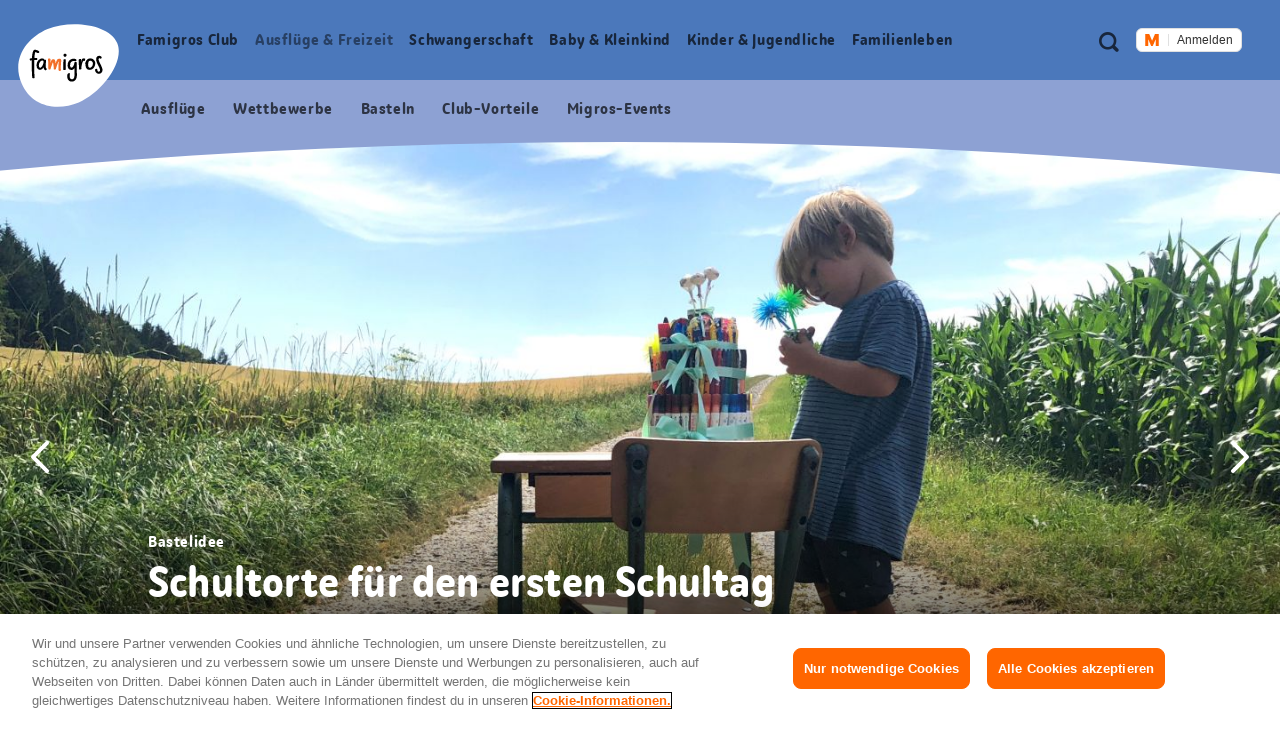

--- FILE ---
content_type: text/html;charset=UTF-8
request_url: https://famigros.migros.ch/de/ausfluege-und-freizeit/basteln/klassische-schultorte
body_size: 24471
content:
<!DOCTYPE html>
<html lang="de">
<head>
	

<meta charset="utf-8">
<meta http-equiv="X-UA-Compatible" content="IE=edge">



<script type="text/javascript">var dataLayer = dataLayer || [];</script>



<script type="text/javascript">
	dataLayer.push({
		"eid":"PROD","pageType":"Bastelanleitung","hrco":"200","pId":"8a4a73a1-e9ef-43a9-9ae9-e699324b9434","lang":"de","pgc":["ausfluege-und-freizeit","basteln","klassische-schultorte"],"pnam":"/de/ausfluege-und-freizeit/basteln/klassische-schultorte","siteType":"responsive","tags":["bis 45 minuten","erwachsen","iris inspiration","leicht","schulanfang"]
	});
	dataLayer.push({
		"gtmCampName": ""
	});
</script>




	<!-- OneTrust Cookies Consent Notice start for famigros.migros.ch -->
<script type="text/javascript" src="https://cdn.cookielaw.org/consent/2cecf531-76f0-4143-adb3-a656f829af59/OtAutoBlock.js" ></script>
<script src="https://cdn.cookielaw.org/scripttemplates/otSDKStub.js" data-document-language="true" type="text/javascript" charset="UTF-8" data-domain-script="2cecf531-76f0-4143-adb3-a656f829af59" ></script>
<script type="text/javascript">
function OptanonWrapper() { }
</script>
<!-- OneTrust Cookies Consent Notice end for famigros.migros.ch -->

<!-- Kameleoon snippet -->
<script type="text/javascript">
  // Duration in milliseconds to wait while the Kameleoon application file is loaded
  var kameleoonLoadingTimeout = 1000;

  window.kameleoonQueue = window.kameleoonQueue || [];
  window.kameleoonStartLoadTime = new Date().getTime();
  if (! document.getElementById("kameleoonLoadingStyleSheet") && ! window.kameleoonDisplayPageTimeOut) {
    var kameleoonS = document.getElementsByTagName("script")[0];
    var kameleoonCc = "* { visibility: hidden !important; background-image: none !important; }";
    var kameleoonStn = document.createElement("style");
    kameleoonStn.type = "text/css";
    kameleoonStn.id = "kameleoonLoadingStyleSheet";
    if (kameleoonStn.styleSheet) {
      kameleoonStn.styleSheet.cssText = kameleoonCc;
    } else {
      kameleoonStn.appendChild(document.createTextNode(kameleoonCc));
    }
    kameleoonS.parentNode.insertBefore(kameleoonStn, kameleoonS);
    window.kameleoonDisplayPage = function(fromEngine) {
      if (!fromEngine) {
        window.kameleoonTimeout = true;
      }
      if (kameleoonStn.parentNode) {
        kameleoonStn.parentNode.removeChild(kameleoonStn);
      }
    };
    window.kameleoonDisplayPageTimeOut = window.setTimeout(window.kameleoonDisplayPage, kameleoonLoadingTimeout);
  }

</script>
<script type="text/javascript" src="https://cdn.migros.ch/tracking/famigros-prod/kameleoon.js" async="true"></script>
<!-- END Kameleoon snippet -->

<script>
<!-- Google Tag Manager: Enable deblocking Scripts blocked by OneTrust Autoblocking -->
function ensureScriptIsLoaded(selector, counter) {
  const scriptElements = document.querySelectorAll(selector) || [];
 
  if (!scriptElements.length && counter <= 10) {
    setTimeout(() => {
      ensureScriptIsLoaded(selector, counter + 1);
    }, 1000);
    return;
  }
 
  scriptElements.forEach(replaceScriptElement);
}
 
function replaceScriptElement(element) {
  if (!element.classList.contains('optanon-category-C0004')) {
    return;
  }
 
  const newScriptFragment = document.createElement('script');
 
  [...element.attributes].forEach((attr) => {
    const { nodeName, nodeValue } = attr;
    newScriptFragment.setAttribute(nodeName, nodeValue);
  });
 
  newScriptFragment.classList.add('optanon-category-C0001');
  newScriptFragment.classList.remove('optanon-category-C0004');
  newScriptFragment.setAttribute('data-ot-ignore', true);
  newScriptFragment.setAttribute('type', 'text/javascript');
 
  element.parentNode.replaceChild(newScriptFragment, element);
}
<!-- End Google Tag Manager: Enable deblocking Scripts blocked by OneTrust Autoblocking -->
<!-- Google Tag Manager -->
(function(w,d,s,l,i){w[l]=w[l]||[];w[l].push({'gtm.start':
new Date().getTime(),event:'gtm.js'});var f=d.getElementsByTagName(s)[0],
j=d.createElement(s),dl=l!='dataLayer'?'&l='+l:'';j.async=true;j.src=
'https://www.googletagmanager.com/gtm.js?id='+i+dl;j.setAttributeNode(d.createAttribute('data-ot-ignore'));j.setAttribute('class','optanon-category-C0001');f.parentNode.insertBefore(j,f);
})(window,document,'script','dataLayer','GTM-TVGK9K7W');
<!-- End Google Tag Manager -->
</script>


<meta name="viewport" content="width=device-width, initial-scale=1">
<meta name="keywords" content=""/>
<meta name="description" content="Um die Kleinen in die grosse weite Welt – ok den Schulplatz – zu schicken, möchten wir ihnen die beste Ausrüstung dafür mitgeben. Wie wäre es mit einer Schultorte?"/>


<!-- Preconnect to required origins -->
<link rel="preconnect" href="https://cdn.migros.ch" crossorigin>
<link rel="preconnect" href="https://cdn.migros.ch">
<link rel="preconnect" href="https://fast.fonts.com" crossorigin>
<link rel="preconnect" href="https://fast.fonts.com">
<link rel="preconnect" href="https://rum.uptime.com">
<link rel="preconnect" href="https://www.googletagmanager.com">
<link rel="preconnect" href="https://www.google-analytics.com">
<link rel="preconnect" href="https://cdnjs.cloudflare.com/">

<link rel="apple-touch-icon" sizes="57x57" href="/assets/img/icon/apple-icon-57x57~2025-12-09-06-35-08-000~cache.png">
<link rel="apple-touch-icon" sizes="60x60" href="/assets/img/icon/apple-icon-60x60~2025-12-09-06-35-08-000~cache.png">
<link rel="apple-touch-icon" sizes="72x72" href="/assets/img/icon/apple-icon-72x72~2025-12-09-06-35-08-000~cache.png">
<link rel="apple-touch-icon" sizes="76x76" href="/assets/img/icon/apple-icon-76x76~2025-12-09-06-35-08-000~cache.png">
<link rel="apple-touch-icon" sizes="114x114" href="/assets/img/icon/apple-icon-114x114~2025-12-09-06-35-08-000~cache.png">
<link rel="apple-touch-icon" sizes="120x120" href="/assets/img/icon/apple-icon-120x120~2025-12-09-06-35-08-000~cache.png">
<link rel="apple-touch-icon" sizes="144x144" href="/assets/img/icon/apple-icon-144x144~2025-12-09-06-35-08-000~cache.png">
<link rel="apple-touch-icon" sizes="152x152" href="/assets/img/icon/apple-icon-152x152~2025-12-09-06-35-08-000~cache.png">
<link rel="apple-touch-icon" sizes="180x180" href="/assets/img/icon/apple-icon-180x180~2025-12-09-06-35-08-000~cache.png">
<link rel="icon" type="image/png" sizes="192x192"  href="/assets/img/icon/android-icon-192x192~2025-12-09-06-35-08-000~cache.png">
<link rel="icon" type="image/png" sizes="32x32" href="/assets/img/icon/favicon-32x32~2025-12-09-06-35-08-000~cache.png">
<link rel="icon" type="image/png" sizes="96x96" href="/assets/img/icon/favicon-96x96~2025-12-09-06-35-08-000~cache.png">
<link rel="icon" type="image/png" sizes="16x16" href="/assets/img/icon/favicon-16x16~2025-12-09-06-35-08-000~cache.ico">
<link rel="manifest" href="/assets/img/icon/manifest~2025-12-09-06-35-08-000~cache.json">
<meta name="msapplication-TileColor" content="#fafafa">
<meta name="msapplication-TileImage" content="/assets/img/icon/ms-icon-144x144~2025-12-09-06-35-08-000~cache.png">
<meta name="theme-color" content="#fafafa">

<meta name="format-detection" content="telephone=no">

<!-- Open Graph data -->
<meta property="og:type" content="website" />
<meta property="og:title" content="Klassische Schultorte für den ersten Schultag"/>
<meta property="og:description" content="Um die Kleinen in die grosse weite Welt – ok den Schulplatz – zu schicken, möchten wir ihnen die beste Ausrüstung dafür mitgeben. Wie wäre es mit einer Schultorte?"/>
<meta property="og:url" content="https://famigros.migros.ch/de/ausfluege-und-freizeit/basteln/klassische-schultorte"/>
<meta property="og:site_name" content="Famigros"/>

<!-- Twitter Card data -->
<meta name="twitter:card" content="summary_large_image">
<meta name="twitter:site" content="@migros">
<meta name="twitter:title" content="Klassische Schultorte für den ersten Schultag">
<meta name="twitter:description" content="Um die Kleinen in die grosse weite Welt – ok den Schulplatz – zu schicken, möchten wir ihnen die beste Ausrüstung dafür mitgeben. Wie wäre es mit einer Schultorte?">

<!-- Schema.org markup for Google+ -->
<meta itemprop="name" content="Klassische Schultorte für den ersten Schultag"/>
<meta itemprop="description" content="Um die Kleinen in die grosse weite Welt – ok den Schulplatz – zu schicken, möchten wir ihnen die beste Ausrüstung dafür mitgeben. Wie wäre es mit einer Schultorte?"/>


	<meta property="og:image" content="https://famigros.migros.ch/dam/jcr:2c2d7516-dcfa-45a8-af00-c7215f26354f/klassische-schultorte-buehne-content-2.jpg"/>
	<meta name="twitter:image:src" content="https://famigros.migros.ch/dam/jcr:2c2d7516-dcfa-45a8-af00-c7215f26354f/klassische-schultorte-buehne-content-2.jpg">
	<meta itemprop="image" content="https://famigros.migros.ch/dam/jcr:2c2d7516-dcfa-45a8-af00-c7215f26354f/klassische-schultorte-buehne-content-2.jpg" />





	<link itemprop="url" rel="canonical" href="https://famigros.migros.ch/de/ausfluege-und-freizeit/basteln/klassische-schultorte" />



	<link rel="alternate" hreflang="de" href="https://famigros.migros.ch/de/ausfluege-und-freizeit/basteln/klassische-schultorte">

	<link rel="alternate" hreflang="fr" href="https://famigros.migros.ch/fr/excursions-loisirs/bricoler/gateau-pour-la-rentree-scolaire">

	<link rel="alternate" hreflang="it" href="https://famigros.migros.ch/it/gite-e-tempo-libero/bricolage/torta-classica-per-il-primo-giorno-di-scuola">

	<link rel="alternate" hreflang="x-default" href="https://famigros.migros.ch/de/ausfluege-und-freizeit/basteln/klassische-schultorte">

<title>Klassische Schultorte für den ersten Schultag | Famigros</title>






<!-- GTM Head Bottom -->

	<script>
// GTM Head Bottom
</script>
<meta name="p:domain_verify" content="0d2728cabf1f726309565e95b9d89004"/>

<!-- End GTM Head Bottom -->



<link rel="stylesheet" href="//shared.migros.ch/.rest/fragments/v1/resources/css/basics.css" type="text/css">
<link href="/assets/css/ui.rev.min~2025-12-09-06-35-08-000~cache.css" rel="stylesheet">

<script src="/assets/js/modernizr.min~2025-12-09-06-35-08-000~cache.js"></script>

<!-- Tracking-Skript for Monotype page-views on production -->

<link type="text/css" rel="stylesheet" href="https://cdn.fonts.net/t/1.css?apiType=css&projectid=e8949680-8296-11ec-9ce3-0220834439f4"/>





</head>
<body class="o-page" data-t-name="Page" data-page-color="blue">
	

<!-- GTM Body -->

	<!-- Google Tag Manager (noscript) -->
<noscript>
	<iframe src="https://www.googletagmanager.com/ns.html?id=GTM-TVGK9K7W" height="0" width="0" style="display:none;visibility:hidden"></iframe>
</noscript>
<!-- End Google Tag Manager (noscript) -->


<!-- End GTM Body -->

	<div class="a-ie-11-message">
	<p class="a-ie-11-message__title">Internet Explorer 11 wird nicht mehr unterstützt</p>
	<p class="a-ie-11-message__text">Für ein optimales Webseiten Erlebnis bitten wir dich einen neueren Webbrowser zu nutzen.</p>
</div>

	<div class="m-login-overlay" data-t-name="LoginOverlay">
	<div class="m-login-overlay__content-wrapper">
		<div class="m-login-overlay__svg-wrapper">
			<div class="m-login-overlay__svg-desktop">
				<svg width="649px" height="284px" viewBox="0 0 649 284" version="1.1" xmlns="http://www.w3.org/2000/svg" xmlns:xlink="http://www.w3.org/1999/xlink">
					<defs>
						<path d="M0,4.00112701 C0,1.79136558 1.7904845,0 3.99701508,0 L645.002985,0 C647.210475,0 649,1.79502751 649,4.00112701 L649,279.998873 C649,282.208634 647.209516,284 645.002985,284 L3.99701508,284 C1.78952461,284 0,282.204972 0,279.998873 L0,4.00112701 Z" id="path-1"></path>
					</defs>
					<g id="Formular/Anmeldung/Hintergrund" stroke="none" stroke-width="1" fill="none" fill-rule="evenodd">
						<g id="Group">
							<mask id="mask-2" fill="white">
								<use xlink:href="#path-1"></use>
							</mask>
							<use id="Mask" fill="#F2F2F2" xlink:href="#path-1"></use>
							<path d="M-130.87398,539.45474 C-222.408586,324.724868 -82.9749494,142.569739 97.2760342,66.7228561 C294.522819,-16.2823383 635.013226,20.3901595 706.126899,187.232149 C777.240572,354.080142 566.836153,622.575063 369.577281,705.586262 C189.344429,781.433144 -39.345419,754.190618 -130.87398,539.45474" id="egg" fill="#FFFFFF" mask="url(#mask-2)" transform="translate(280.241766, 383.973121) rotate(360.000000) translate(-280.241766, -383.973121) "></path>
						</g>
					</g>
				</svg>
			</div>
			<div class="m-login-overlay__svg-mobile">
				<svg width="288px" height="204px" viewBox="0 0 288 204" version="1.1" xmlns="http://www.w3.org/2000/svg" xmlns:xlink="http://www.w3.org/1999/xlink">
					<defs>
						<path d="M0,4.00628322 C0,1.79367409 1.78298633,0 4.00259178,0 L283.997408,0 C286.207979,0 288,1.79461857 288,4.00628322 L288,199.993717 C288,202.206326 286.217014,204 283.997408,204 L4.00259178,204 C1.79202138,204 0,202.205381 0,199.993717 L0,4.00628322 Z" id="path-1"></path>
					</defs>
					<g id="Formular/Anmeldung/Hintergrund-Mobile" stroke="none" stroke-width="1" fill="none" fill-rule="evenodd">
						<mask id="mask-2" fill="white">
							<use xlink:href="#path-1"></use>
						</mask>
						<use id="Mask" fill="#F2F2F2" xlink:href="#path-1"></use>
						<path d="M-95.991979,277.52465 C-139.379388,164.836728 -64.1063392,73.1635898 30.3238286,37.1986238 C133.657905,-2.16094931 308.790236,22.9504174 342.49781,110.507161 C376.205276,198.067009 262.733705,333.10421 159.39328,372.46667 C64.9724735,408.431963 -52.6077984,390.215568 -95.991979,277.52465" id="egg" fill="#FFFFFF" mask="url(#mask-2)"></path>
					</g>
				</svg>
			</div>
		</div>
		<a href="#" class="m-login-overlay__close-btn js-login-overlay__close-button" role="button"></a>
		<div class="m-login-overlay__content">
			<h2 class="m-login-overlay__title js-login-overlay__title"></h2> 
			<p class="m-login-overlay__text js-login-overlay__text"></p> 
			<div class="js-login-overlay__login-button-wrapper"></div> 
		</div>
	</div>
</div>

	<div class="js-content-wrapper">
		<header class="l-header js-header" role="banner">
			<nav class="m-accessibility-nav" role="navigation">
	<p class="m-accessibility-nav__title" role="heading" aria-level="1">Sprungmarken Navigation</p>
	<ol>
		<li class="m-accessibility-nav__item">
			<a class="m-accessibility-nav__link" href="#a11y-main-nav">Direkt zur Hauptnavigation</a>
		</li>
		<li class="m-accessibility-nav__item">
			<a class="m-accessibility-nav__link" href="#a11y-main">Direkt zum Inhalt</a>
		</li>
		<li class="m-accessibility-nav__item">
			<a class="m-accessibility-nav__link" href="#a11y-footer">Direkt zur Fusszeile</a>
		</li>
	</ol>
</nav>

			<div class="o-header" data-t-name="Header">
	
	
		<div class="m-popup-wrapper" data-t-name="PopupWrapper">
	<div class="m-popup-wrapper__content js-popup-wrapper__content state-initial"></div>
</div>

	

	<p class="o-header__a11y-title" role="heading" aria-level="1">Header</p>
	<div class="o-header__wrapper">
		<div class="o-header__logo">
			<p class="o-header__a11y-title" role="heading" aria-level="2">Logo</p>
			<div class="a-logo">
	<a href="/de" class="a-logo__link">
		<span class="a-logo__link-text">Home Famigros.ch</span>
		<svg class="a-logo__svg" xmlns="http://www.w3.org/2000/svg" viewBox="0 0 122 100" aria-hidden="true">
			<path fill="#FFF" d="M4.3 71.5C-8.4 41.8 10.9 16.6 35.8 6.1 63-5.4 110-.3 119.8 22.8c9.8 23.1-19.2 60.2-46.4 71.7-24.9 10.4-56.5 6.7-69.1-23"/>
			<path fill="#F26F2A" d="M52.2 44.1c0-1.7-.7-2.3-2.7-2.3s-3.1 2.3-4 6c-.4-4.3-1.2-5.4-2.9-5.4-1.5 0-2.5.9-3.3 4.8v-1.5c.1-3.7.1-4.1-1.4-4.1-1 0-2 0-1.7 1.4.4 2.5.5 9.5.5 10.6 0 1.1.7 1.3 1.4 1.3 1 0 1-.2 1.2-.8.9-2.7 2.1-6.4 2.9-8.1.4 1.1.6 3.3.8 4.8.1 1.4.2 2.6.2 3.2 0 .7.3.8.9.8 1 0 1.6-.1 1.7-.6.2-1.2 2-6.8 3.4-9.2-.1 1.8-.3 5.7-.3 8 0 1.3.1 2.2.2 2.6.1.8.4.9 1.2.9 1.1 0 1.7-.2 1.6-.8-.1-.9-.2-1.9-.2-2.8 0-2.6.2-4.5.2-5.1.1-.9.3-2.3.3-3.7"/>
			<path d="M56.4 42.5c-.7.1-1.2 0-1.4.6-.2.6-.2 3.2-.2 4.5-.1 2.2-.2 6.4-.1 7 0 .6.2 1 1.5.9 1.2 0 1.4-.4 1.4-1-.1-.5 0-3.5.1-5.2.1-1.8.1-4.8.1-5.8-.2-.9-.5-1-1.4-1M70.9 48c0-.6 0-.9.1-1.5 0-.5-.5-.7-1.3-.7-1.3 0-1.4.2-1.5.9-.5 4.1-2.4 5.9-3.5 5.9s-1.8-.9-1.8-2.8c0-3.5 1.8-5.3 4.3-5.3 1.1 0 2 .5 2.3.5.8 0 1.2-1.4 1.2-1.6 0-.9-1.8-1.6-3.3-1.6-3.9 0-7.5 2.7-7.5 8.1 0 3.3 1.7 5.5 4.6 5.5 1.6 0 2.8-.9 3.6-2.1 0 2.5.1 4 .1 7 .1 3.4-.3 6.3-3.2 6.3-1.9 0-2.6-1.9-2.6-4.2 0-1 .2-1.8.5-2.5.2-.4 0-.7-1.2-.7-.8 0-1.4.2-1.7.9-.2.4-.5 1.2-.5 3.1 0 3.2 1.7 6.2 5.3 6.2 4.3 0 6.4-3.3 6.4-8.3-.2-4.6-.5-10.6-.3-13.1M26.9 52.7c-.9 0-1.7-1-1.7-2.7 0-3.4 2.3-6 4.4-6 .7 0 1.1.6 1.3 1.1.1 3.6-2.5 7.6-4 7.6m6.7-.7c-.2-1.7-.1-4 .3-7.3.2-1.8-.4-1.7-1.7-1.7h-.3c-.4-.6-1.1-1.5-2.7-1.5-2.5 0-6.8 2.5-6.8 8.6 0 3.5 2.1 5.1 4.2 5.1s3.4-1.5 4.2-3.1c.1 2.2 1.6 3.4 2.1 3.6.3.2.5.1.8-.1.4-.2.7-.5 1-.9.2-.3.2-.6 0-.8-.9-.7-1-1.2-1.1-1.9M87.1 52.7c-2 0-2.4-1.5-2.4-3.4 0-1.1.1-2.8.7-4.2.5-.6 1.2-.9 2.1-.9 1.5 0 3 1.8 3 3.1 0 3.3-1.9 5.4-3.4 5.4m.3-11.3c-2.7 0-5 1.5-6.1 5.4-.4 1.4-.2 1.6.3 1.8h.1c-.1.3-.1.6-.1.9 0 2.7 1.1 5.8 5 5.8 4.3 0 6.7-4.4 6.7-8 .1-3.7-3.3-5.9-5.9-5.9M81 41.8c-.3-.2-.9-.4-1.4-.4-1.9 0-3.1.9-3.5 5.5 0-1.5.1-2.8.1-3.7 0-1-.2-1.1-1.4-1-.9.1-1.3.3-1.5.9-.2.9.1 3.7.2 5.1.1 2.2.1 5.3.2 5.9 0 .5.1.8 1.3.7 1.2 0 1.6-.4 1.6-.9l-.1-1.2c.5-3.8 1.5-8.1 2.8-8.3.4-.1.7.1 1.1.1.4-.1.5-.9.7-1.8.1-.6.1-.8-.1-.9M97.3 42.4c0-.8.4-1.2 1-1.2.9 0 1.1.6 1.7.6.4 0 1.2-1.2 1.1-1.7-.1-.6-1.4-1.8-3.1-1.8-1.9 0-3.6 1.3-3.6 4.2 0 4.6 4.7 10.1 4.7 13.2 0 1.2-.7 1.7-1.5 1.7-1.2.1-1.7-.8-1.8-2.1-.2-1.5-.5-1.4-1.3-1.2-1.1.2-1.5.6-1.4 1.5.1 1.8 1.4 4.4 4.6 4.4 2.6 0 4.4-1.9 4.4-4.7-.1-3.5-4.8-10.2-4.8-12.9M56.7 35.7c-.7 0-1.7.4-1.7 1.8 0 1.1.7 2 1.7 2 1.3 0 2-.9 2-1.8-.1-1.3-.8-2-2-2"/>
			<path d="M19.7 43.4c1.2-.1 2.4-.1 2.8-.1.8 0 .8-.6.8-1 0-.9-.1-1.4-.8-1.4-1 0-1.9 0-2.7.1.2-3 .5-6.3 1.1-7.2.6.2 1.2.5 1.6.6.5.3 1.5.7 1.9.7.5 0 1.4-.9 1.4-1.4 0-.6-.9-1.2-2-1.8-1.2-.5-2.3-.9-3.3-1-2 0-3.2 2.8-3.7 10.3-.6.1-1.2.2-1.7.3-.8.1-.9.5-.9 1.1 0 1 .3 1.4.8 1.4.3 0 .9-.1 1.7-.3v.3c-.2 5.7 0 15.6.5 20.7.1.6 1.1.6 1.7.6.8 0 1.3-.2 1.2-.9-.4-2.5-.8-15.2-.4-21"/>
		</svg>
	</a>
</div>

		</div>

		<div class="o-header__meta-nav">
			<p class="o-header__a11y-title" role="heading" aria-level="2">Meta Navigation</p>
			<div class="o-meta-nav" data-t-name="MetaNav">
	<nav role="navigation">
		<ul class="o-meta-nav__item-list">
			<li class="o-meta-nav__item o-meta-nav__item--flyout-hidden">
				<a class="a-link a-link--meta-nav a-link__icon-search js-o-meta-nav__search"
   href="/de/suche"><span class="a-link__text">Suche</span></a>

			</li>
			<li class="o-meta-nav__item o-meta-nav__item--menu">
				<div class="o-meta-nav__menu">
					<a class="o-meta-nav__open-flyout-link js-header__open-flyout-link"
					   href="#navigation-flyout"
					   id="open-navigation-flyout"
					   aria-role="button"
					   aria-controls="navigation-flyout"
					>
						<span class="o-meta-nav__open-flyout-link-text js-header__open-flyout-link-text" title="Menu im Overlay öffnen">Menu öffnen</span>
					</a>
				</div>
			</li>
			<li class="o-meta-nav__item o-meta-nav__item--flyout-hidden">
				<div class="o-meta-nav__login-button">
					
	<div class="m-login-button" data-t-name="LoginButton">
		
			<div class="ui-js-profile-flyout" data-setup="{&quot;language&quot;:&quot;de&quot;,&quot;mode&quot;:&quot;light&quot;,&quot;theme&quot;:&quot;famigros&quot;,&quot;size&quot;:&quot;small&quot;,&quot;headerHeight&quot;:{&quot;mobile&quot;:&quot;74px&quot;},&quot;inlinks&quot;:{&quot;account&quot;:&quot;https://login.migros.ch/inlink/famigros/de/welcome&quot;},&quot;links&quot;:[{&quot;label&quot;:&quot;Mein Famigros-Profil&quot;,&quot;link&quot;:&quot;/de/login/profil&quot;},{&quot;label&quot;:&quot;Famigros-Newsletter&quot;,&quot;link&quot;:&quot;/de/famigros-club/club-vorteile/famigros-newsletter&quot;},{&quot;label&quot;:&quot;Baby &amp; Kids Newsletter&quot;,&quot;link&quot;:&quot;/de/baby-und-kleinkind/baby-kids-newsletter&quot;},{&quot;label&quot;:&quot;Famigros-Rabatte&quot;,&quot;link&quot;:&quot;/de/famigros-club/club-vorteile/club-vorteile-ausfluege&quot;},{&quot;label&quot;:&quot;Wettbewerbe&quot;,&quot;link&quot;:&quot;/de/famigros-club/wettbewerb&quot;}],&quot;loginReturnTo&quot;:&quot;https://famigros.migros.ch/de/login&quot;}"></div>
		

		<div class="a-loader a-loader--ajax state-full js-loader state-pre-init" data-t-name="Loader" data-t-decorator="Ajax">
	<div class="a-loader__wrap">
		<img class="a-loader__image" src="/assets/img/loader~2025-12-09-06-35-08-000~cache.gif" alt="Bild wird geladen" aria-hidden="true"/>
		<span class="a-loader__text-ajax">Daten werden geladen</span>
	</div>
	<span class="a-loader__background" aria-hidden="true"></span>
</div>

	</div>


				</div>
			</li>
		</ul>
	</nav>
</div>

		</div>

		<div class="o-header__main-nav-wrapper js-header__main-nav-wrapper">
			<div class="o-header__main-nav js-header__main-nav">
				<div class="o-main-nav" data-t-name="MainNav">
	<p class="o-main-nav__a11y-title" role="heading" id="a11y-main-nav" aria-level="2">Haupt Navigation</p>
	<div class="o-main-nav__navigation js-main-nav__navigation">
		<ul class="o-main-nav__nav-list lvl-1">
			
				<li class="o-main-nav__nav-item lvl-1 js-main-nav__nav-item state-has-children" data-level="1">
					<a id="link-lvl-1-0" class="o-main-nav__nav-link lvl-1 js-main-nav__nav-link" href="/de/famigros-club">
						<span class="o-main-nav__nav-link-text">
							Famigros Club
						</span>
					</a>

					
						<div class="o-main-nav-sub-levels js-main-nav-sub-levels" data-t-name="MainNavSubLevels">
	<a href="#" class="o-main-nav-sub-levels__back-link js-main-nav-sub-levels__back-link" aria-hidden="true">
		Hauptmenu
	</a>
	<a href="/de/famigros-club" class="o-main-nav-sub-levels__parent-link js-main-nav-sub-levels__parent-link">
		Famigros Club
	</a>
	<ul class="o-main-nav-sub-levels__nav-list lvl-2 js-main-nav__nav-list-lvl-2">
		
			<li class="o-main-nav-sub-levels__nav-item lvl-2 state-has-children js-main-nav-sub-levels__nav-item js-main-nav-sub-levels__nav-item-lvl-2">
				<a class="o-main-nav-sub-levels__nav-link lvl-2 js-main-nav-sub-levels__nav-link-lvl-2" href="/de/famigros-club/club-vorteile" data-link-text="Famigros Club-Vorteile">
					<span class="o-main-nav-sub-levels__nav-link-text">
						Famigros Club-Vorteile
					</span>
				</a>

				
					<ul class="o-main-nav-sub-levels__nav-list lvl-3 js-main-nav__nav-list-lvl-3">
						<li class="o-main-nav-sub-levels__nav-item lvl-3">
							<a class="o-main-nav-sub-levels__nav-link lvl-3 state-is-level-parent js-main-nav-sub-levels__nav-link-lvl-3" href="/de/famigros-club/club-vorteile" data-link-text="Famigros Club-Vorteile">
								<span class="o-main-nav-sub-levels__nav-link-text">
									Famigros Club-Vorteile Übersicht
								</span>
							</a>
						</li>
						
							<li class="o-main-nav-sub-levels__nav-item lvl-3 js-main-nav-sub-levels__nav-item">
								<a class="o-main-nav-sub-levels__nav-link lvl-3 js-main-nav-sub-levels__nav-link-lvl-3" href="/de/famigros-club/club-vorteile/famigros-newsletter" data-link-text="Famigros-Newsletter abonnieren und nichts mehr verpassen">
									<span class="o-main-nav-sub-levels__nav-link-text">
										Famigros-Newsletter abonnieren und nichts mehr verpassen
									</span>
								</a>
							</li>
						
					</ul>
				
			</li>
		
			<li class="o-main-nav-sub-levels__nav-item lvl-2 js-main-nav-sub-levels__nav-item js-main-nav-sub-levels__nav-item-lvl-2">
				<a class="o-main-nav-sub-levels__nav-link lvl-2 js-main-nav-sub-levels__nav-link-lvl-2" href="/de/famigros-club/aktionen" data-link-text="Aktionen">
					<span class="o-main-nav-sub-levels__nav-link-text">
						Aktionen
					</span>
				</a>

				
			</li>
		
			<li class="o-main-nav-sub-levels__nav-item lvl-2 js-main-nav-sub-levels__nav-item js-main-nav-sub-levels__nav-item-lvl-2">
				<a class="o-main-nav-sub-levels__nav-link lvl-2 js-main-nav-sub-levels__nav-link-lvl-2" href="/de/famigros-club/events" data-link-text="Migros Familien-Events">
					<span class="o-main-nav-sub-levels__nav-link-text">
						Migros Familien-Events
					</span>
				</a>

				
			</li>
		
			<li class="o-main-nav-sub-levels__nav-item lvl-2 js-main-nav-sub-levels__nav-item js-main-nav-sub-levels__nav-item-lvl-2">
				<a class="o-main-nav-sub-levels__nav-link lvl-2 js-main-nav-sub-levels__nav-link-lvl-2" href="/de/famigros-club/wettbewerb" data-link-text="Wettbewerbe">
					<span class="o-main-nav-sub-levels__nav-link-text">
						Wettbewerbe
					</span>
				</a>

				
			</li>
		
	</ul>
</div>

					
				</li>
			
				<li class="o-main-nav__nav-item lvl-1 js-main-nav__nav-item state-has-children" data-level="1">
					<a id="link-lvl-1-1" class="o-main-nav__nav-link lvl-1 js-main-nav__nav-link" href="/de/ausfluege-und-freizeit">
						<span class="o-main-nav__nav-link-text">
							Ausflüge&nbsp;& Freizeit
						</span>
					</a>

					
						<div class="o-main-nav-sub-levels js-main-nav-sub-levels" data-t-name="MainNavSubLevels">
	<a href="#" class="o-main-nav-sub-levels__back-link js-main-nav-sub-levels__back-link" aria-hidden="true">
		Hauptmenu
	</a>
	<a href="/de/ausfluege-und-freizeit" class="o-main-nav-sub-levels__parent-link js-main-nav-sub-levels__parent-link">
		Ausflüge&nbsp;& Freizeit
	</a>
	<ul class="o-main-nav-sub-levels__nav-list lvl-2 js-main-nav__nav-list-lvl-2">
		
			<li class="o-main-nav-sub-levels__nav-item lvl-2 js-main-nav-sub-levels__nav-item js-main-nav-sub-levels__nav-item-lvl-2">
				<a class="o-main-nav-sub-levels__nav-link lvl-2 js-main-nav-sub-levels__nav-link-lvl-2" href="/de/ausfluege-und-freizeit/feste-und-saisonales" data-link-text="Feste &amp; Saisonales">
					<span class="o-main-nav-sub-levels__nav-link-text">
						Feste & Saisonales
					</span>
				</a>

				
			</li>
		
			<li class="o-main-nav-sub-levels__nav-item lvl-2 state-is-current js-main-nav-sub-levels__nav-item js-main-nav-sub-levels__nav-item-lvl-2">
				<a class="o-main-nav-sub-levels__nav-link lvl-2 js-main-nav-sub-levels__nav-link-lvl-2" href="/de/ausfluege-und-freizeit/basteln" data-link-text="Basteln">
					<span class="o-main-nav-sub-levels__nav-link-text">
						Basteln
					</span>
				</a>

				
			</li>
		
			<li class="o-main-nav-sub-levels__nav-item lvl-2 state-has-children js-main-nav-sub-levels__nav-item js-main-nav-sub-levels__nav-item-lvl-2">
				<a class="o-main-nav-sub-levels__nav-link lvl-2 js-main-nav-sub-levels__nav-link-lvl-2" href="/de/ausfluege-und-freizeit/freizeittipps" data-link-text="Freizeittipps">
					<span class="o-main-nav-sub-levels__nav-link-text">
						Freizeittipps
					</span>
				</a>

				
					<ul class="o-main-nav-sub-levels__nav-list lvl-3 js-main-nav__nav-list-lvl-3">
						<li class="o-main-nav-sub-levels__nav-item lvl-3">
							<a class="o-main-nav-sub-levels__nav-link lvl-3 state-is-level-parent js-main-nav-sub-levels__nav-link-lvl-3" href="/de/ausfluege-und-freizeit/freizeittipps" data-link-text="Freizeittipps">
								<span class="o-main-nav-sub-levels__nav-link-text">
									Freizeittipps Übersicht
								</span>
							</a>
						</li>
						
							<li class="o-main-nav-sub-levels__nav-item lvl-3 js-main-nav-sub-levels__nav-item">
								<a class="o-main-nav-sub-levels__nav-link lvl-3 js-main-nav-sub-levels__nav-link-lvl-3" href="/de/ausfluege-und-freizeit/freizeittipps/zuhause-und-im-garten" data-link-text="Zuhause &amp; im Garten">
									<span class="o-main-nav-sub-levels__nav-link-text">
										Zuhause & im Garten
									</span>
								</a>
							</li>
						
							<li class="o-main-nav-sub-levels__nav-item lvl-3 js-main-nav-sub-levels__nav-item">
								<a class="o-main-nav-sub-levels__nav-link lvl-3 js-main-nav-sub-levels__nav-link-lvl-3" href="/de/ausfluege-und-freizeit/freizeittipps/draussen-und-in-der-natur" data-link-text="Draussen &amp; in der Natur">
									<span class="o-main-nav-sub-levels__nav-link-text">
										Draussen & in der Natur
									</span>
								</a>
							</li>
						
							<li class="o-main-nav-sub-levels__nav-item lvl-3 js-main-nav-sub-levels__nav-item">
								<a class="o-main-nav-sub-levels__nav-link lvl-3 js-main-nav-sub-levels__nav-link-lvl-3" href="/de/ausfluege-und-freizeit/freizeittipps/im-wasser" data-link-text="Im Wasser">
									<span class="o-main-nav-sub-levels__nav-link-text">
										Im Wasser
									</span>
								</a>
							</li>
						
							<li class="o-main-nav-sub-levels__nav-item lvl-3 js-main-nav-sub-levels__nav-item">
								<a class="o-main-nav-sub-levels__nav-link lvl-3 js-main-nav-sub-levels__nav-link-lvl-3" href="/de/ausfluege-und-freizeit/freizeittipps/sport-und-bewegung" data-link-text="Sport &amp; Bewegung">
									<span class="o-main-nav-sub-levels__nav-link-text">
										Sport & Bewegung
									</span>
								</a>
							</li>
						
							<li class="o-main-nav-sub-levels__nav-item lvl-3 js-main-nav-sub-levels__nav-item">
								<a class="o-main-nav-sub-levels__nav-link lvl-3 js-main-nav-sub-levels__nav-link-lvl-3" href="/de/ausfluege-und-freizeit/freizeittipps/musik-und-verse" data-link-text="Lieder &amp; Reime">
									<span class="o-main-nav-sub-levels__nav-link-text">
										Lieder & Reime
									</span>
								</a>
							</li>
						
					</ul>
				
			</li>
		
			<li class="o-main-nav-sub-levels__nav-item lvl-2 js-main-nav-sub-levels__nav-item js-main-nav-sub-levels__nav-item-lvl-2">
				<a class="o-main-nav-sub-levels__nav-link lvl-2 js-main-nav-sub-levels__nav-link-lvl-2" href="/de/ausfluege-und-freizeit/familienferien" data-link-text="Familienferien">
					<span class="o-main-nav-sub-levels__nav-link-text">
						Familienferien
					</span>
				</a>

				
			</li>
		
			<li class="o-main-nav-sub-levels__nav-item lvl-2 state-has-children js-main-nav-sub-levels__nav-item js-main-nav-sub-levels__nav-item-lvl-2">
				<a class="o-main-nav-sub-levels__nav-link lvl-2 js-main-nav-sub-levels__nav-link-lvl-2" href="/de/ausfluege-und-freizeit/kinderspiele" data-link-text="Kinderspiele">
					<span class="o-main-nav-sub-levels__nav-link-text">
						Kinderspiele
					</span>
				</a>

				
					<ul class="o-main-nav-sub-levels__nav-list lvl-3 js-main-nav__nav-list-lvl-3">
						<li class="o-main-nav-sub-levels__nav-item lvl-3">
							<a class="o-main-nav-sub-levels__nav-link lvl-3 state-is-level-parent js-main-nav-sub-levels__nav-link-lvl-3" href="/de/ausfluege-und-freizeit/kinderspiele" data-link-text="Kinderspiele">
								<span class="o-main-nav-sub-levels__nav-link-text">
									Kinderspiele Übersicht
								</span>
							</a>
						</li>
						
							<li class="o-main-nav-sub-levels__nav-item lvl-3 js-main-nav-sub-levels__nav-item">
								<a class="o-main-nav-sub-levels__nav-link lvl-3 js-main-nav-sub-levels__nav-link-lvl-3" href="/de/ausfluege-und-freizeit/kinderspiele/gesellschaftsspiele" data-link-text="Gesellschaftsspiele">
									<span class="o-main-nav-sub-levels__nav-link-text">
										Gesellschaftsspiele
									</span>
								</a>
							</li>
						
							<li class="o-main-nav-sub-levels__nav-item lvl-3 js-main-nav-sub-levels__nav-item">
								<a class="o-main-nav-sub-levels__nav-link lvl-3 js-main-nav-sub-levels__nav-link-lvl-3" href="/de/ausfluege-und-freizeit/kinderspiele/spiele-fuer-draussen-und-unterwegs" data-link-text="Spiele für draussen &amp; unterwegs">
									<span class="o-main-nav-sub-levels__nav-link-text">
										Spiele für draussen & unterwegs
									</span>
								</a>
							</li>
						
					</ul>
				
			</li>
		
			<li class="o-main-nav-sub-levels__nav-item lvl-2 js-main-nav-sub-levels__nav-item js-main-nav-sub-levels__nav-item-lvl-2">
				<a class="o-main-nav-sub-levels__nav-link lvl-2 js-main-nav-sub-levels__nav-link-lvl-2" href="/de/ausfluege-und-freizeit/spielwaren" data-link-text="Spielwaren">
					<span class="o-main-nav-sub-levels__nav-link-text">
						Spielwaren
					</span>
				</a>

				
			</li>
		
			<li class="o-main-nav-sub-levels__nav-item lvl-2 js-main-nav-sub-levels__nav-item js-main-nav-sub-levels__nav-item-lvl-2">
				<a class="o-main-nav-sub-levels__nav-link lvl-2 js-main-nav-sub-levels__nav-link-lvl-2" href="/de/ausfluege-und-freizeit/ausflugsziele" data-link-text="Ausflugsziele">
					<span class="o-main-nav-sub-levels__nav-link-text">
						Ausflugsziele
					</span>
				</a>

				
			</li>
		
	</ul>
</div>

					
				</li>
			
				<li class="o-main-nav__nav-item lvl-1 js-main-nav__nav-item state-has-children" data-level="1">
					<a id="link-lvl-1-2" class="o-main-nav__nav-link lvl-1 js-main-nav__nav-link" href="/de/schwangerschaft">
						<span class="o-main-nav__nav-link-text">
							Schwangerschaft
						</span>
					</a>

					
						<div class="o-main-nav-sub-levels js-main-nav-sub-levels" data-t-name="MainNavSubLevels">
	<a href="#" class="o-main-nav-sub-levels__back-link js-main-nav-sub-levels__back-link" aria-hidden="true">
		Hauptmenu
	</a>
	<a href="/de/schwangerschaft" class="o-main-nav-sub-levels__parent-link js-main-nav-sub-levels__parent-link">
		Schwangerschaft
	</a>
	<ul class="o-main-nav-sub-levels__nav-list lvl-2 js-main-nav__nav-list-lvl-2">
		
			<li class="o-main-nav-sub-levels__nav-item lvl-2 js-main-nav-sub-levels__nav-item js-main-nav-sub-levels__nav-item-lvl-2">
				<a class="o-main-nav-sub-levels__nav-link lvl-2 js-main-nav-sub-levels__nav-link-lvl-2" href="/de/schwangerschaft/schwanger-werden" data-link-text="Schwanger werden">
					<span class="o-main-nav-sub-levels__nav-link-text">
						Schwanger werden
					</span>
				</a>

				
			</li>
		
			<li class="o-main-nav-sub-levels__nav-item lvl-2 js-main-nav-sub-levels__nav-item js-main-nav-sub-levels__nav-item-lvl-2">
				<a class="o-main-nav-sub-levels__nav-link lvl-2 js-main-nav-sub-levels__nav-link-lvl-2" href="/de/schwangerschaft/schwangerschaftskalender" data-link-text="Schwangerschaftskalender">
					<span class="o-main-nav-sub-levels__nav-link-text">
						Schwangerschaftskalender
					</span>
				</a>

				
			</li>
		
			<li class="o-main-nav-sub-levels__nav-item lvl-2 state-has-children js-main-nav-sub-levels__nav-item js-main-nav-sub-levels__nav-item-lvl-2">
				<a class="o-main-nav-sub-levels__nav-link lvl-2 js-main-nav-sub-levels__nav-link-lvl-2" href="/de/schwangerschaft/schwangerschaftstipps" data-link-text="Schwangerschaftstipps">
					<span class="o-main-nav-sub-levels__nav-link-text">
						Schwangerschaftstipps
					</span>
				</a>

				
					<ul class="o-main-nav-sub-levels__nav-list lvl-3 js-main-nav__nav-list-lvl-3">
						<li class="o-main-nav-sub-levels__nav-item lvl-3">
							<a class="o-main-nav-sub-levels__nav-link lvl-3 state-is-level-parent js-main-nav-sub-levels__nav-link-lvl-3" href="/de/schwangerschaft/schwangerschaftstipps" data-link-text="Schwangerschaftstipps">
								<span class="o-main-nav-sub-levels__nav-link-text">
									Schwangerschaftstipps Übersicht
								</span>
							</a>
						</li>
						
							<li class="o-main-nav-sub-levels__nav-item lvl-3 js-main-nav-sub-levels__nav-item">
								<a class="o-main-nav-sub-levels__nav-link lvl-3 js-main-nav-sub-levels__nav-link-lvl-3" href="/de/schwangerschaft/schwangerschaftstipps/ernaehrung-und-gesundheit" data-link-text="Ernährung &amp; Gesundheit in der Schwangerschaft">
									<span class="o-main-nav-sub-levels__nav-link-text">
										Ernährung & Gesundheit in der Schwangerschaft
									</span>
								</a>
							</li>
						
							<li class="o-main-nav-sub-levels__nav-item lvl-3 js-main-nav-sub-levels__nav-item">
								<a class="o-main-nav-sub-levels__nav-link lvl-3 js-main-nav-sub-levels__nav-link-lvl-3" href="/de/schwangerschaft/schwangerschaftstipps/schwangerschaftssymptome" data-link-text="Schwangerschaftssymptome">
									<span class="o-main-nav-sub-levels__nav-link-text">
										Schwangerschaftssymptome
									</span>
								</a>
							</li>
						
							<li class="o-main-nav-sub-levels__nav-item lvl-3 js-main-nav-sub-levels__nav-item">
								<a class="o-main-nav-sub-levels__nav-link lvl-3 js-main-nav-sub-levels__nav-link-lvl-3" href="/de/schwangerschaft/schwangerschaftstipps/pflege-in-der-schwangerschaft" data-link-text="Pflege in der Schwangerschaft">
									<span class="o-main-nav-sub-levels__nav-link-text">
										Pflege in der Schwangerschaft
									</span>
								</a>
							</li>
						
							<li class="o-main-nav-sub-levels__nav-item lvl-3 js-main-nav-sub-levels__nav-item">
								<a class="o-main-nav-sub-levels__nav-link lvl-3 js-main-nav-sub-levels__nav-link-lvl-3" href="/de/schwangerschaft/schwangerschaftstipps/alltag-in-der-schwangerschaft" data-link-text="Alltag in der Schwangerschaft">
									<span class="o-main-nav-sub-levels__nav-link-text">
										Alltag in der Schwangerschaft
									</span>
								</a>
							</li>
						
							<li class="o-main-nav-sub-levels__nav-item lvl-3 js-main-nav-sub-levels__nav-item">
								<a class="o-main-nav-sub-levels__nav-link lvl-3 js-main-nav-sub-levels__nav-link-lvl-3" href="/de/schwangerschaft/schwangerschaftstipps/schwangerschaft-und-reisen" data-link-text="Schwangerschaft und Reisen">
									<span class="o-main-nav-sub-levels__nav-link-text">
										Schwangerschaft und Reisen
									</span>
								</a>
							</li>
						
							<li class="o-main-nav-sub-levels__nav-item lvl-3 js-main-nav-sub-levels__nav-item">
								<a class="o-main-nav-sub-levels__nav-link lvl-3 js-main-nav-sub-levels__nav-link-lvl-3" href="/de/schwangerschaft/schwangerschaftstipps/sport-in-der-schwangerschaft" data-link-text="Schwangerschaft &amp; Sport">
									<span class="o-main-nav-sub-levels__nav-link-text">
										Schwangerschaft & Sport
									</span>
								</a>
							</li>
						
					</ul>
				
			</li>
		
			<li class="o-main-nav-sub-levels__nav-item lvl-2 state-has-children js-main-nav-sub-levels__nav-item js-main-nav-sub-levels__nav-item-lvl-2">
				<a class="o-main-nav-sub-levels__nav-link lvl-2 js-main-nav-sub-levels__nav-link-lvl-2" href="/de/schwangerschaft/geburt" data-link-text="Geburt">
					<span class="o-main-nav-sub-levels__nav-link-text">
						Geburt
					</span>
				</a>

				
					<ul class="o-main-nav-sub-levels__nav-list lvl-3 js-main-nav__nav-list-lvl-3">
						<li class="o-main-nav-sub-levels__nav-item lvl-3">
							<a class="o-main-nav-sub-levels__nav-link lvl-3 state-is-level-parent js-main-nav-sub-levels__nav-link-lvl-3" href="/de/schwangerschaft/geburt" data-link-text="Geburt">
								<span class="o-main-nav-sub-levels__nav-link-text">
									Geburt Übersicht
								</span>
							</a>
						</li>
						
							<li class="o-main-nav-sub-levels__nav-item lvl-3 js-main-nav-sub-levels__nav-item">
								<a class="o-main-nav-sub-levels__nav-link lvl-3 js-main-nav-sub-levels__nav-link-lvl-3" href="/de/schwangerschaft/geburt/nach-der-geburt" data-link-text="Nach der Geburt">
									<span class="o-main-nav-sub-levels__nav-link-text">
										Nach der Geburt
									</span>
								</a>
							</li>
						
							<li class="o-main-nav-sub-levels__nav-item lvl-3 js-main-nav-sub-levels__nav-item">
								<a class="o-main-nav-sub-levels__nav-link lvl-3 js-main-nav-sub-levels__nav-link-lvl-3" href="/de/schwangerschaft/geburt/geburtsvorbereitung" data-link-text="Geburtsvorbereitung">
									<span class="o-main-nav-sub-levels__nav-link-text">
										Geburtsvorbereitung
									</span>
								</a>
							</li>
						
					</ul>
				
			</li>
		
	</ul>
</div>

					
				</li>
			
				<li class="o-main-nav__nav-item lvl-1 js-main-nav__nav-item state-has-children" data-level="1">
					<a id="link-lvl-1-3" class="o-main-nav__nav-link lvl-1 js-main-nav__nav-link" href="/de/baby-und-kleinkind">
						<span class="o-main-nav__nav-link-text">
							Baby & Kleinkind
						</span>
					</a>

					
						<div class="o-main-nav-sub-levels js-main-nav-sub-levels" data-t-name="MainNavSubLevels">
	<a href="#" class="o-main-nav-sub-levels__back-link js-main-nav-sub-levels__back-link" aria-hidden="true">
		Hauptmenu
	</a>
	<a href="/de/baby-und-kleinkind" class="o-main-nav-sub-levels__parent-link js-main-nav-sub-levels__parent-link">
		Baby & Kleinkind
	</a>
	<ul class="o-main-nav-sub-levels__nav-list lvl-2 js-main-nav__nav-list-lvl-2">
		
			<li class="o-main-nav-sub-levels__nav-item lvl-2 js-main-nav-sub-levels__nav-item js-main-nav-sub-levels__nav-item-lvl-2">
				<a class="o-main-nav-sub-levels__nav-link lvl-2 js-main-nav-sub-levels__nav-link-lvl-2" href="/de/baby-und-kleinkind/babyausstattung" data-link-text="Babyartikel &amp; Babyausstattung">
					<span class="o-main-nav-sub-levels__nav-link-text">
						Babyartikel & Babyausstattung
					</span>
				</a>

				
			</li>
		
			<li class="o-main-nav-sub-levels__nav-item lvl-2 state-has-children js-main-nav-sub-levels__nav-item js-main-nav-sub-levels__nav-item-lvl-2">
				<a class="o-main-nav-sub-levels__nav-link lvl-2 js-main-nav-sub-levels__nav-link-lvl-2" href="/de/baby-und-kleinkind/babyernaehrung" data-link-text="Babyernährung">
					<span class="o-main-nav-sub-levels__nav-link-text">
						Babyernährung
					</span>
				</a>

				
					<ul class="o-main-nav-sub-levels__nav-list lvl-3 js-main-nav__nav-list-lvl-3">
						<li class="o-main-nav-sub-levels__nav-item lvl-3">
							<a class="o-main-nav-sub-levels__nav-link lvl-3 state-is-level-parent js-main-nav-sub-levels__nav-link-lvl-3" href="/de/baby-und-kleinkind/babyernaehrung" data-link-text="Babyernährung">
								<span class="o-main-nav-sub-levels__nav-link-text">
									Babyernährung Übersicht
								</span>
							</a>
						</li>
						
							<li class="o-main-nav-sub-levels__nav-item lvl-3 js-main-nav-sub-levels__nav-item">
								<a class="o-main-nav-sub-levels__nav-link lvl-3 js-main-nav-sub-levels__nav-link-lvl-3" href="/de/baby-und-kleinkind/babyernaehrung/babybrei" data-link-text="Babybrei">
									<span class="o-main-nav-sub-levels__nav-link-text">
										Babybrei
									</span>
								</a>
							</li>
						
					</ul>
				
			</li>
		
			<li class="o-main-nav-sub-levels__nav-item lvl-2 state-has-children js-main-nav-sub-levels__nav-item js-main-nav-sub-levels__nav-item-lvl-2">
				<a class="o-main-nav-sub-levels__nav-link lvl-2 js-main-nav-sub-levels__nav-link-lvl-2" href="/de/baby-und-kleinkind/alltag-mit-baby-und-kleinkind" data-link-text="Babyalltag">
					<span class="o-main-nav-sub-levels__nav-link-text">
						Babyalltag
					</span>
				</a>

				
					<ul class="o-main-nav-sub-levels__nav-list lvl-3 js-main-nav__nav-list-lvl-3">
						<li class="o-main-nav-sub-levels__nav-item lvl-3">
							<a class="o-main-nav-sub-levels__nav-link lvl-3 state-is-level-parent js-main-nav-sub-levels__nav-link-lvl-3" href="/de/baby-und-kleinkind/alltag-mit-baby-und-kleinkind" data-link-text="Babyalltag">
								<span class="o-main-nav-sub-levels__nav-link-text">
									Babyalltag Übersicht
								</span>
							</a>
						</li>
						
							<li class="o-main-nav-sub-levels__nav-item lvl-3 js-main-nav-sub-levels__nav-item">
								<a class="o-main-nav-sub-levels__nav-link lvl-3 js-main-nav-sub-levels__nav-link-lvl-3" href="/de/baby-und-kleinkind/alltag-mit-baby-und-kleinkind/babyschlaf" data-link-text="Baby &amp; Schlaf">
									<span class="o-main-nav-sub-levels__nav-link-text">
										Baby & Schlaf
									</span>
								</a>
							</li>
						
							<li class="o-main-nav-sub-levels__nav-item lvl-3 js-main-nav-sub-levels__nav-item">
								<a class="o-main-nav-sub-levels__nav-link lvl-3 js-main-nav-sub-levels__nav-link-lvl-3" href="/de/baby-und-kleinkind/alltag-mit-baby-und-kleinkind/stillen" data-link-text="Stillen">
									<span class="o-main-nav-sub-levels__nav-link-text">
										Stillen
									</span>
								</a>
							</li>
						
					</ul>
				
			</li>
		
			<li class="o-main-nav-sub-levels__nav-item lvl-2 state-has-children js-main-nav-sub-levels__nav-item js-main-nav-sub-levels__nav-item-lvl-2">
				<a class="o-main-nav-sub-levels__nav-link lvl-2 js-main-nav-sub-levels__nav-link-lvl-2" href="/de/baby-und-kleinkind/babypflege" data-link-text="Babypflege">
					<span class="o-main-nav-sub-levels__nav-link-text">
						Babypflege
					</span>
				</a>

				
					<ul class="o-main-nav-sub-levels__nav-list lvl-3 js-main-nav__nav-list-lvl-3">
						<li class="o-main-nav-sub-levels__nav-item lvl-3">
							<a class="o-main-nav-sub-levels__nav-link lvl-3 state-is-level-parent js-main-nav-sub-levels__nav-link-lvl-3" href="/de/baby-und-kleinkind/babypflege" data-link-text="Babypflege">
								<span class="o-main-nav-sub-levels__nav-link-text">
									Babypflege Übersicht
								</span>
							</a>
						</li>
						
							<li class="o-main-nav-sub-levels__nav-item lvl-3 js-main-nav-sub-levels__nav-item">
								<a class="o-main-nav-sub-levels__nav-link lvl-3 js-main-nav-sub-levels__nav-link-lvl-3" href="/de/baby-und-kleinkind/babypflege/wickeln-und-windeln" data-link-text="Windeln und Wickeln">
									<span class="o-main-nav-sub-levels__nav-link-text">
										Windeln und Wickeln
									</span>
								</a>
							</li>
						
					</ul>
				
			</li>
		
			<li class="o-main-nav-sub-levels__nav-item lvl-2 state-has-children js-main-nav-sub-levels__nav-item js-main-nav-sub-levels__nav-item-lvl-2">
				<a class="o-main-nav-sub-levels__nav-link lvl-2 js-main-nav-sub-levels__nav-link-lvl-2" href="/de/baby-und-kleinkind/babyentwicklung" data-link-text="Babyentwicklung">
					<span class="o-main-nav-sub-levels__nav-link-text">
						Babyentwicklung
					</span>
				</a>

				
					<ul class="o-main-nav-sub-levels__nav-list lvl-3 js-main-nav__nav-list-lvl-3">
						<li class="o-main-nav-sub-levels__nav-item lvl-3">
							<a class="o-main-nav-sub-levels__nav-link lvl-3 state-is-level-parent js-main-nav-sub-levels__nav-link-lvl-3" href="/de/baby-und-kleinkind/babyentwicklung" data-link-text="Babyentwicklung">
								<span class="o-main-nav-sub-levels__nav-link-text">
									Babyentwicklung Übersicht
								</span>
							</a>
						</li>
						
							<li class="o-main-nav-sub-levels__nav-item lvl-3 js-main-nav-sub-levels__nav-item">
								<a class="o-main-nav-sub-levels__nav-link lvl-3 js-main-nav-sub-levels__nav-link-lvl-3" href="/de/baby-und-kleinkind/babyentwicklung/babys-erstes-jahr" data-link-text="Babys erstes Jahr">
									<span class="o-main-nav-sub-levels__nav-link-text">
										Babys erstes Jahr
									</span>
								</a>
							</li>
						
							<li class="o-main-nav-sub-levels__nav-item lvl-3 js-main-nav-sub-levels__nav-item">
								<a class="o-main-nav-sub-levels__nav-link lvl-3 js-main-nav-sub-levels__nav-link-lvl-3" href="/de/baby-und-kleinkind/babyentwicklung/babys-zweites-jahr" data-link-text="Babys zweites Jahr">
									<span class="o-main-nav-sub-levels__nav-link-text">
										Babys zweites Jahr
									</span>
								</a>
							</li>
						
							<li class="o-main-nav-sub-levels__nav-item lvl-3 js-main-nav-sub-levels__nav-item">
								<a class="o-main-nav-sub-levels__nav-link lvl-3 js-main-nav-sub-levels__nav-link-lvl-3" href="/de/baby-und-kleinkind/babyentwicklung/babys-drittes-jahr" data-link-text="Babys drittes Jahr">
									<span class="o-main-nav-sub-levels__nav-link-text">
										Babys drittes Jahr
									</span>
								</a>
							</li>
						
							<li class="o-main-nav-sub-levels__nav-item lvl-3 js-main-nav-sub-levels__nav-item">
								<a class="o-main-nav-sub-levels__nav-link lvl-3 js-main-nav-sub-levels__nav-link-lvl-3" href="/de/baby-und-kleinkind/babyentwicklung/babys-viertes-jahr" data-link-text="Babys viertes Jahr">
									<span class="o-main-nav-sub-levels__nav-link-text">
										Babys viertes Jahr
									</span>
								</a>
							</li>
						
					</ul>
				
			</li>
		
			<li class="o-main-nav-sub-levels__nav-item lvl-2 js-main-nav-sub-levels__nav-item js-main-nav-sub-levels__nav-item-lvl-2">
				<a class="o-main-nav-sub-levels__nav-link lvl-2 js-main-nav-sub-levels__nav-link-lvl-2" href="/de/baby-und-kleinkind/babygesundheit" data-link-text="Baby &amp; Gesundheit">
					<span class="o-main-nav-sub-levels__nav-link-text">
						Baby & Gesundheit
					</span>
				</a>

				
			</li>
		
			<li class="o-main-nav-sub-levels__nav-item lvl-2 js-main-nav-sub-levels__nav-item js-main-nav-sub-levels__nav-item-lvl-2">
				<a class="o-main-nav-sub-levels__nav-link lvl-2 js-main-nav-sub-levels__nav-link-lvl-2" href="/de/baby-und-kleinkind/baby-kids-newsletter" data-link-text="Baby &amp; Kids Newsletter">
					<span class="o-main-nav-sub-levels__nav-link-text">
						Baby & Kids Newsletter
					</span>
				</a>

				
			</li>
		
	</ul>
</div>

					
				</li>
			
				<li class="o-main-nav__nav-item lvl-1 js-main-nav__nav-item state-has-children" data-level="1">
					<a id="link-lvl-1-4" class="o-main-nav__nav-link lvl-1 js-main-nav__nav-link" href="/de/kinder-und-jugendliche">
						<span class="o-main-nav__nav-link-text">
							Kinder&nbsp;& Jugendliche
						</span>
					</a>

					
						<div class="o-main-nav-sub-levels js-main-nav-sub-levels" data-t-name="MainNavSubLevels">
	<a href="#" class="o-main-nav-sub-levels__back-link js-main-nav-sub-levels__back-link" aria-hidden="true">
		Hauptmenu
	</a>
	<a href="/de/kinder-und-jugendliche" class="o-main-nav-sub-levels__parent-link js-main-nav-sub-levels__parent-link">
		Kinder&nbsp;& Jugendliche
	</a>
	<ul class="o-main-nav-sub-levels__nav-list lvl-2 js-main-nav__nav-list-lvl-2">
		
			<li class="o-main-nav-sub-levels__nav-item lvl-2 js-main-nav-sub-levels__nav-item js-main-nav-sub-levels__nav-item-lvl-2">
				<a class="o-main-nav-sub-levels__nav-link lvl-2 js-main-nav-sub-levels__nav-link-lvl-2" href="/de/kinder-und-jugendliche/erziehung-und-entwicklung" data-link-text="Erziehung &amp; Entwicklung">
					<span class="o-main-nav-sub-levels__nav-link-text">
						Erziehung & Entwicklung
					</span>
				</a>

				
			</li>
		
			<li class="o-main-nav-sub-levels__nav-item lvl-2 js-main-nav-sub-levels__nav-item js-main-nav-sub-levels__nav-item-lvl-2">
				<a class="o-main-nav-sub-levels__nav-link lvl-2 js-main-nav-sub-levels__nav-link-lvl-2" href="/de/kinder-und-jugendliche/medien" data-link-text="Medien">
					<span class="o-main-nav-sub-levels__nav-link-text">
						Medien
					</span>
				</a>

				
			</li>
		
			<li class="o-main-nav-sub-levels__nav-item lvl-2 state-has-children js-main-nav-sub-levels__nav-item js-main-nav-sub-levels__nav-item-lvl-2">
				<a class="o-main-nav-sub-levels__nav-link lvl-2 js-main-nav-sub-levels__nav-link-lvl-2" href="/de/kinder-und-jugendliche/schule-und-ausbildung" data-link-text="Schule &amp; Ausbildung">
					<span class="o-main-nav-sub-levels__nav-link-text">
						Schule & Ausbildung
					</span>
				</a>

				
					<ul class="o-main-nav-sub-levels__nav-list lvl-3 js-main-nav__nav-list-lvl-3">
						<li class="o-main-nav-sub-levels__nav-item lvl-3">
							<a class="o-main-nav-sub-levels__nav-link lvl-3 state-is-level-parent js-main-nav-sub-levels__nav-link-lvl-3" href="/de/kinder-und-jugendliche/schule-und-ausbildung" data-link-text="Schule &amp; Ausbildung">
								<span class="o-main-nav-sub-levels__nav-link-text">
									Schule & Ausbildung Übersicht
								</span>
							</a>
						</li>
						
							<li class="o-main-nav-sub-levels__nav-item lvl-3 js-main-nav-sub-levels__nav-item">
								<a class="o-main-nav-sub-levels__nav-link lvl-3 js-main-nav-sub-levels__nav-link-lvl-3" href="/de/kinder-und-jugendliche/schule-und-ausbildung/schulanfang" data-link-text="Schulanfang">
									<span class="o-main-nav-sub-levels__nav-link-text">
										Schulanfang
									</span>
								</a>
							</li>
						
							<li class="o-main-nav-sub-levels__nav-item lvl-3 js-main-nav-sub-levels__nav-item">
								<a class="o-main-nav-sub-levels__nav-link lvl-3 js-main-nav-sub-levels__nav-link-lvl-3" href="/de/kinder-und-jugendliche/schule-und-ausbildung/lernen" data-link-text="Lernen">
									<span class="o-main-nav-sub-levels__nav-link-text">
										Lernen
									</span>
								</a>
							</li>
						
							<li class="o-main-nav-sub-levels__nav-item lvl-3 js-main-nav-sub-levels__nav-item">
								<a class="o-main-nav-sub-levels__nav-link lvl-3 js-main-nav-sub-levels__nav-link-lvl-3" href="/de/kinder-und-jugendliche/schule-und-ausbildung/berufswahl" data-link-text="Berufswahl">
									<span class="o-main-nav-sub-levels__nav-link-text">
										Berufswahl
									</span>
								</a>
							</li>
						
					</ul>
				
			</li>
		
	</ul>
</div>

					
				</li>
			
				<li class="o-main-nav__nav-item lvl-1 js-main-nav__nav-item state-has-children" data-level="1">
					<a id="link-lvl-1-5" class="o-main-nav__nav-link lvl-1 js-main-nav__nav-link" href="/de/familienleben">
						<span class="o-main-nav__nav-link-text">
							Familien&shy;leben
						</span>
					</a>

					
						<div class="o-main-nav-sub-levels js-main-nav-sub-levels" data-t-name="MainNavSubLevels">
	<a href="#" class="o-main-nav-sub-levels__back-link js-main-nav-sub-levels__back-link" aria-hidden="true">
		Hauptmenu
	</a>
	<a href="/de/familienleben" class="o-main-nav-sub-levels__parent-link js-main-nav-sub-levels__parent-link">
		Familien&shy;leben
	</a>
	<ul class="o-main-nav-sub-levels__nav-list lvl-2 js-main-nav__nav-list-lvl-2">
		
			<li class="o-main-nav-sub-levels__nav-item lvl-2 js-main-nav-sub-levels__nav-item js-main-nav-sub-levels__nav-item-lvl-2">
				<a class="o-main-nav-sub-levels__nav-link lvl-2 js-main-nav-sub-levels__nav-link-lvl-2" href="/de/familienleben/beruf-finanzen" data-link-text="Beruf &amp; Finanzen">
					<span class="o-main-nav-sub-levels__nav-link-text">
						Beruf & Finanzen
					</span>
				</a>

				
			</li>
		
			<li class="o-main-nav-sub-levels__nav-item lvl-2 js-main-nav-sub-levels__nav-item js-main-nav-sub-levels__nav-item-lvl-2">
				<a class="o-main-nav-sub-levels__nav-link lvl-2 js-main-nav-sub-levels__nav-link-lvl-2" href="/de/familienleben/haushaltstipps" data-link-text="Haushaltstipps">
					<span class="o-main-nav-sub-levels__nav-link-text">
						Haushaltstipps
					</span>
				</a>

				
			</li>
		
			<li class="o-main-nav-sub-levels__nav-item lvl-2 state-has-children js-main-nav-sub-levels__nav-item js-main-nav-sub-levels__nav-item-lvl-2">
				<a class="o-main-nav-sub-levels__nav-link lvl-2 js-main-nav-sub-levels__nav-link-lvl-2" href="/de/familienleben/essen-und-trinken" data-link-text="Essen &amp; Trinken">
					<span class="o-main-nav-sub-levels__nav-link-text">
						Essen & Trinken
					</span>
				</a>

				
					<ul class="o-main-nav-sub-levels__nav-list lvl-3 js-main-nav__nav-list-lvl-3">
						<li class="o-main-nav-sub-levels__nav-item lvl-3">
							<a class="o-main-nav-sub-levels__nav-link lvl-3 state-is-level-parent js-main-nav-sub-levels__nav-link-lvl-3" href="/de/familienleben/essen-und-trinken" data-link-text="Essen &amp; Trinken">
								<span class="o-main-nav-sub-levels__nav-link-text">
									Essen & Trinken Übersicht
								</span>
							</a>
						</li>
						
							<li class="o-main-nav-sub-levels__nav-item lvl-3 js-main-nav-sub-levels__nav-item">
								<a class="o-main-nav-sub-levels__nav-link lvl-3 js-main-nav-sub-levels__nav-link-lvl-3" href="/de/familienleben/essen-und-trinken/rezepte" data-link-text="Rezepte">
									<span class="o-main-nav-sub-levels__nav-link-text">
										Rezepte
									</span>
								</a>
							</li>
						
							<li class="o-main-nav-sub-levels__nav-item lvl-3 js-main-nav-sub-levels__nav-item">
								<a class="o-main-nav-sub-levels__nav-link lvl-3 js-main-nav-sub-levels__nav-link-lvl-3" href="/de/familienleben/essen-und-trinken/kochtipps" data-link-text="Kochtipps">
									<span class="o-main-nav-sub-levels__nav-link-text">
										Kochtipps
									</span>
								</a>
							</li>
						
							<li class="o-main-nav-sub-levels__nav-item lvl-3 js-main-nav-sub-levels__nav-item">
								<a class="o-main-nav-sub-levels__nav-link lvl-3 js-main-nav-sub-levels__nav-link-lvl-3" href="/de/familienleben/essen-und-trinken/ernaehrung" data-link-text="Ernährung">
									<span class="o-main-nav-sub-levels__nav-link-text">
										Ernährung
									</span>
								</a>
							</li>
						
					</ul>
				
			</li>
		
			<li class="o-main-nav-sub-levels__nav-item lvl-2 js-main-nav-sub-levels__nav-item js-main-nav-sub-levels__nav-item-lvl-2">
				<a class="o-main-nav-sub-levels__nav-link lvl-2 js-main-nav-sub-levels__nav-link-lvl-2" href="/de/familienleben/haustiere" data-link-text="Haustiere">
					<span class="o-main-nav-sub-levels__nav-link-text">
						Haustiere
					</span>
				</a>

				
			</li>
		
	</ul>
</div>

					
				</li>
			
		</ul>
	</div>
</div>

			</div>
		</div>
	</div>
	<div class="o-header__topic-nav-wrapper">
		<div class="o-header__topic-nav">
			<div class="o-topic-nav" data-t-name="TopicNav">
	<ul class="o-topic-nav__list">
		
			<li class="o-topic-nav__item">
				<a class="o-topic-nav__link js-topic-nav__link" href="/de/ausfluege-und-freizeit/ausflugsziele"
					
				>
					&nbsp;<span class="o-topic-nav__link-text js-topic-nav__link-text">Ausflüge</span>
				</a>
			</li>
		
			<li class="o-topic-nav__item">
				<a class="o-topic-nav__link js-topic-nav__link" href="/de/famigros-club/wettbewerb"
					
				>
					&nbsp;<span class="o-topic-nav__link-text js-topic-nav__link-text">Wettbewerbe</span>
				</a>
			</li>
		
			<li class="o-topic-nav__item">
				<a class="o-topic-nav__link js-topic-nav__link" href="/de/ausfluege-und-freizeit/basteln"
					
				>
					&nbsp;<span class="o-topic-nav__link-text js-topic-nav__link-text">Basteln</span>
				</a>
			</li>
		
			<li class="o-topic-nav__item">
				<a class="o-topic-nav__link js-topic-nav__link" href="/de/famigros-club/club-vorteile"
					
				>
					&nbsp;<span class="o-topic-nav__link-text js-topic-nav__link-text">Club-Vorteile</span>
				</a>
			</li>
		
			<li class="o-topic-nav__item">
				<a class="o-topic-nav__link js-topic-nav__link" href="/de/famigros-club/events"
					
				>
					&nbsp;<span class="o-topic-nav__link-text js-topic-nav__link-text">Migros-Events</span>
				</a>
			</li>
		
			<li class="o-topic-nav__item">
				<a class="o-topic-nav__link js-topic-nav__link" href="/de/ausfluege-und-freizeit/feste-und-saisonales/kindergeburtstag"
					
				>
					&nbsp;<span class="o-topic-nav__link-text js-topic-nav__link-text">Kindergeburtstag</span>
				</a>
			</li>
		
			<li class="o-topic-nav__item">
				<a class="o-topic-nav__link js-topic-nav__link" href="/de/familienleben/haushaltstipps"
					
				>
					&nbsp;<span class="o-topic-nav__link-text js-topic-nav__link-text">Haushaltstipps</span>
				</a>
			</li>
		
			<li class="o-topic-nav__item">
				<a class="o-topic-nav__link js-topic-nav__link" href="/de/famigros-club/club-vorteile/famigros-newsletter"
					
				>
					&nbsp;<span class="o-topic-nav__link-text js-topic-nav__link-text">Newsletter</span>
				</a>
			</li>
		
			<li class="o-topic-nav__item">
				<a class="o-topic-nav__link js-topic-nav__link" href="/de/schwangerschaft"
					
				>
					&nbsp;<span class="o-topic-nav__link-text js-topic-nav__link-text">Schwangerschaft</span>
				</a>
			</li>
		
			<li class="o-topic-nav__item">
				<a class="o-topic-nav__link js-topic-nav__link" href="/de/baby-und-kleinkind"
					
				>
					&nbsp;<span class="o-topic-nav__link-text js-topic-nav__link-text">Babyalltag</span>
				</a>
			</li>
		
			<li class="o-topic-nav__item">
				<a class="o-topic-nav__link js-topic-nav__link" href="/de/kinder-und-jugendliche/medien"
					
				>
					&nbsp;<span class="o-topic-nav__link-text js-topic-nav__link-text">Medien</span>
				</a>
			</li>
		
			<li class="o-topic-nav__item">
				<a class="o-topic-nav__link js-topic-nav__link" href="/de/kinder-und-jugendliche/schule-und-ausbildung"
					
				>
					&nbsp;<span class="o-topic-nav__link-text js-topic-nav__link-text">Schule &amp; Ausbildung</span>
				</a>
			</li>
		
			<li class="o-topic-nav__item">
				<a class="o-topic-nav__link js-topic-nav__link" href="/de/ausfluege-und-freizeit/spielwaren"
					
				>
					&nbsp;<span class="o-topic-nav__link-text js-topic-nav__link-text">Spielwaren</span>
				</a>
			</li>
		
	</ul>
</div>

		</div>
	</div>

	<div class="o-header__flyout-wrapper">
		<div class="o-header__nav-flyout js-header__nav-flyout"
			 id="navigation-flyout"
			 role="dialog"
			 aria-modal="true"
			 aria-label="Navigation Overlay Dialog"
		>
			<div class="o-header__nav-flyout-inner">
				<div class="o-header__nav-outlet js-header__nav-outlet"></div>
				<div class="o-header__nav-bottom-bar state-invalid-famigros-user">
					<div class="o-header__nav-bottom-bar-wrapper">
						
							<p class="o-header__nav-member-teaser">Clubmitglied werden und Profitieren</p>
							
								<a class="o-main-nav__nav-link-become-member" href="/de/famigros-club/club-vorteile">Alle Club-Vorteile entdecken</a>
							
							<div class="o-header__login-button">
								
	<div class="m-login-button" data-t-name="LoginButton">
		
			<div class="ui-js-login" ></div>
		

		<div class="a-loader a-loader--ajax state-full js-loader state-pre-init" data-t-name="Loader" data-t-decorator="Ajax">
	<div class="a-loader__wrap">
		<img class="a-loader__image" src="/assets/img/loader~2025-12-09-06-35-08-000~cache.gif" alt="Bild wird geladen" aria-hidden="true"/>
		<span class="a-loader__text-ajax">Daten werden geladen</span>
	</div>
	<span class="a-loader__background" aria-hidden="true"></span>
</div>

	</div>


							</div>
						
					</div>
				</div>
			</div>

			<div class="o-header__close-link-wrapper">
				<a class="o-header__close-link js-header__close-link" href="#" aria-controls="navigation-flyout" aria-hidden="true" tabindex="-1">
					<span class="o-header__close-link-text">Menu schliessen</span>
				</a>
			</div>
		</div>
	</div>

	<div class="o-header__background-wrapper">
		<span class="o-header__growing-background"></span>
		<div class="o-header__svg-wrapper" aria-hidden="true">
			<svg class="o-header__curve o-header__curve-small js-header__curve-small" xmlns="http://www.w3.org/2000/svg" viewBox="0 0 375 69" >
				<path class="o-header__curve-path" fill="#BDD35F"  d="M8.52651283e-14,1.84741111e-13 L375.002712,1.84741111e-13 C375.002712,45.5232951 375.002712,68.283852 375.002712,68.2816706 C246.149405,38 115.739239,32.2557386 8.52651283e-14,64.3804207 C0.00288936282,64.382181 0.00288936282,42.9220408 8.52651283e-14,1.84741111e-13 Z"></path>
			</svg>

			<svg class="o-header__curve o-header__curve-large js-header__curve-large" xmlns="http://www.w3.org/2000/svg" viewBox="0 0 1440 82">
				<path class="o-header__curve-path"  fill="#BDD25F" d="M0,0 C0,0.528527771 480,0.528527771 1440,0 C1440,54.6666667 1440,82 1440,82 C1000.99482,38.8159895 509,30.8496 0,78.1840179 C0,78.1840179 0,0 0,0 Z"></path>
			</svg>
		</div>
	</div>
</div>

			<div class="o-stage o-stage--contentstate-pre-init" data-t-name="Stage" data-t-decorator="Content"
     data-i18n-labels="{
		&quot;paginationText&quot;: &quot;Zum Tab {0}{1}&quot;
	 }"
>
	<div class="o-stage__carousel js-stage__carousel">
		
			
<div class="m-stage-item--outer js-stage-item--outer">
	<div class="m-stage-item"
		 data-t-name="StageItem"
		  data-t-decorator="Content"
		  data-pinterest="{&quot;media&quot;:&quot;https://famigros.migros.ch/.imaging/mte/famigros-web/image_pinterest_xl/dam/famigros/ausfluege-freizeit/basteln/klassische-schultorte/klassische-schultorte-buehne-content-2.jpg/jcr:content/klassische-schultorte-buehne-content-2.jpg&quot;,&quot;page&quot;:&quot;https://famigros.migros.ch/de/ausfluege-und-freizeit/basteln/klassische-schultorte&quot;,&quot;description&quot;:&quot;Knabe mit Schultorte&quot;}"
	>
		<div class="m-responsive-image
	 m-responsive-image--stage
	 m-responsive-image--no-lazyload
	 m-responsive-image--vertical-align-top
	
	
	"
	data-t-name="ResponsiveImage"
	 data-t-decorator="Content"
>
	
		<picture class="m-responsive-image__picture state-is-loading js-responsive-image__picture">
			
				<source media="(min-width: 1440px)" srcset="/.imaging/mte/famigros-web/image_stage_content/dam/famigros/ausfluege-freizeit/basteln/klassische-schultorte/klassische-schultorte-buehne-content-2.jpg/jcr:content/klassische-schultorte-buehne-content-2.jpg">
			
				<source media="(min-width: 1200px)" srcset="/.imaging/mte/famigros-web/image_stage_content_large/dam/famigros/ausfluege-freizeit/basteln/klassische-schultorte/klassische-schultorte-buehne-content-2.jpg/jcr:content/klassische-schultorte-buehne-content-2.jpg">
			
				<source media="(min-width: 992px)" srcset="/.imaging/mte/famigros-web/image_stage_content_medium/dam/famigros/ausfluege-freizeit/basteln/klassische-schultorte/klassische-schultorte-buehne-content-2.jpg/jcr:content/klassische-schultorte-buehne-content-2.jpg">
			
				<source media="(min-width: 768px)" srcset="/.imaging/mte/famigros-web/image_stage_content_small/dam/famigros/ausfluege-freizeit/basteln/klassische-schultorte/klassische-schultorte-buehne-content-2.jpg/jcr:content/klassische-schultorte-buehne-content-2.jpg 1x, /.imaging/mte/famigros-web/image_stage_content_small_2x/dam/famigros/ausfluege-freizeit/basteln/klassische-schultorte/klassische-schultorte-buehne-content-2.jpg/jcr:content/klassische-schultorte-buehne-content-2.jpg 2x">
			
				<source media="(min-width: 480px)" srcset="/.imaging/mte/famigros-web/image_stage_content_xs/dam/famigros/ausfluege-freizeit/basteln/klassische-schultorte/klassische-schultorte-buehne-content-2.jpg/jcr:content/klassische-schultorte-buehne-content-2.jpg 1x, /.imaging/mte/famigros-web/image_stage_content_xs_2x/dam/famigros/ausfluege-freizeit/basteln/klassische-schultorte/klassische-schultorte-buehne-content-2.jpg/jcr:content/klassische-schultorte-buehne-content-2.jpg 2x">
			
				<source media="(min-width: 1px)" srcset="/.imaging/mte/famigros-web/image_stage_content_xxs/dam/famigros/ausfluege-freizeit/basteln/klassische-schultorte/klassische-schultorte-buehne-content-2.jpg/jcr:content/klassische-schultorte-buehne-content-2.jpg 1x, /.imaging/mte/famigros-web/image_stage_content_xxs_2x/dam/famigros/ausfluege-freizeit/basteln/klassische-schultorte/klassische-schultorte-buehne-content-2.jpg/jcr:content/klassische-schultorte-buehne-content-2.jpg 2x">
			

			<img class="m-responsive-image__image js-responsive-image__image" src="/.imaging/mte/famigros-web/image_stage_content_xxs/dam/famigros/ausfluege-freizeit/basteln/klassische-schultorte/klassische-schultorte-buehne-content-2.jpg/jcr:content/klassische-schultorte-buehne-content-2.jpg" srcset="/.imaging/mte/famigros-web/image_stage_content_xxs_2x/dam/famigros/ausfluege-freizeit/basteln/klassische-schultorte/klassische-schultorte-buehne-content-2.jpg/jcr:content/klassische-schultorte-buehne-content-2.jpg 2x"
				  alt="Knabe mit Schultorte" title="Knabe mit Schultorte"
			/>
		</picture>
	

	
</div>

		
	</div>
</div>

		
			
<div class="m-stage-item--outer js-stage-item--outer">
	<div class="m-stage-item"
		 data-t-name="StageItem"
		  data-t-decorator="Content"
		  data-pinterest="{&quot;media&quot;:&quot;https://famigros.migros.ch/.imaging/mte/famigros-web/image_pinterest_xl/dam/famigros/ausfluege-freizeit/basteln/klassische-schultorte/klassische-schultorte-buehne-content-4.jpg/jcr:content/klassische-schultorte-buehne-content-4.jpg&quot;,&quot;page&quot;:&quot;https://famigros.migros.ch/de/ausfluege-und-freizeit/basteln/klassische-schultorte&quot;,&quot;description&quot;:&quot;Schultorte auf Tisch in einer Wiese&quot;}"
	>
		<div class="m-responsive-image
	 m-responsive-image--stage
	 m-responsive-image--no-lazyload
	 m-responsive-image--vertical-align-top
	
	
	"
	data-t-name="ResponsiveImage"
	 data-t-decorator="Content"
>
	
		<picture class="m-responsive-image__picture state-is-loading js-responsive-image__picture">
			
				<source media="(min-width: 1440px)" srcset="/.imaging/mte/famigros-web/image_stage_content/dam/famigros/ausfluege-freizeit/basteln/klassische-schultorte/klassische-schultorte-buehne-content-4.jpg/jcr:content/klassische-schultorte-buehne-content-4.jpg">
			
				<source media="(min-width: 1200px)" srcset="/.imaging/mte/famigros-web/image_stage_content_large/dam/famigros/ausfluege-freizeit/basteln/klassische-schultorte/klassische-schultorte-buehne-content-4.jpg/jcr:content/klassische-schultorte-buehne-content-4.jpg">
			
				<source media="(min-width: 992px)" srcset="/.imaging/mte/famigros-web/image_stage_content_medium/dam/famigros/ausfluege-freizeit/basteln/klassische-schultorte/klassische-schultorte-buehne-content-4.jpg/jcr:content/klassische-schultorte-buehne-content-4.jpg">
			
				<source media="(min-width: 768px)" srcset="/.imaging/mte/famigros-web/image_stage_content_small/dam/famigros/ausfluege-freizeit/basteln/klassische-schultorte/klassische-schultorte-buehne-content-4.jpg/jcr:content/klassische-schultorte-buehne-content-4.jpg 1x, /.imaging/mte/famigros-web/image_stage_content_small_2x/dam/famigros/ausfluege-freizeit/basteln/klassische-schultorte/klassische-schultorte-buehne-content-4.jpg/jcr:content/klassische-schultorte-buehne-content-4.jpg 2x">
			
				<source media="(min-width: 480px)" srcset="/.imaging/mte/famigros-web/image_stage_content_xs/dam/famigros/ausfluege-freizeit/basteln/klassische-schultorte/klassische-schultorte-buehne-content-4.jpg/jcr:content/klassische-schultorte-buehne-content-4.jpg 1x, /.imaging/mte/famigros-web/image_stage_content_xs_2x/dam/famigros/ausfluege-freizeit/basteln/klassische-schultorte/klassische-schultorte-buehne-content-4.jpg/jcr:content/klassische-schultorte-buehne-content-4.jpg 2x">
			
				<source media="(min-width: 1px)" srcset="/.imaging/mte/famigros-web/image_stage_content_xxs/dam/famigros/ausfluege-freizeit/basteln/klassische-schultorte/klassische-schultorte-buehne-content-4.jpg/jcr:content/klassische-schultorte-buehne-content-4.jpg 1x, /.imaging/mte/famigros-web/image_stage_content_xxs_2x/dam/famigros/ausfluege-freizeit/basteln/klassische-schultorte/klassische-schultorte-buehne-content-4.jpg/jcr:content/klassische-schultorte-buehne-content-4.jpg 2x">
			

			<img class="m-responsive-image__image js-responsive-image__image" src="/.imaging/mte/famigros-web/image_stage_content_xxs/dam/famigros/ausfluege-freizeit/basteln/klassische-schultorte/klassische-schultorte-buehne-content-4.jpg/jcr:content/klassische-schultorte-buehne-content-4.jpg" srcset="/.imaging/mte/famigros-web/image_stage_content_xxs_2x/dam/famigros/ausfluege-freizeit/basteln/klassische-schultorte/klassische-schultorte-buehne-content-4.jpg/jcr:content/klassische-schultorte-buehne-content-4.jpg 2x"
				  alt="Schultorte auf Tisch in einer Wiese" title="Schultorte auf Tisch in einer Wiese"
			/>
		</picture>
	

	
</div>

		
	</div>
</div>

		
			
<div class="m-stage-item--outer js-stage-item--outer">
	<div class="m-stage-item"
		 data-t-name="StageItem"
		  data-t-decorator="Content"
		  data-pinterest="{&quot;media&quot;:&quot;https://famigros.migros.ch/.imaging/mte/famigros-web/image_pinterest_xl/dam/famigros/ausfluege-freizeit/basteln/klassische-schultorte/klassische-schultorte-buehne-content-3.jpg/jcr:content/klassische-schultorte-buehne-content-3.jpg&quot;,&quot;page&quot;:&quot;https://famigros.migros.ch/de/ausfluege-und-freizeit/basteln/klassische-schultorte&quot;,&quot;description&quot;:&quot;Knabe mit Schultorte&quot;}"
	>
		<div class="m-responsive-image
	 m-responsive-image--stage
	 m-responsive-image--no-lazyload
	 m-responsive-image--vertical-align-top
	
	
	"
	data-t-name="ResponsiveImage"
	 data-t-decorator="Content"
>
	
		<picture class="m-responsive-image__picture state-is-loading js-responsive-image__picture">
			
				<source media="(min-width: 1440px)" srcset="/.imaging/mte/famigros-web/image_stage_content/dam/famigros/ausfluege-freizeit/basteln/klassische-schultorte/klassische-schultorte-buehne-content-3.jpg/jcr:content/klassische-schultorte-buehne-content-3.jpg">
			
				<source media="(min-width: 1200px)" srcset="/.imaging/mte/famigros-web/image_stage_content_large/dam/famigros/ausfluege-freizeit/basteln/klassische-schultorte/klassische-schultorte-buehne-content-3.jpg/jcr:content/klassische-schultorte-buehne-content-3.jpg">
			
				<source media="(min-width: 992px)" srcset="/.imaging/mte/famigros-web/image_stage_content_medium/dam/famigros/ausfluege-freizeit/basteln/klassische-schultorte/klassische-schultorte-buehne-content-3.jpg/jcr:content/klassische-schultorte-buehne-content-3.jpg">
			
				<source media="(min-width: 768px)" srcset="/.imaging/mte/famigros-web/image_stage_content_small/dam/famigros/ausfluege-freizeit/basteln/klassische-schultorte/klassische-schultorte-buehne-content-3.jpg/jcr:content/klassische-schultorte-buehne-content-3.jpg 1x, /.imaging/mte/famigros-web/image_stage_content_small_2x/dam/famigros/ausfluege-freizeit/basteln/klassische-schultorte/klassische-schultorte-buehne-content-3.jpg/jcr:content/klassische-schultorte-buehne-content-3.jpg 2x">
			
				<source media="(min-width: 480px)" srcset="/.imaging/mte/famigros-web/image_stage_content_xs/dam/famigros/ausfluege-freizeit/basteln/klassische-schultorte/klassische-schultorte-buehne-content-3.jpg/jcr:content/klassische-schultorte-buehne-content-3.jpg 1x, /.imaging/mte/famigros-web/image_stage_content_xs_2x/dam/famigros/ausfluege-freizeit/basteln/klassische-schultorte/klassische-schultorte-buehne-content-3.jpg/jcr:content/klassische-schultorte-buehne-content-3.jpg 2x">
			
				<source media="(min-width: 1px)" srcset="/.imaging/mte/famigros-web/image_stage_content_xxs/dam/famigros/ausfluege-freizeit/basteln/klassische-schultorte/klassische-schultorte-buehne-content-3.jpg/jcr:content/klassische-schultorte-buehne-content-3.jpg 1x, /.imaging/mte/famigros-web/image_stage_content_xxs_2x/dam/famigros/ausfluege-freizeit/basteln/klassische-schultorte/klassische-schultorte-buehne-content-3.jpg/jcr:content/klassische-schultorte-buehne-content-3.jpg 2x">
			

			<img class="m-responsive-image__image js-responsive-image__image" src="/.imaging/mte/famigros-web/image_stage_content_xxs/dam/famigros/ausfluege-freizeit/basteln/klassische-schultorte/klassische-schultorte-buehne-content-3.jpg/jcr:content/klassische-schultorte-buehne-content-3.jpg" srcset="/.imaging/mte/famigros-web/image_stage_content_xxs_2x/dam/famigros/ausfluege-freizeit/basteln/klassische-schultorte/klassische-schultorte-buehne-content-3.jpg/jcr:content/klassische-schultorte-buehne-content-3.jpg 2x"
				  alt="Knabe mit Schultorte" title="Knabe mit Schultorte"
			/>
		</picture>
	

	
</div>

		
	</div>
</div>

		
			
<div class="m-stage-item--outer js-stage-item--outer">
	<div class="m-stage-item"
		 data-t-name="StageItem"
		  data-t-decorator="Content"
		  data-pinterest="{&quot;media&quot;:&quot;https://famigros.migros.ch/.imaging/mte/famigros-web/image_pinterest_xl/dam/famigros/ausfluege-freizeit/basteln/klassische-schultorte/klassische-schultorte-buehne-content-5.jpg/jcr:content/klassische-schultorte-buehne-content-5.jpg&quot;,&quot;page&quot;:&quot;https://famigros.migros.ch/de/ausfluege-und-freizeit/basteln/klassische-schultorte&quot;,&quot;description&quot;:&quot;Knabe mit Schultorte&quot;}"
	>
		<div class="m-responsive-image
	 m-responsive-image--stage
	 m-responsive-image--no-lazyload
	 m-responsive-image--vertical-align-bottom
	
	
	"
	data-t-name="ResponsiveImage"
	 data-t-decorator="Content"
>
	
		<picture class="m-responsive-image__picture state-is-loading js-responsive-image__picture">
			
				<source media="(min-width: 1440px)" srcset="/.imaging/mte/famigros-web/image_stage_content/dam/famigros/ausfluege-freizeit/basteln/klassische-schultorte/klassische-schultorte-buehne-content-5.jpg/jcr:content/klassische-schultorte-buehne-content-5.jpg">
			
				<source media="(min-width: 1200px)" srcset="/.imaging/mte/famigros-web/image_stage_content_large/dam/famigros/ausfluege-freizeit/basteln/klassische-schultorte/klassische-schultorte-buehne-content-5.jpg/jcr:content/klassische-schultorte-buehne-content-5.jpg">
			
				<source media="(min-width: 992px)" srcset="/.imaging/mte/famigros-web/image_stage_content_medium/dam/famigros/ausfluege-freizeit/basteln/klassische-schultorte/klassische-schultorte-buehne-content-5.jpg/jcr:content/klassische-schultorte-buehne-content-5.jpg">
			
				<source media="(min-width: 768px)" srcset="/.imaging/mte/famigros-web/image_stage_content_small/dam/famigros/ausfluege-freizeit/basteln/klassische-schultorte/klassische-schultorte-buehne-content-5.jpg/jcr:content/klassische-schultorte-buehne-content-5.jpg 1x, /.imaging/mte/famigros-web/image_stage_content_small_2x/dam/famigros/ausfluege-freizeit/basteln/klassische-schultorte/klassische-schultorte-buehne-content-5.jpg/jcr:content/klassische-schultorte-buehne-content-5.jpg 2x">
			
				<source media="(min-width: 480px)" srcset="/.imaging/mte/famigros-web/image_stage_content_xs/dam/famigros/ausfluege-freizeit/basteln/klassische-schultorte/klassische-schultorte-buehne-content-5.jpg/jcr:content/klassische-schultorte-buehne-content-5.jpg 1x, /.imaging/mte/famigros-web/image_stage_content_xs_2x/dam/famigros/ausfluege-freizeit/basteln/klassische-schultorte/klassische-schultorte-buehne-content-5.jpg/jcr:content/klassische-schultorte-buehne-content-5.jpg 2x">
			
				<source media="(min-width: 1px)" srcset="/.imaging/mte/famigros-web/image_stage_content_xxs/dam/famigros/ausfluege-freizeit/basteln/klassische-schultorte/klassische-schultorte-buehne-content-5.jpg/jcr:content/klassische-schultorte-buehne-content-5.jpg 1x, /.imaging/mte/famigros-web/image_stage_content_xxs_2x/dam/famigros/ausfluege-freizeit/basteln/klassische-schultorte/klassische-schultorte-buehne-content-5.jpg/jcr:content/klassische-schultorte-buehne-content-5.jpg 2x">
			

			<img class="m-responsive-image__image js-responsive-image__image" src="/.imaging/mte/famigros-web/image_stage_content_xxs/dam/famigros/ausfluege-freizeit/basteln/klassische-schultorte/klassische-schultorte-buehne-content-5.jpg/jcr:content/klassische-schultorte-buehne-content-5.jpg" srcset="/.imaging/mte/famigros-web/image_stage_content_xxs_2x/dam/famigros/ausfluege-freizeit/basteln/klassische-schultorte/klassische-schultorte-buehne-content-5.jpg/jcr:content/klassische-schultorte-buehne-content-5.jpg 2x"
				  alt="Knabe mit Schultorte" title="Knabe mit Schultorte"
			/>
		</picture>
	

	
</div>

		
	</div>
</div>

		
	</div>

	<div class="o-stage__navigation js-stage__navigation">
		<button type="button" data-role="none" class="o-stage__navigation-arrow o-stage__navigation-prev js-stage__navigation-arrow-prev"
				aria-label="Previous" role="button" style=""><span class="h-vh">Nach links navigieren</span></button>
		<button type="button" data-role="none" class="o-stage__navigation-arrow o-stage__navigation-next js-stage__navigation-arrow-next"
				aria-label="Next" role="button" style=""><span class="h-vh">Nach rechts navigieren</span></button>
	</div>

	<div class="o-stage__pagination js-stage__pagination"></div>

	
		<div class="o-stage__ribbon-container state-hidden l-container-inner js-stage__ribbon-container"
			 data-date-from=""
			 data-date-to=""
		>
			<div class="o-stage__ribbon-wrapper">
				<div class="a-ribbon a-ribbon--stage js-a-ribbon">
	
	
</div>

			</div>
		</div>
	
</div>

		</header>
		<main class="l-page-container" id="a11y-main" role="main">
			
	<div class="m-breadcrumb">
		<p class="m-breadcrumb__a11y-title" role="heading" aria-level="1">Breadcrumb Navigation</p>
		<div class="m-breadcrumb__wrapper">
			<ul class="m-breadcrumb__list">
				
					<li class="m-breadcrumb__item ">
						
						
							<a href="/de" class="m-breadcrumb__link"><span class="m-breadcrumb__label">Famigros – Der Familien-Club der Migros</span></a>
						
					</li>
				
					<li class="m-breadcrumb__item ">
						
						
							<a href="/de/ausfluege-und-freizeit" class="m-breadcrumb__link"><span class="m-breadcrumb__label">Ausflüge&nbsp;& Freizeit</span></a>
						
					</li>
				
					<li class="m-breadcrumb__item ">
						
						
							<a href="/de/ausfluege-und-freizeit/basteln" class="m-breadcrumb__link"><span class="m-breadcrumb__label">Basteln</span></a>
						
					</li>
				
					<li class="m-breadcrumb__item m-breadcrumb__item--last">
						
						
							<div class="m-breadcrumb__link"><span class="m-breadcrumb__label">Klassische Schultorte für den ersten Schultag</span></div>
						
					</li>
				
			</ul>
		</div>
		
<script type="application/ld+json">
	{
  "@context": "http://schema.org",
  "@type": "BreadcrumbList",
  "itemListElement": [
    {
      "@type": "ListItem",
      "position": 1,
      "item": {
        "@id": "https://famigros.migros.ch/de",
        "name": "Famigros – Der Familien-Club der Migros"
      }
    },
    {
      "@type": "ListItem",
      "position": 2,
      "item": {
        "@id": "https://famigros.migros.ch/de/ausfluege-und-freizeit",
        "name": "Ausflüge\u0026nbsp;\u0026 Freizeit"
      }
    },
    {
      "@type": "ListItem",
      "position": 3,
      "item": {
        "@id": "https://famigros.migros.ch/de/ausfluege-und-freizeit/basteln",
        "name": "Basteln"
      }
    },
    {
      "@type": "ListItem",
      "position": 4,
      "item": {
        "@id": "https://famigros.migros.ch/de/ausfluege-und-freizeit/basteln/klassische-schultorte",
        "name": "Klassische Schultorte für den ersten Schultag"
      }
    }
  ]
}
</script>


	</div>


			
				
	<div class="o-layout o-layout--8-4">
		<div class="l-container-inner">
	<a href="#ratings">
		<div class="m-ratings-reviews-summary" data-t-name="RatingsReviewsSummary">
			
				<div class="js-ratings-reviews-summary__content" data-target-identifier="8a4a73a1-e9ef-43a9-9ae9-e699324b9434" data-target-type="FAMIGROS_TUTORIAL"></div>
				<div class="m-ratings-reviews-summary__cta">Teile deine Erfahrung!</div>
			
			
		</div>
	</a>
		</div>
	</div>


			

			<div class="l-container-inner">
				<div class="m-page-intro js-page-intro" data-t-name="PageIntro"
     >
	<div class="l-container-inner">
		<span class="m-page-intro__type">Bastelidee</span>

		<div class="m-page-intro__title-wrapper">
			

			<h1 class="a-page-title a-page-title--detail js-page-title">
	Schultorte für den ersten Schultag
</h1>

		</div>

		<div class="g-row g-layout-page-intro">
			<div class="g-col g-col-1">
				<span class="m-page-intro__type-meta"
					
				>
					bis 45 Minuten
				</span>
				
					<span class="a-difficulty">
	Leicht
</span>

				
				
			</div>
			<div class="g-col g-col-2">
				<div class="m-page-intro-collect-wrapper">
					
						
	<button class="a-favorite state-logged-out"
		title="Zu den Famigros-Vorteilen"
		data-t-name="Favorite"
		 data-t-decorator="Detail"
	>
		<span class="a-favorite__favorite">
			<span class="a-favorite__text js-favorite__text">Als Favorit merken</span>
		</span>
	</button>


					
				</div>
				<div class="m-page-intro-social-wrapper">
					
						<div class="m-share" data-t-name="Share">
	<a class="m-share__link js-share__link" href="#" title="Diese Seite teilen">
		<span class="m-share__link-text">Teilen</span>
	</a>
	<div class="m-share__popover-content js-share__popover-content">
		<div class="m-share-items js-share-items m-share-items--popover" data-t-name="ShareItems">
	<p class="o-footer__a11y-title" role="heading" aria-level="1">Diese Seite teilen</p>
	<div class="m-share-items__wrapper">
		<h3 class="m-share-items__title">
			<span class="m-share-items__indicator">
				<svg class="a-figure a-figure--share-title a-figure--scribble-arrow"
	 role="presentation" focusable="false" 
>
	<use xlink:href="/assets/img/icons~2025-12-09-06-35-08-000~cache.svg#scribble-arrow"></use>
</svg>

			</span>
			Jetzt weiterempfehlen
		</h3>

		<ul class="m-share-items__list">
			
				<li class="m-share-items__item m-share-items__item--share-facebook js-share-items__item" data-track="share-facebook">
					<a class="m-share-items__link js-share-items__link share-facebook js-share-facebook"
						 target="_blank" rel="noopener noreferrer"
					   href="#"
					   title="Auf Facebook teilen"
					   data-service-url="https://www.facebook.com/sharer/sharer.php?u&#x3D;{0}"
					   data-sharing-page-url="https://famigros.migros.ch/de/ausfluege-und-freizeit/basteln/klassische-schultorte"
					></a>
				</li>
			
				<li class="m-share-items__item m-share-items__item--share-twitter js-share-items__item" data-track="share-twitter">
					<a class="m-share-items__link js-share-items__link share-twitter js-share-twitter"
						 target="_blank" rel="noopener noreferrer"
					   href="#"
					   title="Auf Twitter teilen"
					   data-service-url="https://twitter.com/intent/tweet?text&#x3D;Schau%20diese%20Seite%20an,%20die%20ich%20gefunden%20habe:&amp;url&#x3D;{0}"
					   data-sharing-page-url="https://famigros.migros.ch/de/ausfluege-und-freizeit/basteln/klassische-schultorte"
					></a>
				</li>
			
				<li class="m-share-items__item m-share-items__item--share-whatsapp js-share-items__item" data-track="share-whatsapp">
					<a class="m-share-items__link js-share-items__link share-whatsapp js-share-whatsapp"
						 target="_blank" rel="noopener noreferrer"
					   href="#"
					   title="Auf WhatsApp teilen"
					   data-service-url="whatsapp://send?text&#x3D;Schau%20diese%20Seite%20an,%20die%20ich%20gefunden%20habe%3A%20{0}"
					   data-sharing-page-url="https://famigros.migros.ch/de/ausfluege-und-freizeit/basteln/klassische-schultorte"
					></a>
				</li>
			
				<li class="m-share-items__item m-share-items__item--share-mail js-share-items__item" data-track="share-mail">
					<a class="m-share-items__link js-share-items__link share-mail js-share-mail"
						
					   href="#"
					   title="Per Email teilen"
					   data-service-url="mailto:%20?subject&#x3D;Seite%20auf%20Famigros&amp;body&#x3D;Schau%20diese%20Seite%20an,%20die%20ich%20gefunden%20habe:%20%0ASchultorte%20f%C3%BCr%20den%20ersten%20Schultag%20-%20{0}"
					   data-sharing-page-url="https://famigros.migros.ch/de/ausfluege-und-freizeit/basteln/klassische-schultorte"
					></a>
				</li>
			
			
				<li class="m-share-items__item m-share-items__item--share-pinterest js-share-items__item" data-track="share-pinterest">
					<a class="m-share-items__link share-pinterest js-share-pinterest" target="_blank" rel="noopener noreferrer"
					   href="https://pinterest.com/pin/create/button/"
					   title="Pinterest"
					></a>
				</li>
			
		</ul>
	</div>
</div>

	</div>

	<div class="m-popover m-popover--share"
	 data-t-name="Popover"  data-t-decorator="Share"
>
	<div class="m-popover__dialog js-popover__dialog" role="tooltip">
		<div class="m-popover__wrapper">
			<div class="m-popover__content js-popover__content">
				
			</div>
			<a href="#" class="m-popover__close-button js-popover__close-button" role="button">
				<span class="m-popover__close-button-text">web.popover.closeButtonText</span>
			</a>
		</div>
	</div>
</div>

</div>

					
				</div>
			</div>
		</div>

		
	</div>
</div>

			</div>

			
	<div class="o-panel">
	
	<div class="o-layout o-layout--8-4 o-layout--detail-page-intro">
	
	

	<div class="l-container-inner">
		<div class="g-row g-layout-8-4-detail-page">
			<div class="g-col g-col-1 o-layout__component-area">
				
				
					<p class="a-lead-text a-lead-text--detail-page-intro">
	Der Eintritt in den Schulalltag ist oft ein neuer und bewegender Anfang für Klein und Gross! Um den Kleinen auch den bestmöglichen Start in den Schulalltag zu ermöglichen, haben wir dir eine tolle Anleitung für das Basteln einer Schultorte zusammengestellt. 
</p>

				
				
	<div class="m-text-media m-text-media--left" data-t-name="TextMedia">
	

	<div class="m-text-media__content-wrapper">
		
		<div class="m-text-media__content">
			
				<div class="m-rich-text m-rich-text--left">
	
		<p>Ein bewegender und einschneidender Moment f&uuml;r die ganze Familie. Der Schulstart! Aufgeregt auf diesen neuen Lebensabschnitt m&ouml;chten wir den Kleinen nebst viel Vorfreude auf die Schulzeit eine freudige und n&uuml;tzliche Ausr&uuml;stung mitgeben. Gerne zeigen wir dir, wie du die Kleinen mit einer selbstgebastelten&nbsp;Schultorte am ersten Schultag &uuml;berraschen kannst.</p>

	
</div>

			
		</div>
	</div>
</div>



			</div>
			<div class="g-col g-col-2 o-layout__component-area">
				
	<div class="m-author">
	
		<div class="m-author__image-wrapper m-author__image-wrapper--rounded">
			
				<div class="m-responsive-image
	
	
	
	
	 m-responsive-image--max-height
	"
	data-t-name="ResponsiveImage"
	
>
	
		<picture class="m-responsive-image__picture state-is-loading js-responsive-image__picture">
			
				<source media="(min-width: 768px)" data-srcset="/.imaging/mte/famigros-web/image_author_round_small/dam/global/autoren/debora-baumann/debora-baumann-autor-120x120.jpg/jcr:content/debora-baumann-autor-120x120.jpg 1x, /.imaging/mte/famigros-web/image_author_round_small_2x/dam/global/autoren/debora-baumann/debora-baumann-autor-120x120.jpg/jcr:content/debora-baumann-autor-120x120.jpg 2x">
			
				<source media="(min-width: 480px)" data-srcset="/.imaging/mte/famigros-web/image_author_round_xs/dam/global/autoren/debora-baumann/debora-baumann-autor-120x120.jpg/jcr:content/debora-baumann-autor-120x120.jpg 1x, /.imaging/mte/famigros-web/image_author_round_xs_2x/dam/global/autoren/debora-baumann/debora-baumann-autor-120x120.jpg/jcr:content/debora-baumann-autor-120x120.jpg 2x">
			

			<img class="m-responsive-image__image lazyload js-responsive-image__image" src="/.imaging/mte/famigros-web/image_author_round_xs/dam/global/autoren/debora-baumann/debora-baumann-autor-120x120.jpg/jcr:content/debora-baumann-autor-120x120.jpg" srcset="/.imaging/mte/famigros-web/image_author_round_xs_2x/dam/global/autoren/debora-baumann/debora-baumann-autor-120x120.jpg/jcr:content/debora-baumann-autor-120x120.jpg 2x"
				 data-src="/.imaging/mte/famigros-web/image_author_round_xs/dam/global/autoren/debora-baumann/debora-baumann-autor-120x120.jpg/jcr:content/debora-baumann-autor-120x120.jpg" data-srcset="/.imaging/mte/famigros-web/image_author_round_xs_2x/dam/global/autoren/debora-baumann/debora-baumann-autor-120x120.jpg/jcr:content/debora-baumann-autor-120x120.jpg 2x"  alt="Debora Baumann" title="Debora Baumann"
			/>
		</picture>
	

	
		<div class="a-loader js-loader" data-t-name="Loader">
	<div class="a-loader__wrap">
		<span class="a-loader__text">Bild wird geladen</span>
		<img class="a-loader__image" src="/assets/img/loader~2025-12-09-06-35-08-000~cache.gif" alt="Bild wird geladen" aria-hidden="true"/>
	</div>
</div>

	
</div>

			
		</div>
	
	<div class="m-author__info">
		<p class="m-author__name">
			Debora Baumann
		</p>
		
		
			<div class="m-author__description"><p>ist Kommunikationsplanerin, Stylistin und Bloggerin. Sie lebt mit ihrem Mann und den drei S&ouml;hnen im Kanton Bern.</p>

<p>Besuchen Sie Ihren Blog</p>
</div>
		
		
			<div class="m-author__link">
				<a class="a-link a-link--richtext"
   href="http://blog.stylebydby.ch/" target="_blank" rel="noopener noreferrer"><span class="a-link__text">http://blog.stylebydby.ch/</span></a>

			</div>
		
	</div>
</div>



	<div class="m-page-overview" data-t-name="PageOverview">
	<h4 class="h-vh">Nützliche Informationen</h4>

	
	
		<div class="m-page-overview__tags">
			<h5 class="m-page-overview__tag-title">Stichwörter</h5>
			<p>
				
					<span class="m-page-overview__tag-item-wrapper">
						<a class="a-link  js-page-overview-tag"
   href="/de/ausfluege-und-freizeit/basteln/tags/leicht"><span class="a-link__text">Leicht</span></a>

					</span>
				
					<span class="m-page-overview__tag-item-wrapper">
						<a class="a-link  js-page-overview-tag"
   href="/de/ausfluege-und-freizeit/basteln/tags/bis-45-minuten"><span class="a-link__text">bis 45 Minuten</span></a>

					</span>
				
					<span class="m-page-overview__tag-item-wrapper">
						<a class="a-link  js-page-overview-tag"
   href="/de/ausfluege-und-freizeit/basteln/tags/schulanfang"><span class="a-link__text">Schulanfang</span></a>

					</span>
				
					<span class="m-page-overview__tag-item-wrapper">
						<a class="a-link  js-page-overview-tag"
   href="/de/ausfluege-und-freizeit/basteln/tags/erwachsen"><span class="a-link__text">Erwachsen</span></a>

					</span>
				
			</p>
		</div>
	
	
</div>



			</div>
		</div>
	</div>

	
	<div class="js-sidebar-wrapper">
		<div class="l-container-inner">
			<div class="g-row g-layout-8-4-detail-page-mobile">
				<div class="g-col">
					<div class="o-panel">
						<div class="o-layout__component-area">
							
	<div class="m-author">
	
		<div class="m-author__image-wrapper m-author__image-wrapper--rounded">
			
				<div class="m-responsive-image
	
	
	
	
	 m-responsive-image--max-height
	"
	data-t-name="ResponsiveImage"
	
>
	
		<picture class="m-responsive-image__picture state-is-loading js-responsive-image__picture">
			
				<source media="(min-width: 768px)" data-srcset="/.imaging/mte/famigros-web/image_author_round_small/dam/global/autoren/debora-baumann/debora-baumann-autor-120x120.jpg/jcr:content/debora-baumann-autor-120x120.jpg 1x, /.imaging/mte/famigros-web/image_author_round_small_2x/dam/global/autoren/debora-baumann/debora-baumann-autor-120x120.jpg/jcr:content/debora-baumann-autor-120x120.jpg 2x">
			
				<source media="(min-width: 480px)" data-srcset="/.imaging/mte/famigros-web/image_author_round_xs/dam/global/autoren/debora-baumann/debora-baumann-autor-120x120.jpg/jcr:content/debora-baumann-autor-120x120.jpg 1x, /.imaging/mte/famigros-web/image_author_round_xs_2x/dam/global/autoren/debora-baumann/debora-baumann-autor-120x120.jpg/jcr:content/debora-baumann-autor-120x120.jpg 2x">
			

			<img class="m-responsive-image__image lazyload js-responsive-image__image" src="/.imaging/mte/famigros-web/image_author_round_xs/dam/global/autoren/debora-baumann/debora-baumann-autor-120x120.jpg/jcr:content/debora-baumann-autor-120x120.jpg" srcset="/.imaging/mte/famigros-web/image_author_round_xs_2x/dam/global/autoren/debora-baumann/debora-baumann-autor-120x120.jpg/jcr:content/debora-baumann-autor-120x120.jpg 2x"
				 data-src="/.imaging/mte/famigros-web/image_author_round_xs/dam/global/autoren/debora-baumann/debora-baumann-autor-120x120.jpg/jcr:content/debora-baumann-autor-120x120.jpg" data-srcset="/.imaging/mte/famigros-web/image_author_round_xs_2x/dam/global/autoren/debora-baumann/debora-baumann-autor-120x120.jpg/jcr:content/debora-baumann-autor-120x120.jpg 2x"  alt="Debora Baumann" title="Debora Baumann"
			/>
		</picture>
	

	
		<div class="a-loader js-loader" data-t-name="Loader">
	<div class="a-loader__wrap">
		<span class="a-loader__text">Bild wird geladen</span>
		<img class="a-loader__image" src="/assets/img/loader~2025-12-09-06-35-08-000~cache.gif" alt="Bild wird geladen" aria-hidden="true"/>
	</div>
</div>

	
</div>

			
		</div>
	
	<div class="m-author__info">
		<p class="m-author__name">
			Debora Baumann
		</p>
		
		
			<div class="m-author__description"><p>ist Kommunikationsplanerin, Stylistin und Bloggerin. Sie lebt mit ihrem Mann und den drei S&ouml;hnen im Kanton Bern.</p>

<p>Besuchen Sie Ihren Blog</p>
</div>
		
		
			<div class="m-author__link">
				<a class="a-link a-link--richtext"
   href="http://blog.stylebydby.ch/" target="_blank" rel="noopener noreferrer"><span class="a-link__text">http://blog.stylebydby.ch/</span></a>

			</div>
		
	</div>
</div>



	<div class="m-page-overview" data-t-name="PageOverview">
	<h4 class="h-vh">Nützliche Informationen</h4>

	
	
		<div class="m-page-overview__tags">
			<h5 class="m-page-overview__tag-title">Stichwörter</h5>
			<p>
				
					<span class="m-page-overview__tag-item-wrapper">
						<a class="a-link  js-page-overview-tag"
   href="/de/ausfluege-und-freizeit/basteln/tags/leicht"><span class="a-link__text">Leicht</span></a>

					</span>
				
					<span class="m-page-overview__tag-item-wrapper">
						<a class="a-link  js-page-overview-tag"
   href="/de/ausfluege-und-freizeit/basteln/tags/bis-45-minuten"><span class="a-link__text">bis 45 Minuten</span></a>

					</span>
				
					<span class="m-page-overview__tag-item-wrapper">
						<a class="a-link  js-page-overview-tag"
   href="/de/ausfluege-und-freizeit/basteln/tags/schulanfang"><span class="a-link__text">Schulanfang</span></a>

					</span>
				
					<span class="m-page-overview__tag-item-wrapper">
						<a class="a-link  js-page-overview-tag"
   href="/de/ausfluege-und-freizeit/basteln/tags/erwachsen"><span class="a-link__text">Erwachsen</span></a>

					</span>
				
			</p>
		</div>
	
	
</div>



						</div>
					</div>
				</div>
			</div>
		</div>
	</div>

</div>




	
</div>


	<div class="o-panel">
	
	<div class="o-layout o-layout--8-4">
	<div class="o-layout__title-wrapper">
		<div class="l-container-inner">
			<div class="o-layout__head">
				
					<div class="o-layout__title">
						<h2 class="a-title a-title--h2">
	Bastelanleitung für die Schultorte

	

</h2>
					</div>
				
				
			</div>
		</div>
	</div>

	<div class="l-container-inner">
		<div class="g-row g-layout-responsive-8-4">
			<div class="g-col g-col-1 o-layout__component-area">
				
	<div class="m-text-media m-text-media--top" data-t-name="TextMedia">
	
		<h3 class="m-text-media__title">Anleitung</h3>
	

	<div class="m-text-media__content-wrapper">
		
			<div class="m-text-media__box">
				
	<figure class="m-content-image">
	<div class="m-content-image__wrapper">
		<div class="m-responsive-image
	
	
	
	
	
	"
	data-t-name="ResponsiveImage"
	
>
	
		<picture class="m-responsive-image__picture state-is-loading js-responsive-image__picture">
			
				<source media="(min-width: 1440px)" data-srcset="/.imaging/mte/famigros-web/image_content_aside_top_bottom_xl/dam/famigros/ausfluege-freizeit/basteln/klassische-schultorte/klassische-schultorte-content-7.jpg/jcr:content/klassische-schultorte-content-7.jpg">
			
				<source media="(min-width: 1200px)" data-srcset="/.imaging/mte/famigros-web/image_content_aside_top_bottom_large/dam/famigros/ausfluege-freizeit/basteln/klassische-schultorte/klassische-schultorte-content-7.jpg/jcr:content/klassische-schultorte-content-7.jpg">
			
				<source media="(min-width: 992px)" data-srcset="/.imaging/mte/famigros-web/image_content_aside_top_bottom_medium/dam/famigros/ausfluege-freizeit/basteln/klassische-schultorte/klassische-schultorte-content-7.jpg/jcr:content/klassische-schultorte-content-7.jpg 1x, /.imaging/mte/famigros-web/image_content_aside_top_bottom_medium_2x/dam/famigros/ausfluege-freizeit/basteln/klassische-schultorte/klassische-schultorte-content-7.jpg/jcr:content/klassische-schultorte-content-7.jpg 2x">
			
				<source media="(min-width: 768px)" data-srcset="/.imaging/mte/famigros-web/image_content_aside_top_bottom_small/dam/famigros/ausfluege-freizeit/basteln/klassische-schultorte/klassische-schultorte-content-7.jpg/jcr:content/klassische-schultorte-content-7.jpg 1x, /.imaging/mte/famigros-web/image_content_aside_top_bottom_small_2x/dam/famigros/ausfluege-freizeit/basteln/klassische-schultorte/klassische-schultorte-content-7.jpg/jcr:content/klassische-schultorte-content-7.jpg 2x">
			
				<source media="(min-width: 480px)" data-srcset="/.imaging/mte/famigros-web/image_content_aside_top_bottom_xs/dam/famigros/ausfluege-freizeit/basteln/klassische-schultorte/klassische-schultorte-content-7.jpg/jcr:content/klassische-schultorte-content-7.jpg 1x, /.imaging/mte/famigros-web/image_content_aside_top_bottom_xs_2x/dam/famigros/ausfluege-freizeit/basteln/klassische-schultorte/klassische-schultorte-content-7.jpg/jcr:content/klassische-schultorte-content-7.jpg 2x">
			
				<source media="(min-width: 1px)" data-srcset="/.imaging/mte/famigros-web/image_content_aside_top_bottom_xxs/dam/famigros/ausfluege-freizeit/basteln/klassische-schultorte/klassische-schultorte-content-7.jpg/jcr:content/klassische-schultorte-content-7.jpg 1x, /.imaging/mte/famigros-web/image_content_aside_top_bottom_xxs_2x/dam/famigros/ausfluege-freizeit/basteln/klassische-schultorte/klassische-schultorte-content-7.jpg/jcr:content/klassische-schultorte-content-7.jpg 2x">
			

			<img class="m-responsive-image__image lazyload js-responsive-image__image" src="/.imaging/mte/famigros-web/image_content_aside_top_bottom_xxs/dam/famigros/ausfluege-freizeit/basteln/klassische-schultorte/klassische-schultorte-content-7.jpg/jcr:content/klassische-schultorte-content-7.jpg" srcset="/.imaging/mte/famigros-web/image_content_aside_top_bottom_xxs_2x/dam/famigros/ausfluege-freizeit/basteln/klassische-schultorte/klassische-schultorte-content-7.jpg/jcr:content/klassische-schultorte-content-7.jpg 2x"
				 data-src="/.imaging/mte/famigros-web/image_content_aside_top_bottom_xxs/dam/famigros/ausfluege-freizeit/basteln/klassische-schultorte/klassische-schultorte-content-7.jpg/jcr:content/klassische-schultorte-content-7.jpg" data-srcset="/.imaging/mte/famigros-web/image_content_aside_top_bottom_xxs_2x/dam/famigros/ausfluege-freizeit/basteln/klassische-schultorte/klassische-schultorte-content-7.jpg/jcr:content/klassische-schultorte-content-7.jpg 2x"  alt="Schultorte auf Tisch in einer Wiese" title="Schultorte auf Tisch in einer Wiese"
			/>
		</picture>
	

	
		<div class="a-loader js-loader" data-t-name="Loader">
	<div class="a-loader__wrap">
		<span class="a-loader__text">Bild wird geladen</span>
		<img class="a-loader__image" src="/assets/img/loader~2025-12-09-06-35-08-000~cache.gif" alt="Bild wird geladen" aria-hidden="true"/>
	</div>
</div>

	
</div>

		
			<div class="m-lightbox" data-t-name="Lightbox" data-close-label="Schliessen">
	<script type="text/html" class="js-lightbox__close-markup">
		<a href="#" class="m-lightbox__close js-lightbox__close" title="%title%">
			<span class="m-lightbox__close-link-text">Schliessen</span>
			<span class="m-lightbox__icon-small"><svg class="a-figure a-figure--lightbox a-figure--lightbox-close-small"
	 role="presentation" focusable="false" 
>
	<use xlink:href="/assets/img/icons~2025-12-09-06-35-08-000~cache.svg#lightbox-close-small"></use>
</svg>
</span>
			<span class="m-lightbox__icon-big"><svg class="a-figure a-figure--lightbox a-figure--lightbox-close-big"
	 role="presentation" focusable="false" 
>
	<use xlink:href="/assets/img/icons~2025-12-09-06-35-08-000~cache.svg#lightbox-close-big"></use>
</svg>
</span>
		</a>
	</script>
	<a class="m-lightbox__trigger" href="/dam/jcr:98e6cf63-59ae-424f-af13-e405c1fa34b3/klassische-schultorte-content-7.jpg" target="_blank" rel="noopener noreferrer">
		<span class="m-lightbox__trigger-link-text">web.lightbox.openLink</span>
		<svg class="a-figure a-figure--lightbox a-figure--lightbox-maximize-small"
	 role="presentation" focusable="false" 
>
	<use xlink:href="/assets/img/icons~2025-12-09-06-35-08-000~cache.svg#lightbox-maximize-small"></use>
</svg>

	</a>
	<div class="m-lightbox__image js-lightbox__content mfp-hide">
		<div class="m-responsive-image
	
	
	
	
	
	"
	data-t-name="ResponsiveImage"
	
>
	
		<picture class="m-responsive-image__picture state-is-loading js-responsive-image__picture">
			
				<source media="(min-width: 1440px)" data-srcset="/.imaging/mte/famigros-web/image_lightbox_xl/dam/famigros/ausfluege-freizeit/basteln/klassische-schultorte/klassische-schultorte-content-7.jpg/jcr:content/klassische-schultorte-content-7.jpg 1x, /.imaging/mte/famigros-web/image_lightbox_xl_2x/dam/famigros/ausfluege-freizeit/basteln/klassische-schultorte/klassische-schultorte-content-7.jpg/jcr:content/klassische-schultorte-content-7.jpg 2x">
			
				<source media="(min-width: 1200px)" data-srcset="/.imaging/mte/famigros-web/image_lightbox_large/dam/famigros/ausfluege-freizeit/basteln/klassische-schultorte/klassische-schultorte-content-7.jpg/jcr:content/klassische-schultorte-content-7.jpg 1x, /.imaging/mte/famigros-web/image_lightbox_large_2x/dam/famigros/ausfluege-freizeit/basteln/klassische-schultorte/klassische-schultorte-content-7.jpg/jcr:content/klassische-schultorte-content-7.jpg 2x">
			
				<source media="(min-width: 992px)" data-srcset="/.imaging/mte/famigros-web/image_lightbox_medium/dam/famigros/ausfluege-freizeit/basteln/klassische-schultorte/klassische-schultorte-content-7.jpg/jcr:content/klassische-schultorte-content-7.jpg 1x, /.imaging/mte/famigros-web/image_lightbox_medium_2x/dam/famigros/ausfluege-freizeit/basteln/klassische-schultorte/klassische-schultorte-content-7.jpg/jcr:content/klassische-schultorte-content-7.jpg 2x">
			
				<source media="(min-width: 768px)" data-srcset="/.imaging/mte/famigros-web/image_lightbox_small/dam/famigros/ausfluege-freizeit/basteln/klassische-schultorte/klassische-schultorte-content-7.jpg/jcr:content/klassische-schultorte-content-7.jpg 1x, /.imaging/mte/famigros-web/image_lightbox_small_2x/dam/famigros/ausfluege-freizeit/basteln/klassische-schultorte/klassische-schultorte-content-7.jpg/jcr:content/klassische-schultorte-content-7.jpg 2x">
			
				<source media="(min-width: 480px)" data-srcset="/.imaging/mte/famigros-web/image_lightbox_xs/dam/famigros/ausfluege-freizeit/basteln/klassische-schultorte/klassische-schultorte-content-7.jpg/jcr:content/klassische-schultorte-content-7.jpg 1x, /.imaging/mte/famigros-web/image_lightbox_xs_2x/dam/famigros/ausfluege-freizeit/basteln/klassische-schultorte/klassische-schultorte-content-7.jpg/jcr:content/klassische-schultorte-content-7.jpg 2x">
			
				<source media="(min-width: 1px)" data-srcset="/.imaging/mte/famigros-web/image_lightbox_xxs/dam/famigros/ausfluege-freizeit/basteln/klassische-schultorte/klassische-schultorte-content-7.jpg/jcr:content/klassische-schultorte-content-7.jpg 1x, /.imaging/mte/famigros-web/image_lightbox_xxs_2x/dam/famigros/ausfluege-freizeit/basteln/klassische-schultorte/klassische-schultorte-content-7.jpg/jcr:content/klassische-schultorte-content-7.jpg 2x">
			

			<img class="m-responsive-image__image lazyload js-responsive-image__image" src="/.imaging/mte/famigros-web/image_lightbox_xxs/dam/famigros/ausfluege-freizeit/basteln/klassische-schultorte/klassische-schultorte-content-7.jpg/jcr:content/klassische-schultorte-content-7.jpg" srcset="/.imaging/mte/famigros-web/image_lightbox_xxs_2x/dam/famigros/ausfluege-freizeit/basteln/klassische-schultorte/klassische-schultorte-content-7.jpg/jcr:content/klassische-schultorte-content-7.jpg 2x"
				 data-src="/.imaging/mte/famigros-web/image_lightbox_xxs/dam/famigros/ausfluege-freizeit/basteln/klassische-schultorte/klassische-schultorte-content-7.jpg/jcr:content/klassische-schultorte-content-7.jpg" data-srcset="/.imaging/mte/famigros-web/image_lightbox_xxs_2x/dam/famigros/ausfluege-freizeit/basteln/klassische-schultorte/klassische-schultorte-content-7.jpg/jcr:content/klassische-schultorte-content-7.jpg 2x"  alt="Schultorte auf Tisch in einer Wiese" title="Schultorte auf Tisch in einer Wiese"
			/>
		</picture>
	

	
		<div class="a-loader js-loader" data-t-name="Loader">
	<div class="a-loader__wrap">
		<span class="a-loader__text">Bild wird geladen</span>
		<img class="a-loader__image" src="/assets/img/loader~2025-12-09-06-35-08-000~cache.gif" alt="Bild wird geladen" aria-hidden="true"/>
	</div>
</div>

	
</div>

		<div class="m-lightbox__links">
			
				<a class="m-lightbox__pinterest-link js-lightbox__pinterest-link" href="https://pinterest.com/pin/create/button/?url=https://famigros.migros.ch/de/ausfluege-und-freizeit/basteln/klassische-schultorte&media=https://famigros.migros.ch/.imaging/mte/famigros-web/image_pinterest_xl/dam/famigros/ausfluege-freizeit/basteln/klassische-schultorte/klassische-schultorte-content-7.jpg/jcr:content/klassische-schultorte-content-7.jpg&description=Schultorte auf Tisch in einer Wiese" target="_blank">
					<span class="m-lightbox__pinterest-link-text">web.lightbox.pinterestLink</span>
				</a>

			
			
		</div>
	</div>
</div>

		
	</div>
	
		<figcaption class="m-content-image__caption">
			
			
		</figcaption>
	
</figure>



			</div>
		
		<div class="m-text-media__content">
			
				<div class="m-rich-text m-rich-text--top">
	
		
	
</div>

			
		</div>
	</div>
</div>



			</div>
			<div class="g-col g-col-2 o-layout__component-area">
				

			</div>
		</div>
	</div>
</div>


	<div class="o-layout">
	
	
		<div class="o-layout__title-wrapper">
			<div class="l-container-inner">
				<div class="o-layout__head">
					
						<div class="o-layout__title">
							<h2 class="a-title a-title--h2">
	Schritt für Schritt

	

</h2>
						</div>
					
					
				</div>
			</div>
		</div>
	

	
		<div class="l-container-inner">
			<div class="g-row">
				<div class="g-col o-layout__component-area">
					
					
					
	<div class="o-tutorial">
	
	<section class="m-tutorial-item" data-t-name="TutorialItem">
	<div class="g-row g-layout-tutorial-item">
		<div class="g-col">
			<div class="m-tutorial-item__media">
				
					<figure class="m-content-image">
	<div class="m-content-image__wrapper">
		<div class="m-responsive-image
	
	
	
	
	
	"
	data-t-name="ResponsiveImage"
	
>
	
		<picture class="m-responsive-image__picture state-is-loading js-responsive-image__picture">
			
				<source media="(min-width: 1440px)" data-srcset="/.imaging/mte/famigros-web/image_tutorial_xlarge/dam/famigros/ausfluege-freizeit/basteln/klassische-schultorte/klassische-schultorte-content-2.jpg/jcr:content/klassische-schultorte-content-2.jpg">
			
				<source media="(min-width: 1200px)" data-srcset="/.imaging/mte/famigros-web/image_tutorial_large/dam/famigros/ausfluege-freizeit/basteln/klassische-schultorte/klassische-schultorte-content-2.jpg/jcr:content/klassische-schultorte-content-2.jpg">
			
				<source media="(min-width: 992px)" data-srcset="/.imaging/mte/famigros-web/image_tutorial_medium/dam/famigros/ausfluege-freizeit/basteln/klassische-schultorte/klassische-schultorte-content-2.jpg/jcr:content/klassische-schultorte-content-2.jpg 1x, /.imaging/mte/famigros-web/image_tutorial_medium_2x/dam/famigros/ausfluege-freizeit/basteln/klassische-schultorte/klassische-schultorte-content-2.jpg/jcr:content/klassische-schultorte-content-2.jpg 2x">
			
				<source media="(min-width: 768px)" data-srcset="/.imaging/mte/famigros-web/image_tutorial_s/dam/famigros/ausfluege-freizeit/basteln/klassische-schultorte/klassische-schultorte-content-2.jpg/jcr:content/klassische-schultorte-content-2.jpg 1x, /.imaging/mte/famigros-web/image_tutorial_s_2x/dam/famigros/ausfluege-freizeit/basteln/klassische-schultorte/klassische-schultorte-content-2.jpg/jcr:content/klassische-schultorte-content-2.jpg 2x">
			
				<source media="(min-width: 480px)" data-srcset="/.imaging/mte/famigros-web/image_tutorial_xs/dam/famigros/ausfluege-freizeit/basteln/klassische-schultorte/klassische-schultorte-content-2.jpg/jcr:content/klassische-schultorte-content-2.jpg 1x, /.imaging/mte/famigros-web/image_tutorial_xs_2x/dam/famigros/ausfluege-freizeit/basteln/klassische-schultorte/klassische-schultorte-content-2.jpg/jcr:content/klassische-schultorte-content-2.jpg 2x">
			
				<source media="(min-width: 1px)" data-srcset="/.imaging/mte/famigros-web/image_tutorial_xxs/dam/famigros/ausfluege-freizeit/basteln/klassische-schultorte/klassische-schultorte-content-2.jpg/jcr:content/klassische-schultorte-content-2.jpg 1x, /.imaging/mte/famigros-web/image_tutorial_xxs_2x/dam/famigros/ausfluege-freizeit/basteln/klassische-schultorte/klassische-schultorte-content-2.jpg/jcr:content/klassische-schultorte-content-2.jpg 2x">
			

			<img class="m-responsive-image__image lazyload js-responsive-image__image" src="/.imaging/mte/famigros-web/image_tutorial_xxs/dam/famigros/ausfluege-freizeit/basteln/klassische-schultorte/klassische-schultorte-content-2.jpg/jcr:content/klassische-schultorte-content-2.jpg" srcset="/.imaging/mte/famigros-web/image_tutorial_xxs_2x/dam/famigros/ausfluege-freizeit/basteln/klassische-schultorte/klassische-schultorte-content-2.jpg/jcr:content/klassische-schultorte-content-2.jpg 2x"
				 data-src="/.imaging/mte/famigros-web/image_tutorial_xxs/dam/famigros/ausfluege-freizeit/basteln/klassische-schultorte/klassische-schultorte-content-2.jpg/jcr:content/klassische-schultorte-content-2.jpg" data-srcset="/.imaging/mte/famigros-web/image_tutorial_xxs_2x/dam/famigros/ausfluege-freizeit/basteln/klassische-schultorte/klassische-schultorte-content-2.jpg/jcr:content/klassische-schultorte-content-2.jpg 2x"  alt="Schultorte wird mit Süssigkeiten gefüllt" title="Schultorte wird mit Süssigkeiten gefüllt"
			/>
		</picture>
	

	
		<div class="a-loader js-loader" data-t-name="Loader">
	<div class="a-loader__wrap">
		<span class="a-loader__text">Bild wird geladen</span>
		<img class="a-loader__image" src="/assets/img/loader~2025-12-09-06-35-08-000~cache.gif" alt="Bild wird geladen" aria-hidden="true"/>
	</div>
</div>

	
</div>

		
			<div class="m-lightbox" data-t-name="Lightbox" data-close-label="Schliessen">
	<script type="text/html" class="js-lightbox__close-markup">
		<a href="#" class="m-lightbox__close js-lightbox__close" title="%title%">
			<span class="m-lightbox__close-link-text">Schliessen</span>
			<span class="m-lightbox__icon-small"><svg class="a-figure a-figure--lightbox a-figure--lightbox-close-small"
	 role="presentation" focusable="false" 
>
	<use xlink:href="/assets/img/icons~2025-12-09-06-35-08-000~cache.svg#lightbox-close-small"></use>
</svg>
</span>
			<span class="m-lightbox__icon-big"><svg class="a-figure a-figure--lightbox a-figure--lightbox-close-big"
	 role="presentation" focusable="false" 
>
	<use xlink:href="/assets/img/icons~2025-12-09-06-35-08-000~cache.svg#lightbox-close-big"></use>
</svg>
</span>
		</a>
	</script>
	<a class="m-lightbox__trigger" href="/dam/jcr:9b36dd10-4a3a-42c1-921e-59392c29db1e/klassische-schultorte-content-2.jpg" target="_blank" rel="noopener noreferrer">
		<span class="m-lightbox__trigger-link-text">web.lightbox.openLink</span>
		<svg class="a-figure a-figure--lightbox a-figure--lightbox-maximize-small"
	 role="presentation" focusable="false" 
>
	<use xlink:href="/assets/img/icons~2025-12-09-06-35-08-000~cache.svg#lightbox-maximize-small"></use>
</svg>

	</a>
	<div class="m-lightbox__image js-lightbox__content mfp-hide">
		<div class="m-responsive-image
	
	
	
	
	
	"
	data-t-name="ResponsiveImage"
	
>
	
		<picture class="m-responsive-image__picture state-is-loading js-responsive-image__picture">
			
				<source media="(min-width: 1440px)" data-srcset="/.imaging/mte/famigros-web/image_lightbox_xl/dam/famigros/ausfluege-freizeit/basteln/klassische-schultorte/klassische-schultorte-content-2.jpg/jcr:content/klassische-schultorte-content-2.jpg 1x, /.imaging/mte/famigros-web/image_lightbox_xl_2x/dam/famigros/ausfluege-freizeit/basteln/klassische-schultorte/klassische-schultorte-content-2.jpg/jcr:content/klassische-schultorte-content-2.jpg 2x">
			
				<source media="(min-width: 1200px)" data-srcset="/.imaging/mte/famigros-web/image_lightbox_large/dam/famigros/ausfluege-freizeit/basteln/klassische-schultorte/klassische-schultorte-content-2.jpg/jcr:content/klassische-schultorte-content-2.jpg 1x, /.imaging/mte/famigros-web/image_lightbox_large_2x/dam/famigros/ausfluege-freizeit/basteln/klassische-schultorte/klassische-schultorte-content-2.jpg/jcr:content/klassische-schultorte-content-2.jpg 2x">
			
				<source media="(min-width: 992px)" data-srcset="/.imaging/mte/famigros-web/image_lightbox_medium/dam/famigros/ausfluege-freizeit/basteln/klassische-schultorte/klassische-schultorte-content-2.jpg/jcr:content/klassische-schultorte-content-2.jpg 1x, /.imaging/mte/famigros-web/image_lightbox_medium_2x/dam/famigros/ausfluege-freizeit/basteln/klassische-schultorte/klassische-schultorte-content-2.jpg/jcr:content/klassische-schultorte-content-2.jpg 2x">
			
				<source media="(min-width: 768px)" data-srcset="/.imaging/mte/famigros-web/image_lightbox_small/dam/famigros/ausfluege-freizeit/basteln/klassische-schultorte/klassische-schultorte-content-2.jpg/jcr:content/klassische-schultorte-content-2.jpg 1x, /.imaging/mte/famigros-web/image_lightbox_small_2x/dam/famigros/ausfluege-freizeit/basteln/klassische-schultorte/klassische-schultorte-content-2.jpg/jcr:content/klassische-schultorte-content-2.jpg 2x">
			
				<source media="(min-width: 480px)" data-srcset="/.imaging/mte/famigros-web/image_lightbox_xs/dam/famigros/ausfluege-freizeit/basteln/klassische-schultorte/klassische-schultorte-content-2.jpg/jcr:content/klassische-schultorte-content-2.jpg 1x, /.imaging/mte/famigros-web/image_lightbox_xs_2x/dam/famigros/ausfluege-freizeit/basteln/klassische-schultorte/klassische-schultorte-content-2.jpg/jcr:content/klassische-schultorte-content-2.jpg 2x">
			
				<source media="(min-width: 1px)" data-srcset="/.imaging/mte/famigros-web/image_lightbox_xxs/dam/famigros/ausfluege-freizeit/basteln/klassische-schultorte/klassische-schultorte-content-2.jpg/jcr:content/klassische-schultorte-content-2.jpg 1x, /.imaging/mte/famigros-web/image_lightbox_xxs_2x/dam/famigros/ausfluege-freizeit/basteln/klassische-schultorte/klassische-schultorte-content-2.jpg/jcr:content/klassische-schultorte-content-2.jpg 2x">
			

			<img class="m-responsive-image__image lazyload js-responsive-image__image" src="/.imaging/mte/famigros-web/image_lightbox_xxs/dam/famigros/ausfluege-freizeit/basteln/klassische-schultorte/klassische-schultorte-content-2.jpg/jcr:content/klassische-schultorte-content-2.jpg" srcset="/.imaging/mte/famigros-web/image_lightbox_xxs_2x/dam/famigros/ausfluege-freizeit/basteln/klassische-schultorte/klassische-schultorte-content-2.jpg/jcr:content/klassische-schultorte-content-2.jpg 2x"
				 data-src="/.imaging/mte/famigros-web/image_lightbox_xxs/dam/famigros/ausfluege-freizeit/basteln/klassische-schultorte/klassische-schultorte-content-2.jpg/jcr:content/klassische-schultorte-content-2.jpg" data-srcset="/.imaging/mte/famigros-web/image_lightbox_xxs_2x/dam/famigros/ausfluege-freizeit/basteln/klassische-schultorte/klassische-schultorte-content-2.jpg/jcr:content/klassische-schultorte-content-2.jpg 2x"  alt="Schultorte wird mit Süssigkeiten gefüllt" title="Schultorte wird mit Süssigkeiten gefüllt"
			/>
		</picture>
	

	
		<div class="a-loader js-loader" data-t-name="Loader">
	<div class="a-loader__wrap">
		<span class="a-loader__text">Bild wird geladen</span>
		<img class="a-loader__image" src="/assets/img/loader~2025-12-09-06-35-08-000~cache.gif" alt="Bild wird geladen" aria-hidden="true"/>
	</div>
</div>

	
</div>

		<div class="m-lightbox__links">
			
				<a class="m-lightbox__pinterest-link js-lightbox__pinterest-link" href="https://pinterest.com/pin/create/button/?url=https://famigros.migros.ch/de/ausfluege-und-freizeit/basteln/klassische-schultorte&media=https://famigros.migros.ch/.imaging/mte/famigros-web/image_pinterest_xl/dam/famigros/ausfluege-freizeit/basteln/klassische-schultorte/klassische-schultorte-content-2.jpg/jcr:content/klassische-schultorte-content-2.jpg&description=Schultorte wird mit Süssigkeiten gefüllt" target="_blank">
					<span class="m-lightbox__pinterest-link-text">web.lightbox.pinterestLink</span>
				</a>

			
			
		</div>
	</div>
</div>

		
	</div>
	
</figure>

				
			</div>
		</div>
		<div class="g-col">
			<h4 class="m-tutorial-item__title">1. Schritt </h4>
			<div class="m-rich-text m-rich-text--medium">
	
		<p>F&uuml;lle die einzelnen Schachteln mit tollen &Uuml;berraschungen: S&uuml;ssigkeiten, weiteres Schulmaterial, sonstige Leckereien oder kleine Spielwaren, beim Bef&uuml;llen der Schachteln sind keine Grenzen gesetzt.</p>

	
</div>

		</div>
	</div>
</section>


	<section class="m-tutorial-item" data-t-name="TutorialItem">
	<div class="g-row g-layout-tutorial-item">
		<div class="g-col">
			<div class="m-tutorial-item__media">
				
					<figure class="m-content-image">
	<div class="m-content-image__wrapper">
		<div class="m-responsive-image
	
	
	
	
	
	"
	data-t-name="ResponsiveImage"
	
>
	
		<picture class="m-responsive-image__picture state-is-loading js-responsive-image__picture">
			
				<source media="(min-width: 1440px)" data-srcset="/.imaging/mte/famigros-web/image_tutorial_xlarge/dam/famigros/ausfluege-freizeit/basteln/klassische-schultorte/klassische-schultorte-content-3.jpg/jcr:content/klassische-schultorte-content-3.jpg">
			
				<source media="(min-width: 1200px)" data-srcset="/.imaging/mte/famigros-web/image_tutorial_large/dam/famigros/ausfluege-freizeit/basteln/klassische-schultorte/klassische-schultorte-content-3.jpg/jcr:content/klassische-schultorte-content-3.jpg">
			
				<source media="(min-width: 992px)" data-srcset="/.imaging/mte/famigros-web/image_tutorial_medium/dam/famigros/ausfluege-freizeit/basteln/klassische-schultorte/klassische-schultorte-content-3.jpg/jcr:content/klassische-schultorte-content-3.jpg 1x, /.imaging/mte/famigros-web/image_tutorial_medium_2x/dam/famigros/ausfluege-freizeit/basteln/klassische-schultorte/klassische-schultorte-content-3.jpg/jcr:content/klassische-schultorte-content-3.jpg 2x">
			
				<source media="(min-width: 768px)" data-srcset="/.imaging/mte/famigros-web/image_tutorial_s/dam/famigros/ausfluege-freizeit/basteln/klassische-schultorte/klassische-schultorte-content-3.jpg/jcr:content/klassische-schultorte-content-3.jpg 1x, /.imaging/mte/famigros-web/image_tutorial_s_2x/dam/famigros/ausfluege-freizeit/basteln/klassische-schultorte/klassische-schultorte-content-3.jpg/jcr:content/klassische-schultorte-content-3.jpg 2x">
			
				<source media="(min-width: 480px)" data-srcset="/.imaging/mte/famigros-web/image_tutorial_xs/dam/famigros/ausfluege-freizeit/basteln/klassische-schultorte/klassische-schultorte-content-3.jpg/jcr:content/klassische-schultorte-content-3.jpg 1x, /.imaging/mte/famigros-web/image_tutorial_xs_2x/dam/famigros/ausfluege-freizeit/basteln/klassische-schultorte/klassische-schultorte-content-3.jpg/jcr:content/klassische-schultorte-content-3.jpg 2x">
			
				<source media="(min-width: 1px)" data-srcset="/.imaging/mte/famigros-web/image_tutorial_xxs/dam/famigros/ausfluege-freizeit/basteln/klassische-schultorte/klassische-schultorte-content-3.jpg/jcr:content/klassische-schultorte-content-3.jpg 1x, /.imaging/mte/famigros-web/image_tutorial_xxs_2x/dam/famigros/ausfluege-freizeit/basteln/klassische-schultorte/klassische-schultorte-content-3.jpg/jcr:content/klassische-schultorte-content-3.jpg 2x">
			

			<img class="m-responsive-image__image lazyload js-responsive-image__image" src="/.imaging/mte/famigros-web/image_tutorial_xxs/dam/famigros/ausfluege-freizeit/basteln/klassische-schultorte/klassische-schultorte-content-3.jpg/jcr:content/klassische-schultorte-content-3.jpg" srcset="/.imaging/mte/famigros-web/image_tutorial_xxs_2x/dam/famigros/ausfluege-freizeit/basteln/klassische-schultorte/klassische-schultorte-content-3.jpg/jcr:content/klassische-schultorte-content-3.jpg 2x"
				 data-src="/.imaging/mte/famigros-web/image_tutorial_xxs/dam/famigros/ausfluege-freizeit/basteln/klassische-schultorte/klassische-schultorte-content-3.jpg/jcr:content/klassische-schultorte-content-3.jpg" data-srcset="/.imaging/mte/famigros-web/image_tutorial_xxs_2x/dam/famigros/ausfluege-freizeit/basteln/klassische-schultorte/klassische-schultorte-content-3.jpg/jcr:content/klassische-schultorte-content-3.jpg 2x"  alt="Stifte werden auf die Schultorte geklebt" title="Stifte werden auf die Schultorte geklebt"
			/>
		</picture>
	

	
		<div class="a-loader js-loader" data-t-name="Loader">
	<div class="a-loader__wrap">
		<span class="a-loader__text">Bild wird geladen</span>
		<img class="a-loader__image" src="/assets/img/loader~2025-12-09-06-35-08-000~cache.gif" alt="Bild wird geladen" aria-hidden="true"/>
	</div>
</div>

	
</div>

		
			<div class="m-lightbox" data-t-name="Lightbox" data-close-label="Schliessen">
	<script type="text/html" class="js-lightbox__close-markup">
		<a href="#" class="m-lightbox__close js-lightbox__close" title="%title%">
			<span class="m-lightbox__close-link-text">Schliessen</span>
			<span class="m-lightbox__icon-small"><svg class="a-figure a-figure--lightbox a-figure--lightbox-close-small"
	 role="presentation" focusable="false" 
>
	<use xlink:href="/assets/img/icons~2025-12-09-06-35-08-000~cache.svg#lightbox-close-small"></use>
</svg>
</span>
			<span class="m-lightbox__icon-big"><svg class="a-figure a-figure--lightbox a-figure--lightbox-close-big"
	 role="presentation" focusable="false" 
>
	<use xlink:href="/assets/img/icons~2025-12-09-06-35-08-000~cache.svg#lightbox-close-big"></use>
</svg>
</span>
		</a>
	</script>
	<a class="m-lightbox__trigger" href="/dam/jcr:bb50c8a7-8d83-4e77-981f-8c68abb29e60/klassische-schultorte-content-3.jpg" target="_blank" rel="noopener noreferrer">
		<span class="m-lightbox__trigger-link-text">web.lightbox.openLink</span>
		<svg class="a-figure a-figure--lightbox a-figure--lightbox-maximize-small"
	 role="presentation" focusable="false" 
>
	<use xlink:href="/assets/img/icons~2025-12-09-06-35-08-000~cache.svg#lightbox-maximize-small"></use>
</svg>

	</a>
	<div class="m-lightbox__image js-lightbox__content mfp-hide">
		<div class="m-responsive-image
	
	
	
	
	
	"
	data-t-name="ResponsiveImage"
	
>
	
		<picture class="m-responsive-image__picture state-is-loading js-responsive-image__picture">
			
				<source media="(min-width: 1440px)" data-srcset="/.imaging/mte/famigros-web/image_lightbox_xl/dam/famigros/ausfluege-freizeit/basteln/klassische-schultorte/klassische-schultorte-content-3.jpg/jcr:content/klassische-schultorte-content-3.jpg 1x, /.imaging/mte/famigros-web/image_lightbox_xl_2x/dam/famigros/ausfluege-freizeit/basteln/klassische-schultorte/klassische-schultorte-content-3.jpg/jcr:content/klassische-schultorte-content-3.jpg 2x">
			
				<source media="(min-width: 1200px)" data-srcset="/.imaging/mte/famigros-web/image_lightbox_large/dam/famigros/ausfluege-freizeit/basteln/klassische-schultorte/klassische-schultorte-content-3.jpg/jcr:content/klassische-schultorte-content-3.jpg 1x, /.imaging/mte/famigros-web/image_lightbox_large_2x/dam/famigros/ausfluege-freizeit/basteln/klassische-schultorte/klassische-schultorte-content-3.jpg/jcr:content/klassische-schultorte-content-3.jpg 2x">
			
				<source media="(min-width: 992px)" data-srcset="/.imaging/mte/famigros-web/image_lightbox_medium/dam/famigros/ausfluege-freizeit/basteln/klassische-schultorte/klassische-schultorte-content-3.jpg/jcr:content/klassische-schultorte-content-3.jpg 1x, /.imaging/mte/famigros-web/image_lightbox_medium_2x/dam/famigros/ausfluege-freizeit/basteln/klassische-schultorte/klassische-schultorte-content-3.jpg/jcr:content/klassische-schultorte-content-3.jpg 2x">
			
				<source media="(min-width: 768px)" data-srcset="/.imaging/mte/famigros-web/image_lightbox_small/dam/famigros/ausfluege-freizeit/basteln/klassische-schultorte/klassische-schultorte-content-3.jpg/jcr:content/klassische-schultorte-content-3.jpg 1x, /.imaging/mte/famigros-web/image_lightbox_small_2x/dam/famigros/ausfluege-freizeit/basteln/klassische-schultorte/klassische-schultorte-content-3.jpg/jcr:content/klassische-schultorte-content-3.jpg 2x">
			
				<source media="(min-width: 480px)" data-srcset="/.imaging/mte/famigros-web/image_lightbox_xs/dam/famigros/ausfluege-freizeit/basteln/klassische-schultorte/klassische-schultorte-content-3.jpg/jcr:content/klassische-schultorte-content-3.jpg 1x, /.imaging/mte/famigros-web/image_lightbox_xs_2x/dam/famigros/ausfluege-freizeit/basteln/klassische-schultorte/klassische-schultorte-content-3.jpg/jcr:content/klassische-schultorte-content-3.jpg 2x">
			
				<source media="(min-width: 1px)" data-srcset="/.imaging/mte/famigros-web/image_lightbox_xxs/dam/famigros/ausfluege-freizeit/basteln/klassische-schultorte/klassische-schultorte-content-3.jpg/jcr:content/klassische-schultorte-content-3.jpg 1x, /.imaging/mte/famigros-web/image_lightbox_xxs_2x/dam/famigros/ausfluege-freizeit/basteln/klassische-schultorte/klassische-schultorte-content-3.jpg/jcr:content/klassische-schultorte-content-3.jpg 2x">
			

			<img class="m-responsive-image__image lazyload js-responsive-image__image" src="/.imaging/mte/famigros-web/image_lightbox_xxs/dam/famigros/ausfluege-freizeit/basteln/klassische-schultorte/klassische-schultorte-content-3.jpg/jcr:content/klassische-schultorte-content-3.jpg" srcset="/.imaging/mte/famigros-web/image_lightbox_xxs_2x/dam/famigros/ausfluege-freizeit/basteln/klassische-schultorte/klassische-schultorte-content-3.jpg/jcr:content/klassische-schultorte-content-3.jpg 2x"
				 data-src="/.imaging/mte/famigros-web/image_lightbox_xxs/dam/famigros/ausfluege-freizeit/basteln/klassische-schultorte/klassische-schultorte-content-3.jpg/jcr:content/klassische-schultorte-content-3.jpg" data-srcset="/.imaging/mte/famigros-web/image_lightbox_xxs_2x/dam/famigros/ausfluege-freizeit/basteln/klassische-schultorte/klassische-schultorte-content-3.jpg/jcr:content/klassische-schultorte-content-3.jpg 2x"  alt="Stifte werden auf die Schultorte geklebt" title="Stifte werden auf die Schultorte geklebt"
			/>
		</picture>
	

	
		<div class="a-loader js-loader" data-t-name="Loader">
	<div class="a-loader__wrap">
		<span class="a-loader__text">Bild wird geladen</span>
		<img class="a-loader__image" src="/assets/img/loader~2025-12-09-06-35-08-000~cache.gif" alt="Bild wird geladen" aria-hidden="true"/>
	</div>
</div>

	
</div>

		<div class="m-lightbox__links">
			
				<a class="m-lightbox__pinterest-link js-lightbox__pinterest-link" href="https://pinterest.com/pin/create/button/?url=https://famigros.migros.ch/de/ausfluege-und-freizeit/basteln/klassische-schultorte&media=https://famigros.migros.ch/.imaging/mte/famigros-web/image_pinterest_xl/dam/famigros/ausfluege-freizeit/basteln/klassische-schultorte/klassische-schultorte-content-3.jpg/jcr:content/klassische-schultorte-content-3.jpg&description=Stifte werden auf die Schultorte geklebt" target="_blank">
					<span class="m-lightbox__pinterest-link-text">web.lightbox.pinterestLink</span>
				</a>

			
			
		</div>
	</div>
</div>

		
	</div>
	
</figure>

				
			</div>
		</div>
		<div class="g-col">
			<h4 class="m-tutorial-item__title">2. Schritt</h4>
			<div class="m-rich-text m-rich-text--medium">
	
		<p>Damit die Stifte und Schreibwaren einfach an den Schachteln befestigt werden k&ouml;nnen, benutze stark klebendes Doppelklebeband. Dann k&ouml;nnen die einzelnen Artikel ganz einfach um die Rundung der Schachteln angebracht werden.</p>

	
</div>

		</div>
	</div>
</section>


	<section class="m-tutorial-item" data-t-name="TutorialItem">
	<div class="g-row g-layout-tutorial-item">
		<div class="g-col">
			<div class="m-tutorial-item__media">
				
					<figure class="m-content-image">
	<div class="m-content-image__wrapper">
		<div class="m-responsive-image
	
	
	
	
	
	"
	data-t-name="ResponsiveImage"
	
>
	
		<picture class="m-responsive-image__picture state-is-loading js-responsive-image__picture">
			
				<source media="(min-width: 1440px)" data-srcset="/.imaging/mte/famigros-web/image_tutorial_xlarge/dam/famigros/ausfluege-freizeit/basteln/klassische-schultorte/klassische-schultorte-content-5.jpg/jcr:content/klassische-schultorte-content-5.jpg">
			
				<source media="(min-width: 1200px)" data-srcset="/.imaging/mte/famigros-web/image_tutorial_large/dam/famigros/ausfluege-freizeit/basteln/klassische-schultorte/klassische-schultorte-content-5.jpg/jcr:content/klassische-schultorte-content-5.jpg">
			
				<source media="(min-width: 992px)" data-srcset="/.imaging/mte/famigros-web/image_tutorial_medium/dam/famigros/ausfluege-freizeit/basteln/klassische-schultorte/klassische-schultorte-content-5.jpg/jcr:content/klassische-schultorte-content-5.jpg 1x, /.imaging/mte/famigros-web/image_tutorial_medium_2x/dam/famigros/ausfluege-freizeit/basteln/klassische-schultorte/klassische-schultorte-content-5.jpg/jcr:content/klassische-schultorte-content-5.jpg 2x">
			
				<source media="(min-width: 768px)" data-srcset="/.imaging/mte/famigros-web/image_tutorial_s/dam/famigros/ausfluege-freizeit/basteln/klassische-schultorte/klassische-schultorte-content-5.jpg/jcr:content/klassische-schultorte-content-5.jpg 1x, /.imaging/mte/famigros-web/image_tutorial_s_2x/dam/famigros/ausfluege-freizeit/basteln/klassische-schultorte/klassische-schultorte-content-5.jpg/jcr:content/klassische-schultorte-content-5.jpg 2x">
			
				<source media="(min-width: 480px)" data-srcset="/.imaging/mte/famigros-web/image_tutorial_xs/dam/famigros/ausfluege-freizeit/basteln/klassische-schultorte/klassische-schultorte-content-5.jpg/jcr:content/klassische-schultorte-content-5.jpg 1x, /.imaging/mte/famigros-web/image_tutorial_xs_2x/dam/famigros/ausfluege-freizeit/basteln/klassische-schultorte/klassische-schultorte-content-5.jpg/jcr:content/klassische-schultorte-content-5.jpg 2x">
			
				<source media="(min-width: 1px)" data-srcset="/.imaging/mte/famigros-web/image_tutorial_xxs/dam/famigros/ausfluege-freizeit/basteln/klassische-schultorte/klassische-schultorte-content-5.jpg/jcr:content/klassische-schultorte-content-5.jpg 1x, /.imaging/mte/famigros-web/image_tutorial_xxs_2x/dam/famigros/ausfluege-freizeit/basteln/klassische-schultorte/klassische-schultorte-content-5.jpg/jcr:content/klassische-schultorte-content-5.jpg 2x">
			

			<img class="m-responsive-image__image lazyload js-responsive-image__image" src="/.imaging/mte/famigros-web/image_tutorial_xxs/dam/famigros/ausfluege-freizeit/basteln/klassische-schultorte/klassische-schultorte-content-5.jpg/jcr:content/klassische-schultorte-content-5.jpg" srcset="/.imaging/mte/famigros-web/image_tutorial_xxs_2x/dam/famigros/ausfluege-freizeit/basteln/klassische-schultorte/klassische-schultorte-content-5.jpg/jcr:content/klassische-schultorte-content-5.jpg 2x"
				 data-src="/.imaging/mte/famigros-web/image_tutorial_xxs/dam/famigros/ausfluege-freizeit/basteln/klassische-schultorte/klassische-schultorte-content-5.jpg/jcr:content/klassische-schultorte-content-5.jpg" data-srcset="/.imaging/mte/famigros-web/image_tutorial_xxs_2x/dam/famigros/ausfluege-freizeit/basteln/klassische-schultorte/klassische-schultorte-content-5.jpg/jcr:content/klassische-schultorte-content-5.jpg 2x"  alt="Schultorte wird zusammengesetzt" title="Schultorte wird zusammengesetzt"
			/>
		</picture>
	

	
		<div class="a-loader js-loader" data-t-name="Loader">
	<div class="a-loader__wrap">
		<span class="a-loader__text">Bild wird geladen</span>
		<img class="a-loader__image" src="/assets/img/loader~2025-12-09-06-35-08-000~cache.gif" alt="Bild wird geladen" aria-hidden="true"/>
	</div>
</div>

	
</div>

		
			<div class="m-lightbox" data-t-name="Lightbox" data-close-label="Schliessen">
	<script type="text/html" class="js-lightbox__close-markup">
		<a href="#" class="m-lightbox__close js-lightbox__close" title="%title%">
			<span class="m-lightbox__close-link-text">Schliessen</span>
			<span class="m-lightbox__icon-small"><svg class="a-figure a-figure--lightbox a-figure--lightbox-close-small"
	 role="presentation" focusable="false" 
>
	<use xlink:href="/assets/img/icons~2025-12-09-06-35-08-000~cache.svg#lightbox-close-small"></use>
</svg>
</span>
			<span class="m-lightbox__icon-big"><svg class="a-figure a-figure--lightbox a-figure--lightbox-close-big"
	 role="presentation" focusable="false" 
>
	<use xlink:href="/assets/img/icons~2025-12-09-06-35-08-000~cache.svg#lightbox-close-big"></use>
</svg>
</span>
		</a>
	</script>
	<a class="m-lightbox__trigger" href="/dam/jcr:9ee3f112-2db6-46b2-88a7-4c028f6e4f10/klassische-schultorte-content-5.jpg" target="_blank" rel="noopener noreferrer">
		<span class="m-lightbox__trigger-link-text">web.lightbox.openLink</span>
		<svg class="a-figure a-figure--lightbox a-figure--lightbox-maximize-small"
	 role="presentation" focusable="false" 
>
	<use xlink:href="/assets/img/icons~2025-12-09-06-35-08-000~cache.svg#lightbox-maximize-small"></use>
</svg>

	</a>
	<div class="m-lightbox__image js-lightbox__content mfp-hide">
		<div class="m-responsive-image
	
	
	
	
	
	"
	data-t-name="ResponsiveImage"
	
>
	
		<picture class="m-responsive-image__picture state-is-loading js-responsive-image__picture">
			
				<source media="(min-width: 1440px)" data-srcset="/.imaging/mte/famigros-web/image_lightbox_xl/dam/famigros/ausfluege-freizeit/basteln/klassische-schultorte/klassische-schultorte-content-5.jpg/jcr:content/klassische-schultorte-content-5.jpg 1x, /.imaging/mte/famigros-web/image_lightbox_xl_2x/dam/famigros/ausfluege-freizeit/basteln/klassische-schultorte/klassische-schultorte-content-5.jpg/jcr:content/klassische-schultorte-content-5.jpg 2x">
			
				<source media="(min-width: 1200px)" data-srcset="/.imaging/mte/famigros-web/image_lightbox_large/dam/famigros/ausfluege-freizeit/basteln/klassische-schultorte/klassische-schultorte-content-5.jpg/jcr:content/klassische-schultorte-content-5.jpg 1x, /.imaging/mte/famigros-web/image_lightbox_large_2x/dam/famigros/ausfluege-freizeit/basteln/klassische-schultorte/klassische-schultorte-content-5.jpg/jcr:content/klassische-schultorte-content-5.jpg 2x">
			
				<source media="(min-width: 992px)" data-srcset="/.imaging/mte/famigros-web/image_lightbox_medium/dam/famigros/ausfluege-freizeit/basteln/klassische-schultorte/klassische-schultorte-content-5.jpg/jcr:content/klassische-schultorte-content-5.jpg 1x, /.imaging/mte/famigros-web/image_lightbox_medium_2x/dam/famigros/ausfluege-freizeit/basteln/klassische-schultorte/klassische-schultorte-content-5.jpg/jcr:content/klassische-schultorte-content-5.jpg 2x">
			
				<source media="(min-width: 768px)" data-srcset="/.imaging/mte/famigros-web/image_lightbox_small/dam/famigros/ausfluege-freizeit/basteln/klassische-schultorte/klassische-schultorte-content-5.jpg/jcr:content/klassische-schultorte-content-5.jpg 1x, /.imaging/mte/famigros-web/image_lightbox_small_2x/dam/famigros/ausfluege-freizeit/basteln/klassische-schultorte/klassische-schultorte-content-5.jpg/jcr:content/klassische-schultorte-content-5.jpg 2x">
			
				<source media="(min-width: 480px)" data-srcset="/.imaging/mte/famigros-web/image_lightbox_xs/dam/famigros/ausfluege-freizeit/basteln/klassische-schultorte/klassische-schultorte-content-5.jpg/jcr:content/klassische-schultorte-content-5.jpg 1x, /.imaging/mte/famigros-web/image_lightbox_xs_2x/dam/famigros/ausfluege-freizeit/basteln/klassische-schultorte/klassische-schultorte-content-5.jpg/jcr:content/klassische-schultorte-content-5.jpg 2x">
			
				<source media="(min-width: 1px)" data-srcset="/.imaging/mte/famigros-web/image_lightbox_xxs/dam/famigros/ausfluege-freizeit/basteln/klassische-schultorte/klassische-schultorte-content-5.jpg/jcr:content/klassische-schultorte-content-5.jpg 1x, /.imaging/mte/famigros-web/image_lightbox_xxs_2x/dam/famigros/ausfluege-freizeit/basteln/klassische-schultorte/klassische-schultorte-content-5.jpg/jcr:content/klassische-schultorte-content-5.jpg 2x">
			

			<img class="m-responsive-image__image lazyload js-responsive-image__image" src="/.imaging/mte/famigros-web/image_lightbox_xxs/dam/famigros/ausfluege-freizeit/basteln/klassische-schultorte/klassische-schultorte-content-5.jpg/jcr:content/klassische-schultorte-content-5.jpg" srcset="/.imaging/mte/famigros-web/image_lightbox_xxs_2x/dam/famigros/ausfluege-freizeit/basteln/klassische-schultorte/klassische-schultorte-content-5.jpg/jcr:content/klassische-schultorte-content-5.jpg 2x"
				 data-src="/.imaging/mte/famigros-web/image_lightbox_xxs/dam/famigros/ausfluege-freizeit/basteln/klassische-schultorte/klassische-schultorte-content-5.jpg/jcr:content/klassische-schultorte-content-5.jpg" data-srcset="/.imaging/mte/famigros-web/image_lightbox_xxs_2x/dam/famigros/ausfluege-freizeit/basteln/klassische-schultorte/klassische-schultorte-content-5.jpg/jcr:content/klassische-schultorte-content-5.jpg 2x"  alt="Schultorte wird zusammengesetzt" title="Schultorte wird zusammengesetzt"
			/>
		</picture>
	

	
		<div class="a-loader js-loader" data-t-name="Loader">
	<div class="a-loader__wrap">
		<span class="a-loader__text">Bild wird geladen</span>
		<img class="a-loader__image" src="/assets/img/loader~2025-12-09-06-35-08-000~cache.gif" alt="Bild wird geladen" aria-hidden="true"/>
	</div>
</div>

	
</div>

		<div class="m-lightbox__links">
			
				<a class="m-lightbox__pinterest-link js-lightbox__pinterest-link" href="https://pinterest.com/pin/create/button/?url=https://famigros.migros.ch/de/ausfluege-und-freizeit/basteln/klassische-schultorte&media=https://famigros.migros.ch/.imaging/mte/famigros-web/image_pinterest_xl/dam/famigros/ausfluege-freizeit/basteln/klassische-schultorte/klassische-schultorte-content-5.jpg/jcr:content/klassische-schultorte-content-5.jpg&description=Schultorte wird zusammengesetzt" target="_blank">
					<span class="m-lightbox__pinterest-link-text">web.lightbox.pinterestLink</span>
				</a>

			
			
		</div>
	</div>
</div>

		
	</div>
	
</figure>

				
			</div>
		</div>
		<div class="g-col">
			<h4 class="m-tutorial-item__title">3. Schritt</h4>
			<div class="m-rich-text m-rich-text--medium">
	
		<p>Arbeite&nbsp;am besten von der grossen Schachtel bis zur kleinsten Schachtel. Danach werden die Schachteln mit dem Doppelkleber aufeinandergeklebt. Zuoberst werden die Leerr&auml;ume noch mit Kleinigkeiten gef&uuml;llt und ausdekoriert.&nbsp;</p>

	
</div>

		</div>
	</div>
</section>


	<section class="m-tutorial-item" data-t-name="TutorialItem">
	<div class="g-row g-layout-tutorial-item">
		<div class="g-col">
			<div class="m-tutorial-item__media">
				
					<figure class="m-content-image">
	<div class="m-content-image__wrapper">
		<div class="m-responsive-image
	
	
	
	
	
	"
	data-t-name="ResponsiveImage"
	
>
	
		<picture class="m-responsive-image__picture state-is-loading js-responsive-image__picture">
			
				<source media="(min-width: 1440px)" data-srcset="/.imaging/mte/famigros-web/image_tutorial_xlarge/dam/famigros/ausfluege-freizeit/basteln/klassische-schultorte/klassische-schultorte-content-4.jpg/jcr:content/klassische-schultorte-content-4.jpg">
			
				<source media="(min-width: 1200px)" data-srcset="/.imaging/mte/famigros-web/image_tutorial_large/dam/famigros/ausfluege-freizeit/basteln/klassische-schultorte/klassische-schultorte-content-4.jpg/jcr:content/klassische-schultorte-content-4.jpg">
			
				<source media="(min-width: 992px)" data-srcset="/.imaging/mte/famigros-web/image_tutorial_medium/dam/famigros/ausfluege-freizeit/basteln/klassische-schultorte/klassische-schultorte-content-4.jpg/jcr:content/klassische-schultorte-content-4.jpg 1x, /.imaging/mte/famigros-web/image_tutorial_medium_2x/dam/famigros/ausfluege-freizeit/basteln/klassische-schultorte/klassische-schultorte-content-4.jpg/jcr:content/klassische-schultorte-content-4.jpg 2x">
			
				<source media="(min-width: 768px)" data-srcset="/.imaging/mte/famigros-web/image_tutorial_s/dam/famigros/ausfluege-freizeit/basteln/klassische-schultorte/klassische-schultorte-content-4.jpg/jcr:content/klassische-schultorte-content-4.jpg 1x, /.imaging/mte/famigros-web/image_tutorial_s_2x/dam/famigros/ausfluege-freizeit/basteln/klassische-schultorte/klassische-schultorte-content-4.jpg/jcr:content/klassische-schultorte-content-4.jpg 2x">
			
				<source media="(min-width: 480px)" data-srcset="/.imaging/mte/famigros-web/image_tutorial_xs/dam/famigros/ausfluege-freizeit/basteln/klassische-schultorte/klassische-schultorte-content-4.jpg/jcr:content/klassische-schultorte-content-4.jpg 1x, /.imaging/mte/famigros-web/image_tutorial_xs_2x/dam/famigros/ausfluege-freizeit/basteln/klassische-schultorte/klassische-schultorte-content-4.jpg/jcr:content/klassische-schultorte-content-4.jpg 2x">
			
				<source media="(min-width: 1px)" data-srcset="/.imaging/mte/famigros-web/image_tutorial_xxs/dam/famigros/ausfluege-freizeit/basteln/klassische-schultorte/klassische-schultorte-content-4.jpg/jcr:content/klassische-schultorte-content-4.jpg 1x, /.imaging/mte/famigros-web/image_tutorial_xxs_2x/dam/famigros/ausfluege-freizeit/basteln/klassische-schultorte/klassische-schultorte-content-4.jpg/jcr:content/klassische-schultorte-content-4.jpg 2x">
			

			<img class="m-responsive-image__image lazyload js-responsive-image__image" src="/.imaging/mte/famigros-web/image_tutorial_xxs/dam/famigros/ausfluege-freizeit/basteln/klassische-schultorte/klassische-schultorte-content-4.jpg/jcr:content/klassische-schultorte-content-4.jpg" srcset="/.imaging/mte/famigros-web/image_tutorial_xxs_2x/dam/famigros/ausfluege-freizeit/basteln/klassische-schultorte/klassische-schultorte-content-4.jpg/jcr:content/klassische-schultorte-content-4.jpg 2x"
				 data-src="/.imaging/mte/famigros-web/image_tutorial_xxs/dam/famigros/ausfluege-freizeit/basteln/klassische-schultorte/klassische-schultorte-content-4.jpg/jcr:content/klassische-schultorte-content-4.jpg" data-srcset="/.imaging/mte/famigros-web/image_tutorial_xxs_2x/dam/famigros/ausfluege-freizeit/basteln/klassische-schultorte/klassische-schultorte-content-4.jpg/jcr:content/klassische-schultorte-content-4.jpg 2x"  alt="Die Schultorte wird mit Schleifen dekoriert" title="Die Schultorte wird mit Schleifen dekoriert"
			/>
		</picture>
	

	
		<div class="a-loader js-loader" data-t-name="Loader">
	<div class="a-loader__wrap">
		<span class="a-loader__text">Bild wird geladen</span>
		<img class="a-loader__image" src="/assets/img/loader~2025-12-09-06-35-08-000~cache.gif" alt="Bild wird geladen" aria-hidden="true"/>
	</div>
</div>

	
</div>

		
			<div class="m-lightbox" data-t-name="Lightbox" data-close-label="Schliessen">
	<script type="text/html" class="js-lightbox__close-markup">
		<a href="#" class="m-lightbox__close js-lightbox__close" title="%title%">
			<span class="m-lightbox__close-link-text">Schliessen</span>
			<span class="m-lightbox__icon-small"><svg class="a-figure a-figure--lightbox a-figure--lightbox-close-small"
	 role="presentation" focusable="false" 
>
	<use xlink:href="/assets/img/icons~2025-12-09-06-35-08-000~cache.svg#lightbox-close-small"></use>
</svg>
</span>
			<span class="m-lightbox__icon-big"><svg class="a-figure a-figure--lightbox a-figure--lightbox-close-big"
	 role="presentation" focusable="false" 
>
	<use xlink:href="/assets/img/icons~2025-12-09-06-35-08-000~cache.svg#lightbox-close-big"></use>
</svg>
</span>
		</a>
	</script>
	<a class="m-lightbox__trigger" href="/dam/jcr:c0f70199-5ed0-492c-96bc-68324a276f45/klassische-schultorte-content-4.jpg" target="_blank" rel="noopener noreferrer">
		<span class="m-lightbox__trigger-link-text">web.lightbox.openLink</span>
		<svg class="a-figure a-figure--lightbox a-figure--lightbox-maximize-small"
	 role="presentation" focusable="false" 
>
	<use xlink:href="/assets/img/icons~2025-12-09-06-35-08-000~cache.svg#lightbox-maximize-small"></use>
</svg>

	</a>
	<div class="m-lightbox__image js-lightbox__content mfp-hide">
		<div class="m-responsive-image
	
	
	
	
	
	"
	data-t-name="ResponsiveImage"
	
>
	
		<picture class="m-responsive-image__picture state-is-loading js-responsive-image__picture">
			
				<source media="(min-width: 1440px)" data-srcset="/.imaging/mte/famigros-web/image_lightbox_xl/dam/famigros/ausfluege-freizeit/basteln/klassische-schultorte/klassische-schultorte-content-4.jpg/jcr:content/klassische-schultorte-content-4.jpg 1x, /.imaging/mte/famigros-web/image_lightbox_xl_2x/dam/famigros/ausfluege-freizeit/basteln/klassische-schultorte/klassische-schultorte-content-4.jpg/jcr:content/klassische-schultorte-content-4.jpg 2x">
			
				<source media="(min-width: 1200px)" data-srcset="/.imaging/mte/famigros-web/image_lightbox_large/dam/famigros/ausfluege-freizeit/basteln/klassische-schultorte/klassische-schultorte-content-4.jpg/jcr:content/klassische-schultorte-content-4.jpg 1x, /.imaging/mte/famigros-web/image_lightbox_large_2x/dam/famigros/ausfluege-freizeit/basteln/klassische-schultorte/klassische-schultorte-content-4.jpg/jcr:content/klassische-schultorte-content-4.jpg 2x">
			
				<source media="(min-width: 992px)" data-srcset="/.imaging/mte/famigros-web/image_lightbox_medium/dam/famigros/ausfluege-freizeit/basteln/klassische-schultorte/klassische-schultorte-content-4.jpg/jcr:content/klassische-schultorte-content-4.jpg 1x, /.imaging/mte/famigros-web/image_lightbox_medium_2x/dam/famigros/ausfluege-freizeit/basteln/klassische-schultorte/klassische-schultorte-content-4.jpg/jcr:content/klassische-schultorte-content-4.jpg 2x">
			
				<source media="(min-width: 768px)" data-srcset="/.imaging/mte/famigros-web/image_lightbox_small/dam/famigros/ausfluege-freizeit/basteln/klassische-schultorte/klassische-schultorte-content-4.jpg/jcr:content/klassische-schultorte-content-4.jpg 1x, /.imaging/mte/famigros-web/image_lightbox_small_2x/dam/famigros/ausfluege-freizeit/basteln/klassische-schultorte/klassische-schultorte-content-4.jpg/jcr:content/klassische-schultorte-content-4.jpg 2x">
			
				<source media="(min-width: 480px)" data-srcset="/.imaging/mte/famigros-web/image_lightbox_xs/dam/famigros/ausfluege-freizeit/basteln/klassische-schultorte/klassische-schultorte-content-4.jpg/jcr:content/klassische-schultorte-content-4.jpg 1x, /.imaging/mte/famigros-web/image_lightbox_xs_2x/dam/famigros/ausfluege-freizeit/basteln/klassische-schultorte/klassische-schultorte-content-4.jpg/jcr:content/klassische-schultorte-content-4.jpg 2x">
			
				<source media="(min-width: 1px)" data-srcset="/.imaging/mte/famigros-web/image_lightbox_xxs/dam/famigros/ausfluege-freizeit/basteln/klassische-schultorte/klassische-schultorte-content-4.jpg/jcr:content/klassische-schultorte-content-4.jpg 1x, /.imaging/mte/famigros-web/image_lightbox_xxs_2x/dam/famigros/ausfluege-freizeit/basteln/klassische-schultorte/klassische-schultorte-content-4.jpg/jcr:content/klassische-schultorte-content-4.jpg 2x">
			

			<img class="m-responsive-image__image lazyload js-responsive-image__image" src="/.imaging/mte/famigros-web/image_lightbox_xxs/dam/famigros/ausfluege-freizeit/basteln/klassische-schultorte/klassische-schultorte-content-4.jpg/jcr:content/klassische-schultorte-content-4.jpg" srcset="/.imaging/mte/famigros-web/image_lightbox_xxs_2x/dam/famigros/ausfluege-freizeit/basteln/klassische-schultorte/klassische-schultorte-content-4.jpg/jcr:content/klassische-schultorte-content-4.jpg 2x"
				 data-src="/.imaging/mte/famigros-web/image_lightbox_xxs/dam/famigros/ausfluege-freizeit/basteln/klassische-schultorte/klassische-schultorte-content-4.jpg/jcr:content/klassische-schultorte-content-4.jpg" data-srcset="/.imaging/mte/famigros-web/image_lightbox_xxs_2x/dam/famigros/ausfluege-freizeit/basteln/klassische-schultorte/klassische-schultorte-content-4.jpg/jcr:content/klassische-schultorte-content-4.jpg 2x"  alt="Die Schultorte wird mit Schleifen dekoriert" title="Die Schultorte wird mit Schleifen dekoriert"
			/>
		</picture>
	

	
		<div class="a-loader js-loader" data-t-name="Loader">
	<div class="a-loader__wrap">
		<span class="a-loader__text">Bild wird geladen</span>
		<img class="a-loader__image" src="/assets/img/loader~2025-12-09-06-35-08-000~cache.gif" alt="Bild wird geladen" aria-hidden="true"/>
	</div>
</div>

	
</div>

		<div class="m-lightbox__links">
			
				<a class="m-lightbox__pinterest-link js-lightbox__pinterest-link" href="https://pinterest.com/pin/create/button/?url=https://famigros.migros.ch/de/ausfluege-und-freizeit/basteln/klassische-schultorte&media=https://famigros.migros.ch/.imaging/mte/famigros-web/image_pinterest_xl/dam/famigros/ausfluege-freizeit/basteln/klassische-schultorte/klassische-schultorte-content-4.jpg/jcr:content/klassische-schultorte-content-4.jpg&description=Die Schultorte wird mit Schleifen dekoriert" target="_blank">
					<span class="m-lightbox__pinterest-link-text">web.lightbox.pinterestLink</span>
				</a>

			
			
		</div>
	</div>
</div>

		
	</div>
	
</figure>

				
			</div>
		</div>
		<div class="g-col">
			<h4 class="m-tutorial-item__title">4. Schritt</h4>
			<div class="m-rich-text m-rich-text--medium">
	
		<p>Zum Schluss werden noch s&uuml;sse Maschen um die einzelnen Schachteln gebunden, damit die Schultorte auch keinesfalls auseinanderf&auml;llt.&nbsp;</p>

	
</div>

		</div>
	</div>
</section>


	<section class="m-tutorial-item" data-t-name="TutorialItem">
	<div class="g-row g-layout-tutorial-item">
		<div class="g-col">
			<div class="m-tutorial-item__media">
				
					<figure class="m-content-image">
	<div class="m-content-image__wrapper">
		<div class="m-responsive-image
	
	
	
	
	
	"
	data-t-name="ResponsiveImage"
	
>
	
		<picture class="m-responsive-image__picture state-is-loading js-responsive-image__picture">
			
				<source media="(min-width: 1440px)" data-srcset="/.imaging/mte/famigros-web/image_tutorial_xlarge/dam/famigros/ausfluege-freizeit/basteln/klassische-schultorte/klassische-schultorte-content-6.jpg/jcr:content/klassische-schultorte-content-6.jpg">
			
				<source media="(min-width: 1200px)" data-srcset="/.imaging/mte/famigros-web/image_tutorial_large/dam/famigros/ausfluege-freizeit/basteln/klassische-schultorte/klassische-schultorte-content-6.jpg/jcr:content/klassische-schultorte-content-6.jpg">
			
				<source media="(min-width: 992px)" data-srcset="/.imaging/mte/famigros-web/image_tutorial_medium/dam/famigros/ausfluege-freizeit/basteln/klassische-schultorte/klassische-schultorte-content-6.jpg/jcr:content/klassische-schultorte-content-6.jpg 1x, /.imaging/mte/famigros-web/image_tutorial_medium_2x/dam/famigros/ausfluege-freizeit/basteln/klassische-schultorte/klassische-schultorte-content-6.jpg/jcr:content/klassische-schultorte-content-6.jpg 2x">
			
				<source media="(min-width: 768px)" data-srcset="/.imaging/mte/famigros-web/image_tutorial_s/dam/famigros/ausfluege-freizeit/basteln/klassische-schultorte/klassische-schultorte-content-6.jpg/jcr:content/klassische-schultorte-content-6.jpg 1x, /.imaging/mte/famigros-web/image_tutorial_s_2x/dam/famigros/ausfluege-freizeit/basteln/klassische-schultorte/klassische-schultorte-content-6.jpg/jcr:content/klassische-schultorte-content-6.jpg 2x">
			
				<source media="(min-width: 480px)" data-srcset="/.imaging/mte/famigros-web/image_tutorial_xs/dam/famigros/ausfluege-freizeit/basteln/klassische-schultorte/klassische-schultorte-content-6.jpg/jcr:content/klassische-schultorte-content-6.jpg 1x, /.imaging/mte/famigros-web/image_tutorial_xs_2x/dam/famigros/ausfluege-freizeit/basteln/klassische-schultorte/klassische-schultorte-content-6.jpg/jcr:content/klassische-schultorte-content-6.jpg 2x">
			
				<source media="(min-width: 1px)" data-srcset="/.imaging/mte/famigros-web/image_tutorial_xxs/dam/famigros/ausfluege-freizeit/basteln/klassische-schultorte/klassische-schultorte-content-6.jpg/jcr:content/klassische-schultorte-content-6.jpg 1x, /.imaging/mte/famigros-web/image_tutorial_xxs_2x/dam/famigros/ausfluege-freizeit/basteln/klassische-schultorte/klassische-schultorte-content-6.jpg/jcr:content/klassische-schultorte-content-6.jpg 2x">
			

			<img class="m-responsive-image__image lazyload js-responsive-image__image" src="/.imaging/mte/famigros-web/image_tutorial_xxs/dam/famigros/ausfluege-freizeit/basteln/klassische-schultorte/klassische-schultorte-content-6.jpg/jcr:content/klassische-schultorte-content-6.jpg" srcset="/.imaging/mte/famigros-web/image_tutorial_xxs_2x/dam/famigros/ausfluege-freizeit/basteln/klassische-schultorte/klassische-schultorte-content-6.jpg/jcr:content/klassische-schultorte-content-6.jpg 2x"
				 data-src="/.imaging/mte/famigros-web/image_tutorial_xxs/dam/famigros/ausfluege-freizeit/basteln/klassische-schultorte/klassische-schultorte-content-6.jpg/jcr:content/klassische-schultorte-content-6.jpg" data-srcset="/.imaging/mte/famigros-web/image_tutorial_xxs_2x/dam/famigros/ausfluege-freizeit/basteln/klassische-schultorte/klassische-schultorte-content-6.jpg/jcr:content/klassische-schultorte-content-6.jpg 2x"  alt="Schultorte auf Tisch in einer Wiese" title="Schultorte auf Tisch in einer Wiese"
			/>
		</picture>
	

	
		<div class="a-loader js-loader" data-t-name="Loader">
	<div class="a-loader__wrap">
		<span class="a-loader__text">Bild wird geladen</span>
		<img class="a-loader__image" src="/assets/img/loader~2025-12-09-06-35-08-000~cache.gif" alt="Bild wird geladen" aria-hidden="true"/>
	</div>
</div>

	
</div>

		
			<div class="m-lightbox" data-t-name="Lightbox" data-close-label="Schliessen">
	<script type="text/html" class="js-lightbox__close-markup">
		<a href="#" class="m-lightbox__close js-lightbox__close" title="%title%">
			<span class="m-lightbox__close-link-text">Schliessen</span>
			<span class="m-lightbox__icon-small"><svg class="a-figure a-figure--lightbox a-figure--lightbox-close-small"
	 role="presentation" focusable="false" 
>
	<use xlink:href="/assets/img/icons~2025-12-09-06-35-08-000~cache.svg#lightbox-close-small"></use>
</svg>
</span>
			<span class="m-lightbox__icon-big"><svg class="a-figure a-figure--lightbox a-figure--lightbox-close-big"
	 role="presentation" focusable="false" 
>
	<use xlink:href="/assets/img/icons~2025-12-09-06-35-08-000~cache.svg#lightbox-close-big"></use>
</svg>
</span>
		</a>
	</script>
	<a class="m-lightbox__trigger" href="/dam/jcr:bb4fa554-d3c1-4158-89f3-8f8679e6d08d/klassische-schultorte-content-6.jpg" target="_blank" rel="noopener noreferrer">
		<span class="m-lightbox__trigger-link-text">web.lightbox.openLink</span>
		<svg class="a-figure a-figure--lightbox a-figure--lightbox-maximize-small"
	 role="presentation" focusable="false" 
>
	<use xlink:href="/assets/img/icons~2025-12-09-06-35-08-000~cache.svg#lightbox-maximize-small"></use>
</svg>

	</a>
	<div class="m-lightbox__image js-lightbox__content mfp-hide">
		<div class="m-responsive-image
	
	
	
	
	
	"
	data-t-name="ResponsiveImage"
	
>
	
		<picture class="m-responsive-image__picture state-is-loading js-responsive-image__picture">
			
				<source media="(min-width: 1440px)" data-srcset="/.imaging/mte/famigros-web/image_lightbox_xl/dam/famigros/ausfluege-freizeit/basteln/klassische-schultorte/klassische-schultorte-content-6.jpg/jcr:content/klassische-schultorte-content-6.jpg 1x, /.imaging/mte/famigros-web/image_lightbox_xl_2x/dam/famigros/ausfluege-freizeit/basteln/klassische-schultorte/klassische-schultorte-content-6.jpg/jcr:content/klassische-schultorte-content-6.jpg 2x">
			
				<source media="(min-width: 1200px)" data-srcset="/.imaging/mte/famigros-web/image_lightbox_large/dam/famigros/ausfluege-freizeit/basteln/klassische-schultorte/klassische-schultorte-content-6.jpg/jcr:content/klassische-schultorte-content-6.jpg 1x, /.imaging/mte/famigros-web/image_lightbox_large_2x/dam/famigros/ausfluege-freizeit/basteln/klassische-schultorte/klassische-schultorte-content-6.jpg/jcr:content/klassische-schultorte-content-6.jpg 2x">
			
				<source media="(min-width: 992px)" data-srcset="/.imaging/mte/famigros-web/image_lightbox_medium/dam/famigros/ausfluege-freizeit/basteln/klassische-schultorte/klassische-schultorte-content-6.jpg/jcr:content/klassische-schultorte-content-6.jpg 1x, /.imaging/mte/famigros-web/image_lightbox_medium_2x/dam/famigros/ausfluege-freizeit/basteln/klassische-schultorte/klassische-schultorte-content-6.jpg/jcr:content/klassische-schultorte-content-6.jpg 2x">
			
				<source media="(min-width: 768px)" data-srcset="/.imaging/mte/famigros-web/image_lightbox_small/dam/famigros/ausfluege-freizeit/basteln/klassische-schultorte/klassische-schultorte-content-6.jpg/jcr:content/klassische-schultorte-content-6.jpg 1x, /.imaging/mte/famigros-web/image_lightbox_small_2x/dam/famigros/ausfluege-freizeit/basteln/klassische-schultorte/klassische-schultorte-content-6.jpg/jcr:content/klassische-schultorte-content-6.jpg 2x">
			
				<source media="(min-width: 480px)" data-srcset="/.imaging/mte/famigros-web/image_lightbox_xs/dam/famigros/ausfluege-freizeit/basteln/klassische-schultorte/klassische-schultorte-content-6.jpg/jcr:content/klassische-schultorte-content-6.jpg 1x, /.imaging/mte/famigros-web/image_lightbox_xs_2x/dam/famigros/ausfluege-freizeit/basteln/klassische-schultorte/klassische-schultorte-content-6.jpg/jcr:content/klassische-schultorte-content-6.jpg 2x">
			
				<source media="(min-width: 1px)" data-srcset="/.imaging/mte/famigros-web/image_lightbox_xxs/dam/famigros/ausfluege-freizeit/basteln/klassische-schultorte/klassische-schultorte-content-6.jpg/jcr:content/klassische-schultorte-content-6.jpg 1x, /.imaging/mte/famigros-web/image_lightbox_xxs_2x/dam/famigros/ausfluege-freizeit/basteln/klassische-schultorte/klassische-schultorte-content-6.jpg/jcr:content/klassische-schultorte-content-6.jpg 2x">
			

			<img class="m-responsive-image__image lazyload js-responsive-image__image" src="/.imaging/mte/famigros-web/image_lightbox_xxs/dam/famigros/ausfluege-freizeit/basteln/klassische-schultorte/klassische-schultorte-content-6.jpg/jcr:content/klassische-schultorte-content-6.jpg" srcset="/.imaging/mte/famigros-web/image_lightbox_xxs_2x/dam/famigros/ausfluege-freizeit/basteln/klassische-schultorte/klassische-schultorte-content-6.jpg/jcr:content/klassische-schultorte-content-6.jpg 2x"
				 data-src="/.imaging/mte/famigros-web/image_lightbox_xxs/dam/famigros/ausfluege-freizeit/basteln/klassische-schultorte/klassische-schultorte-content-6.jpg/jcr:content/klassische-schultorte-content-6.jpg" data-srcset="/.imaging/mte/famigros-web/image_lightbox_xxs_2x/dam/famigros/ausfluege-freizeit/basteln/klassische-schultorte/klassische-schultorte-content-6.jpg/jcr:content/klassische-schultorte-content-6.jpg 2x"  alt="Schultorte auf Tisch in einer Wiese" title="Schultorte auf Tisch in einer Wiese"
			/>
		</picture>
	

	
		<div class="a-loader js-loader" data-t-name="Loader">
	<div class="a-loader__wrap">
		<span class="a-loader__text">Bild wird geladen</span>
		<img class="a-loader__image" src="/assets/img/loader~2025-12-09-06-35-08-000~cache.gif" alt="Bild wird geladen" aria-hidden="true"/>
	</div>
</div>

	
</div>

		<div class="m-lightbox__links">
			
				<a class="m-lightbox__pinterest-link js-lightbox__pinterest-link" href="https://pinterest.com/pin/create/button/?url=https://famigros.migros.ch/de/ausfluege-und-freizeit/basteln/klassische-schultorte&media=https://famigros.migros.ch/.imaging/mte/famigros-web/image_pinterest_xl/dam/famigros/ausfluege-freizeit/basteln/klassische-schultorte/klassische-schultorte-content-6.jpg/jcr:content/klassische-schultorte-content-6.jpg&description=Schultorte auf Tisch in einer Wiese" target="_blank">
					<span class="m-lightbox__pinterest-link-text">web.lightbox.pinterestLink</span>
				</a>

			
			
		</div>
	</div>
</div>

		
	</div>
	
</figure>

				
			</div>
		</div>
		<div class="g-col">
			<h4 class="m-tutorial-item__title">5. Schritt</h4>
			<div class="m-rich-text m-rich-text--medium">
	
		<p>Und fertig ist das wunderbar farbige Kunstwerk, welches jedem Kind gl&auml;nzende Augen beschert.&nbsp;</p>

	
</div>

		</div>
	</div>
</section>




	<div class="g-row g-layout-responsive-6-6">
		<div class="g-col">
			
				<div class="o-tutorial__author">
					<div class="m-author m-author--tutorial">
	
	<div class="m-author__info">
		<p class="m-author__name">
			
		</p>
		
		
		
	</div>
</div>


				</div>
			
		</div>
		<div class="g-col">
			
		</div>
	</div>
</div>



				</div>
			</div>
		</div>
	
</div>


	<div class="o-layout o-layout--8-4">
	<div class="o-layout__title-wrapper">
		<div class="l-container-inner">
			<div class="o-layout__head">
				
					<div class="o-layout__title">
						<h2 class="a-title a-title--h2">
	Material &amp; Werkzeug

	

</h2>
					</div>
				
				
			</div>
		</div>
	</div>

	<div class="l-container-inner">
		<div class="g-row g-layout-responsive-8-4">
			<div class="g-col g-col-1 o-layout__component-area">
				
	<div class="m-text-media m-text-media--top" data-t-name="TextMedia">
	

	<div class="m-text-media__content-wrapper">
		
			<div class="m-text-media__box">
				
	<figure class="m-content-image">
	<div class="m-content-image__wrapper">
		<div class="m-responsive-image
	
	
	
	
	
	"
	data-t-name="ResponsiveImage"
	
>
	
		<picture class="m-responsive-image__picture state-is-loading js-responsive-image__picture">
			
				<source media="(min-width: 1440px)" data-srcset="/.imaging/mte/famigros-web/image_content_aside_top_bottom_xl/dam/famigros/ausfluege-freizeit/basteln/klassische-schultorte/klassische-schultorte-content-1.jpg/jcr:content/klassische-schultorte-content-1.jpg">
			
				<source media="(min-width: 1200px)" data-srcset="/.imaging/mte/famigros-web/image_content_aside_top_bottom_large/dam/famigros/ausfluege-freizeit/basteln/klassische-schultorte/klassische-schultorte-content-1.jpg/jcr:content/klassische-schultorte-content-1.jpg">
			
				<source media="(min-width: 992px)" data-srcset="/.imaging/mte/famigros-web/image_content_aside_top_bottom_medium/dam/famigros/ausfluege-freizeit/basteln/klassische-schultorte/klassische-schultorte-content-1.jpg/jcr:content/klassische-schultorte-content-1.jpg 1x, /.imaging/mte/famigros-web/image_content_aside_top_bottom_medium_2x/dam/famigros/ausfluege-freizeit/basteln/klassische-schultorte/klassische-schultorte-content-1.jpg/jcr:content/klassische-schultorte-content-1.jpg 2x">
			
				<source media="(min-width: 768px)" data-srcset="/.imaging/mte/famigros-web/image_content_aside_top_bottom_small/dam/famigros/ausfluege-freizeit/basteln/klassische-schultorte/klassische-schultorte-content-1.jpg/jcr:content/klassische-schultorte-content-1.jpg 1x, /.imaging/mte/famigros-web/image_content_aside_top_bottom_small_2x/dam/famigros/ausfluege-freizeit/basteln/klassische-schultorte/klassische-schultorte-content-1.jpg/jcr:content/klassische-schultorte-content-1.jpg 2x">
			
				<source media="(min-width: 480px)" data-srcset="/.imaging/mte/famigros-web/image_content_aside_top_bottom_xs/dam/famigros/ausfluege-freizeit/basteln/klassische-schultorte/klassische-schultorte-content-1.jpg/jcr:content/klassische-schultorte-content-1.jpg 1x, /.imaging/mte/famigros-web/image_content_aside_top_bottom_xs_2x/dam/famigros/ausfluege-freizeit/basteln/klassische-schultorte/klassische-schultorte-content-1.jpg/jcr:content/klassische-schultorte-content-1.jpg 2x">
			
				<source media="(min-width: 1px)" data-srcset="/.imaging/mte/famigros-web/image_content_aside_top_bottom_xxs/dam/famigros/ausfluege-freizeit/basteln/klassische-schultorte/klassische-schultorte-content-1.jpg/jcr:content/klassische-schultorte-content-1.jpg 1x, /.imaging/mte/famigros-web/image_content_aside_top_bottom_xxs_2x/dam/famigros/ausfluege-freizeit/basteln/klassische-schultorte/klassische-schultorte-content-1.jpg/jcr:content/klassische-schultorte-content-1.jpg 2x">
			

			<img class="m-responsive-image__image lazyload js-responsive-image__image" src="/.imaging/mte/famigros-web/image_content_aside_top_bottom_xxs/dam/famigros/ausfluege-freizeit/basteln/klassische-schultorte/klassische-schultorte-content-1.jpg/jcr:content/klassische-schultorte-content-1.jpg" srcset="/.imaging/mte/famigros-web/image_content_aside_top_bottom_xxs_2x/dam/famigros/ausfluege-freizeit/basteln/klassische-schultorte/klassische-schultorte-content-1.jpg/jcr:content/klassische-schultorte-content-1.jpg 2x"
				 data-src="/.imaging/mte/famigros-web/image_content_aside_top_bottom_xxs/dam/famigros/ausfluege-freizeit/basteln/klassische-schultorte/klassische-schultorte-content-1.jpg/jcr:content/klassische-schultorte-content-1.jpg" data-srcset="/.imaging/mte/famigros-web/image_content_aside_top_bottom_xxs_2x/dam/famigros/ausfluege-freizeit/basteln/klassische-schultorte/klassische-schultorte-content-1.jpg/jcr:content/klassische-schultorte-content-1.jpg 2x"  alt="Material für das Basteln einer Schultorte" title="Material für das Basteln einer Schultorte"
			/>
		</picture>
	

	
		<div class="a-loader js-loader" data-t-name="Loader">
	<div class="a-loader__wrap">
		<span class="a-loader__text">Bild wird geladen</span>
		<img class="a-loader__image" src="/assets/img/loader~2025-12-09-06-35-08-000~cache.gif" alt="Bild wird geladen" aria-hidden="true"/>
	</div>
</div>

	
</div>

		
			<div class="m-lightbox" data-t-name="Lightbox" data-close-label="Schliessen">
	<script type="text/html" class="js-lightbox__close-markup">
		<a href="#" class="m-lightbox__close js-lightbox__close" title="%title%">
			<span class="m-lightbox__close-link-text">Schliessen</span>
			<span class="m-lightbox__icon-small"><svg class="a-figure a-figure--lightbox a-figure--lightbox-close-small"
	 role="presentation" focusable="false" 
>
	<use xlink:href="/assets/img/icons~2025-12-09-06-35-08-000~cache.svg#lightbox-close-small"></use>
</svg>
</span>
			<span class="m-lightbox__icon-big"><svg class="a-figure a-figure--lightbox a-figure--lightbox-close-big"
	 role="presentation" focusable="false" 
>
	<use xlink:href="/assets/img/icons~2025-12-09-06-35-08-000~cache.svg#lightbox-close-big"></use>
</svg>
</span>
		</a>
	</script>
	<a class="m-lightbox__trigger" href="/dam/jcr:db5dc422-73a1-4cd3-957a-4fc1bea17449/klassische-schultorte-content-1.jpg" target="_blank" rel="noopener noreferrer">
		<span class="m-lightbox__trigger-link-text">web.lightbox.openLink</span>
		<svg class="a-figure a-figure--lightbox a-figure--lightbox-maximize-small"
	 role="presentation" focusable="false" 
>
	<use xlink:href="/assets/img/icons~2025-12-09-06-35-08-000~cache.svg#lightbox-maximize-small"></use>
</svg>

	</a>
	<div class="m-lightbox__image js-lightbox__content mfp-hide">
		<div class="m-responsive-image
	
	
	
	
	
	"
	data-t-name="ResponsiveImage"
	
>
	
		<picture class="m-responsive-image__picture state-is-loading js-responsive-image__picture">
			
				<source media="(min-width: 1440px)" data-srcset="/.imaging/mte/famigros-web/image_lightbox_xl/dam/famigros/ausfluege-freizeit/basteln/klassische-schultorte/klassische-schultorte-content-1.jpg/jcr:content/klassische-schultorte-content-1.jpg 1x, /.imaging/mte/famigros-web/image_lightbox_xl_2x/dam/famigros/ausfluege-freizeit/basteln/klassische-schultorte/klassische-schultorte-content-1.jpg/jcr:content/klassische-schultorte-content-1.jpg 2x">
			
				<source media="(min-width: 1200px)" data-srcset="/.imaging/mte/famigros-web/image_lightbox_large/dam/famigros/ausfluege-freizeit/basteln/klassische-schultorte/klassische-schultorte-content-1.jpg/jcr:content/klassische-schultorte-content-1.jpg 1x, /.imaging/mte/famigros-web/image_lightbox_large_2x/dam/famigros/ausfluege-freizeit/basteln/klassische-schultorte/klassische-schultorte-content-1.jpg/jcr:content/klassische-schultorte-content-1.jpg 2x">
			
				<source media="(min-width: 992px)" data-srcset="/.imaging/mte/famigros-web/image_lightbox_medium/dam/famigros/ausfluege-freizeit/basteln/klassische-schultorte/klassische-schultorte-content-1.jpg/jcr:content/klassische-schultorte-content-1.jpg 1x, /.imaging/mte/famigros-web/image_lightbox_medium_2x/dam/famigros/ausfluege-freizeit/basteln/klassische-schultorte/klassische-schultorte-content-1.jpg/jcr:content/klassische-schultorte-content-1.jpg 2x">
			
				<source media="(min-width: 768px)" data-srcset="/.imaging/mte/famigros-web/image_lightbox_small/dam/famigros/ausfluege-freizeit/basteln/klassische-schultorte/klassische-schultorte-content-1.jpg/jcr:content/klassische-schultorte-content-1.jpg 1x, /.imaging/mte/famigros-web/image_lightbox_small_2x/dam/famigros/ausfluege-freizeit/basteln/klassische-schultorte/klassische-schultorte-content-1.jpg/jcr:content/klassische-schultorte-content-1.jpg 2x">
			
				<source media="(min-width: 480px)" data-srcset="/.imaging/mte/famigros-web/image_lightbox_xs/dam/famigros/ausfluege-freizeit/basteln/klassische-schultorte/klassische-schultorte-content-1.jpg/jcr:content/klassische-schultorte-content-1.jpg 1x, /.imaging/mte/famigros-web/image_lightbox_xs_2x/dam/famigros/ausfluege-freizeit/basteln/klassische-schultorte/klassische-schultorte-content-1.jpg/jcr:content/klassische-schultorte-content-1.jpg 2x">
			
				<source media="(min-width: 1px)" data-srcset="/.imaging/mte/famigros-web/image_lightbox_xxs/dam/famigros/ausfluege-freizeit/basteln/klassische-schultorte/klassische-schultorte-content-1.jpg/jcr:content/klassische-schultorte-content-1.jpg 1x, /.imaging/mte/famigros-web/image_lightbox_xxs_2x/dam/famigros/ausfluege-freizeit/basteln/klassische-schultorte/klassische-schultorte-content-1.jpg/jcr:content/klassische-schultorte-content-1.jpg 2x">
			

			<img class="m-responsive-image__image lazyload js-responsive-image__image" src="/.imaging/mte/famigros-web/image_lightbox_xxs/dam/famigros/ausfluege-freizeit/basteln/klassische-schultorte/klassische-schultorte-content-1.jpg/jcr:content/klassische-schultorte-content-1.jpg" srcset="/.imaging/mte/famigros-web/image_lightbox_xxs_2x/dam/famigros/ausfluege-freizeit/basteln/klassische-schultorte/klassische-schultorte-content-1.jpg/jcr:content/klassische-schultorte-content-1.jpg 2x"
				 data-src="/.imaging/mte/famigros-web/image_lightbox_xxs/dam/famigros/ausfluege-freizeit/basteln/klassische-schultorte/klassische-schultorte-content-1.jpg/jcr:content/klassische-schultorte-content-1.jpg" data-srcset="/.imaging/mte/famigros-web/image_lightbox_xxs_2x/dam/famigros/ausfluege-freizeit/basteln/klassische-schultorte/klassische-schultorte-content-1.jpg/jcr:content/klassische-schultorte-content-1.jpg 2x"  alt="Material für das Basteln einer Schultorte" title="Material für das Basteln einer Schultorte"
			/>
		</picture>
	

	
		<div class="a-loader js-loader" data-t-name="Loader">
	<div class="a-loader__wrap">
		<span class="a-loader__text">Bild wird geladen</span>
		<img class="a-loader__image" src="/assets/img/loader~2025-12-09-06-35-08-000~cache.gif" alt="Bild wird geladen" aria-hidden="true"/>
	</div>
</div>

	
</div>

		<div class="m-lightbox__links">
			
				<a class="m-lightbox__pinterest-link js-lightbox__pinterest-link" href="https://pinterest.com/pin/create/button/?url=https://famigros.migros.ch/de/ausfluege-und-freizeit/basteln/klassische-schultorte&media=https://famigros.migros.ch/.imaging/mte/famigros-web/image_pinterest_xl/dam/famigros/ausfluege-freizeit/basteln/klassische-schultorte/klassische-schultorte-content-1.jpg/jcr:content/klassische-schultorte-content-1.jpg&description=Material für das Basteln einer Schultorte" target="_blank">
					<span class="m-lightbox__pinterest-link-text">web.lightbox.pinterestLink</span>
				</a>

			
			
		</div>
	</div>
</div>

		
	</div>
	
		<figcaption class="m-content-image__caption">
			
			
		</figcaption>
	
</figure>



			</div>
		
		<div class="m-text-media__content">
			
				<div class="m-rich-text m-rich-text--top">
	
		
	
</div>

			
		</div>
	</div>
</div>



			</div>
			<div class="g-col g-col-2 o-layout__component-area">
				

			</div>
		</div>
	</div>
</div>


	<div class="o-layout o-layout--full-width">
	<div class="o-layout__title-wrapper">
		<div class="l-container-inner">
			<div class="o-layout__head">
				
				
			</div>
		</div>
	</div>

	
		<div class="o-layout__component-area">
			
	<div class="o-item-list"
     data-t-name="ItemList"
	
>

	
	<div class="o-item-list-block">
	<div class="o-item-list-block__title">
		<div class="l-container-inner">
			<h2 class="a-title a-title--h2 a-title--item-list">
	Material

	

</h2>
		</div>
	</div>

	<ul class="o-item-list-block__list l-container-inner">
		
	<li class="o-item-list-block__item">
		<div class="o-item-list-item js-o-item-list-item" data-t-name="ItemListItem"
	data-product-name="Schachteln in drei verschiedene Grössen"
	
>
	<span class="o-item-list-item__name js-o-item-list-item__name">Schachteln in drei verschiedene Grössen</span>
	
	
		<span class="o-item-list-item__alt">
			<strong class="o-item-list-item__alt-prefix">Alternativ=</strong>
			Schachteln in drei verschiedene Grössen
		</span>
	
</div>

	</li>

	<li class="o-item-list-block__item">
		<div class="o-item-list-item js-o-item-list-item" data-t-name="ItemListItem"
	data-product-name="Doppelklebeband"
	
>
	<span class="o-item-list-item__name js-o-item-list-item__name">Doppelklebeband</span>
	
	
</div>

	</li>

	<li class="o-item-list-block__item">
		<div class="o-item-list-item js-o-item-list-item" data-t-name="ItemListItem"
	data-product-name="Dekomaterial zum Verzieren (Bänder)"
	
>
	<span class="o-item-list-item__name js-o-item-list-item__name">Dekomaterial zum Verzieren (Bänder)</span>
	
	
</div>

	</li>

	<li class="o-item-list-block__item">
		<div class="o-item-list-item js-o-item-list-item" data-t-name="ItemListItem"
	data-product-name="Schulmaterial -	Schulmaterialen (Schreiber, Leuchtstifte, Leim, Neocolor, Schere, Spitzer, Washi Tape etc.)"
	
>
	<span class="o-item-list-item__name js-o-item-list-item__name">Schulmaterial -	Schulmaterialen (Schreiber, Leuchtstifte, Leim, Neocolor, Schere, Spitzer, Washi Tape etc.)</span>
	
	
</div>

	</li>

	<li class="o-item-list-block__item">
		<div class="o-item-list-item js-o-item-list-item" data-t-name="ItemListItem"
	data-product-name="Süssigkeiten"
	
>
	<span class="o-item-list-item__name js-o-item-list-item__name">Süssigkeiten</span>
	
	
</div>

	</li>



	</ul>
</div>


	<div class="o-item-list-block">
	<div class="o-item-list-block__title">
		<div class="l-container-inner">
			<h2 class="a-title a-title--h2 a-title--item-list">
	Werkzeug

	

</h2>
		</div>
	</div>

	<ul class="o-item-list-block__list l-container-inner">
		
	<li class="o-item-list-block__item">
		<div class="o-item-list-item js-o-item-list-item" data-t-name="ItemListItem"
	data-product-name="Schere"
	
>
	<span class="o-item-list-item__name js-o-item-list-item__name">Schere</span>
	
	
</div>

	</li>



	</ul>
</div>




	<div class="o-item-list__trigger js-item-list__trigger"></div>
</div>



		</div>
	
</div>




	
</div>


	<div class="o-panel">
	
	<div class="o-layout o-layout--full-width">
	<div class="o-layout__title-wrapper">
		<div class="l-container-inner">
			<div class="o-layout__head">
				
				
			</div>
		</div>
	</div>

	
</div>


	<div class="o-layout o-layout--8-4">
	<div class="o-layout__title-wrapper">
		<div class="l-container-inner">
			<div class="o-layout__head">
				
				
			</div>
		</div>
	</div>

	<div class="l-container-inner">
		<div class="g-row g-layout-responsive-8-4">
			<div class="g-col g-col-1 o-layout__component-area">
				
	<div class="m-text-media m-text-media--left" data-t-name="TextMedia">
	

	<div class="m-text-media__content-wrapper">
		
		<div class="m-text-media__content">
			
				<div class="m-rich-text m-rich-text--left">
	
		<p>Anleitung &amp; Fotos: Deborah Baumann &amp;&nbsp;<a href="http://www.hasenfratz.be" target="_blank">www.hasenfratz.be</a></p>

	
</div>

			
		</div>
	</div>
</div>



			</div>
			<div class="g-col g-col-2 o-layout__component-area">
				

			</div>
		</div>
	</div>
</div>




	
</div>


	<div class="o-panel o-panel--bg-red o-panel--mood-circle">
	
	<div class="o-layout o-layout--full-width">
	<div class="o-layout__title-wrapper">
		<div class="l-container-inner">
			<div class="o-layout__head">
				
					<div class="o-layout__title">
						<h2 class="a-title a-title--h2">
	Weitere Ideen aus unserer Bastel-Wundertüte

	

</h2>
					</div>
				
				
			</div>
		</div>
	</div>

	
		<div class="o-layout__component-area">
			
	<div class="o-teaser-carousel state-pre-init" data-t-name="TeaserCarousel"
	 data-i18n-btn-next="Nächste"
	 data-i18n-btn-prev="Vorher"
	 data-i18n-always-open="Immer geöffnet"
	 data-i18n-today-closed="Heute geschlossen"
	 data-page-id="8a4a73a1-e9ef-43a9-9ae9-e699324b9434"
	 
	 data-dynamic="{&quot;mainCategory&quot;:&quot;Ausflüge &amp; Freizeit&quot;,&quot;subCategory&quot;:&quot;Basteln&quot;,&quot;tags&quot;:&quot;sommer&quot;,&quot;isAndOperator&quot;:true,&quot;search&quot;:&quot;&quot;, &quot;sorting&quot;:&quot;random&quot;}"
>
	<div class="l-container-inner">
		<div class="a-loader a-loader--ajax js-loader state-pre-init" data-t-name="Loader" data-t-decorator="Ajax">
	<div class="a-loader__wrap">
		<img class="a-loader__image" src="/assets/img/loader~2025-12-09-06-35-08-000~cache.gif" alt="Bild wird geladen" aria-hidden="true"/>
		<span class="a-loader__text-ajax">Daten werden geladen</span>
	</div>
	<span class="a-loader__background" aria-hidden="true"></span>
</div>

		<div class="o-teaser-carousel__item-list js-teaser-carousel__item-list" role="complementary">
			

		</div>
	</div>
	<div class="o-teaser-carousel__button-wrapper js-teaser-carousel__button-wrapper"></div>
	<div class="h-hide" data-t-name="ElasticSearchFacade" aria-hidden="true">
	
</div>

</div>



		</div>
	
</div>




	
		<div class="m-mood-circle m-mood-circle--left m-mood-circle--red">
	
		<span class="m-mood-circle__text">Einfach<br>originell</span>
	
	
</div>

	
</div>



			
				
	<div class="o-panel" id="ratings">
		<div class="o-layout">
			<div class="l-container-inner">
				<h2 class="m-ratings-reviews__title">Du hast fleissig gebastelt und hast Feedback zur Bastelanleitung?</h2>
				<p class="m-ratings-reviews__text">Teile deine Erfahrungen mit der Community.</p>
				<div class="m-ratings-reviews" data-t-name="RatingsReviews">
					
					<div class="js-ratings-reviews__content" data-target-identifier="8a4a73a1-e9ef-43a9-9ae9-e699324b9434" data-target-type="FAMIGROS_TUTORIAL"></div>
				</div>
			</div>
		</div>
	</div>


			
		</main>
		<div id="qualtrics-content-feedback" class="l-container-inner"></div>
		
			<aside role="complementary">
				<div class="m-share-items js-share-items m-share-items--page" data-t-name="ShareItems">
	<p class="o-footer__a11y-title" role="heading" aria-level="1">Diese Seite teilen</p>
	<div class="m-share-items__wrapper">
		<h3 class="m-share-items__title">
			<span class="m-share-items__indicator">
				<svg class="a-figure a-figure--share-title a-figure--scribble-arrow"
	 role="presentation" focusable="false" 
>
	<use xlink:href="/assets/img/icons~2025-12-09-06-35-08-000~cache.svg#scribble-arrow"></use>
</svg>

			</span>
			Jetzt weiterempfehlen
		</h3>

		<ul class="m-share-items__list">
			
				<li class="m-share-items__item m-share-items__item--share-facebook js-share-items__item" data-track="share-facebook">
					<a class="m-share-items__link js-share-items__link share-facebook js-share-facebook"
						 target="_blank" rel="noopener noreferrer"
					   href="#"
					   title="Auf Facebook teilen"
					   data-service-url="https://www.facebook.com/sharer/sharer.php?u&#x3D;{0}"
					   data-sharing-page-url="https://famigros.migros.ch/de/ausfluege-und-freizeit/basteln/klassische-schultorte"
					></a>
				</li>
			
				<li class="m-share-items__item m-share-items__item--share-twitter js-share-items__item" data-track="share-twitter">
					<a class="m-share-items__link js-share-items__link share-twitter js-share-twitter"
						 target="_blank" rel="noopener noreferrer"
					   href="#"
					   title="Auf Twitter teilen"
					   data-service-url="https://twitter.com/intent/tweet?text&#x3D;Schau%20diese%20Seite%20an,%20die%20ich%20gefunden%20habe:&amp;url&#x3D;{0}"
					   data-sharing-page-url="https://famigros.migros.ch/de/ausfluege-und-freizeit/basteln/klassische-schultorte"
					></a>
				</li>
			
				<li class="m-share-items__item m-share-items__item--share-whatsapp js-share-items__item" data-track="share-whatsapp">
					<a class="m-share-items__link js-share-items__link share-whatsapp js-share-whatsapp"
						 target="_blank" rel="noopener noreferrer"
					   href="#"
					   title="Auf WhatsApp teilen"
					   data-service-url="whatsapp://send?text&#x3D;Schau%20diese%20Seite%20an,%20die%20ich%20gefunden%20habe%3A%20{0}"
					   data-sharing-page-url="https://famigros.migros.ch/de/ausfluege-und-freizeit/basteln/klassische-schultorte"
					></a>
				</li>
			
				<li class="m-share-items__item m-share-items__item--share-mail js-share-items__item" data-track="share-mail">
					<a class="m-share-items__link js-share-items__link share-mail js-share-mail"
						
					   href="#"
					   title="Per Email teilen"
					   data-service-url="mailto:%20?subject&#x3D;Seite%20auf%20Famigros&amp;body&#x3D;Schau%20diese%20Seite%20an,%20die%20ich%20gefunden%20habe:%20%0ASchultorte%20f%C3%BCr%20den%20ersten%20Schultag%20-%20{0}"
					   data-sharing-page-url="https://famigros.migros.ch/de/ausfluege-und-freizeit/basteln/klassische-schultorte"
					></a>
				</li>
			
			
		</ul>
	</div>
</div>

			</aside>
		
		<footer class="o-footer js-o-footer" id="a11y-footer" role="contentinfo">
	<div class="a-sticky-top" data-t-name="StickyTop">
	<a href="#" rel="noopener noreferrer" class="a-sticky-top__link">
		<span class="a-sticky-top__text">
			Zum Seitenanfang springen
		</span>
	</a>
</div>




	<p class="o-footer__a11y-title" role="heading" aria-level="1">Fusszeile</p>
	<p class="o-footer__a11y-title" role="heading" aria-level="3">Fusszeile Navigation</p>
	<div class="l-container-inner">
		
			<div class="m-footer-link-row">
    <!-- Footer Link Container -->
<div class="g-row g-layout-footer-list-container">
	
		<div class="g-col">
			<div class="m-link-list m-link-list--footer-nav">
	
		<h5 class="m-link-list__headline">Einkaufen &amp; Services</h5>
	

	<ul class="m-link-list__list">
		
    <li class="m-link-list__item"><a class="a-link a-link--footer-nav"
   href="https://www.migros.ch/de?context&#x3D;online" target="_blank" rel="noopener noreferrer"><span class="a-link__text">Migros Online</span></a>
</li>

    <li class="m-link-list__item"><a class="a-link a-link--footer-nav"
   href="https://geschenkkarte.migros.ch/staticpages/geschenkkarten" target="_blank" rel="noopener noreferrer"><span class="a-link__text">Geschenkkarten</span></a>
</li>

    <li class="m-link-list__item"><a class="a-link a-link--footer-nav"
   href="http://photoservice.migros.ch/de" target="_blank" rel="noopener noreferrer"><span class="a-link__text">Photo Service</span></a>
</li>

    <li class="m-link-list__item"><a class="a-link a-link--footer-nav"
   href="https://www.klubschule.ch/" target="_blank" rel="noopener noreferrer"><span class="a-link__text">Klubschule</span></a>
</li>


	</ul>
</div>

		</div>
	
		<div class="g-col">
			<div class="m-link-list m-link-list--footer-nav">
	
		<h5 class="m-link-list__headline">Vorteile &amp; Inspirationen</h5>
	

	<ul class="m-link-list__list">
		
    <li class="m-link-list__item"><a class="a-link a-link--footer-nav"
   href="https://www.migros.ch/de/cumulus" target="_blank" rel="noopener noreferrer"><span class="a-link__text">Cumulus</span></a>
</li>

    <li class="m-link-list__item"><a class="a-link a-link--footer-nav"
   href="https://migipedia.migros.ch/de" target="_blank" rel="noopener noreferrer"><span class="a-link__text">Migipedia</span></a>
</li>

    <li class="m-link-list__item"><a class="a-link a-link--footer-nav"
   href="https://magazine.migros.ch/de.html" target="_blank" rel="noopener noreferrer"><span class="a-link__text">Migros-Magazin</span></a>
</li>

    <li class="m-link-list__item"><a class="a-link a-link--footer-nav"
   href="https://impuls.migros.ch/de" target="_blank" rel="noopener noreferrer"><span class="a-link__text">iMpuls</span></a>
</li>

    <li class="m-link-list__item"><a class="a-link a-link--footer-nav"
   href="https://corporate.migros.ch/de" target="_blank" rel="noopener noreferrer"><span class="a-link__text">Corporate Migros</span></a>
</li>

    <li class="m-link-list__item"><a class="a-link a-link--footer-nav"
   href="https://migusto.migros.ch/de.html" target="_blank" rel="noopener noreferrer"><span class="a-link__text">Migusto</span></a>
</li>

    <li class="m-link-list__item"><a class="a-link a-link--footer-nav"
   href="https://corporate.migros.ch/de/wettbewerbe" target="_blank" rel="noopener noreferrer"><span class="a-link__text">Wettbewerbe</span></a>
</li>


	</ul>
</div>

		</div>
	
		<div class="g-col">
			<div class="m-link-list m-link-list--footer-nav">
	
		<h5 class="m-link-list__headline">Kontakt &amp; Hilfe</h5>
	

	<ul class="m-link-list__list">
		
    <li class="m-link-list__item"><a class="a-link a-link--footer-nav"
   href="/de/famigros-club/faq"><span class="a-link__text">Oft gestellte Fragen zu Famigros</span></a>
</li>

    <li class="m-link-list__item"><a class="a-link a-link--footer-nav"
   href="https://www.migros.ch/de/content/cumulus-infoline " target="_blank" rel="noopener noreferrer"><span class="a-link__text">Cumulus-Infoline</span></a>
</li>

    <li class="m-link-list__item"><a class="a-link a-link--footer-nav"
   href="/de/famigros-club/club-vorteile/kontakt" target="_blank" rel="noopener noreferrer"><span class="a-link__text">Kundendienst & Kontakt</span></a>
</li>

    <li class="m-link-list__item"><a class="a-link a-link--footer-nav"
   href="https://www.migros.ch/de/content/rechtliche-hinweise" target="_blank" rel="noopener noreferrer"><span class="a-link__text">Rechtliche Informationen</span></a>
</li>

    <li class="m-link-list__item"><a class="a-link a-link--footer-nav"
   href="/de/famigros-club/club-vorteile/AGB"><span class="a-link__text">Allgemeine Geschäftsbedingungen</span></a>
</li>

    <li class="m-link-list__item"><a class="a-link a-link--footer-nav"
   href="https://privacy.migros.ch/de.html" target="_blank" rel="noopener noreferrer"><span class="a-link__text">Datenschutz</span></a>
</li>

    <li class="m-link-list__item"><a class="a-link a-link--footer-nav"
   href="https://www.migros.ch/de/content/impressum" target="_blank" rel="noopener noreferrer"><span class="a-link__text">Impressum</span></a>
</li>

    <li class="m-link-list__item"><a class="a-link a-link--footer-nav"
   href="/de/werbung"><span class="a-link__text">Werbung</span></a>
</li>


	</ul>
</div>

		</div>
	
		<div class="g-col">
			<div class="m-link-list m-link-list--footer-nav">
	
		<h5 class="m-link-list__headline">Die Migros</h5>
	

	<ul class="m-link-list__list">
		
    <li class="m-link-list__item"><a class="a-link a-link--footer-nav"
   href="https://migros-gruppe.jobs/de" target="_blank" rel="noopener noreferrer"><span class="a-link__text">Karriere</span></a>
</li>

    <li class="m-link-list__item"><a class="a-link a-link--footer-nav"
   href="https://corporate.migros.ch/de/medien.html" target="_blank" rel="noopener noreferrer"><span class="a-link__text">Medien</span></a>
</li>

    <li class="m-link-list__item"><a class="a-link a-link--footer-nav"
   href="https://report.migros.ch/" target="_blank" rel="noopener noreferrer"><span class="a-link__text">Geschäftsbericht</span></a>
</li>

    <li class="m-link-list__item"><a class="a-link a-link--footer-nav"
   href="https://corporate.migros.ch/de/migros-gruppe.html" target="_blank" rel="noopener noreferrer"><span class="a-link__text">Migros-Gruppe</span></a>
</li>

    <li class="m-link-list__item"><a class="a-link a-link--footer-nav"
   href="https://corporate.migros.ch/de/ueber-uns/unsere-geschichte" target="_blank" rel="noopener noreferrer"><span class="a-link__text">Geschichte</span></a>
</li>

    <li class="m-link-list__item"><a class="a-link a-link--footer-nav"
   href="https://corporate.migros.ch/de/genossenschaften.html" target="_blank" rel="noopener noreferrer"><span class="a-link__text">Genossenschaften</span></a>
</li>

    <li class="m-link-list__item"><a class="a-link a-link--footer-nav"
   href="https://filialen.migros.ch/de" target="_blank" rel="noopener noreferrer"><span class="a-link__text">Filialen</span></a>
</li>

    <li class="m-link-list__item"><a class="a-link a-link--footer-nav"
   href="https://corporate.migros.ch/de/nachhaltigkeit.html" target="_blank" rel="noopener noreferrer"><span class="a-link__text">Nachhaltigkeit</span></a>
</li>

    <li class="m-link-list__item"><a class="a-link a-link--footer-nav"
   href="https://www.migros-engagement.ch/de" target="_blank" rel="noopener noreferrer"><span class="a-link__text">Migros-Engagement</span></a>
</li>


	</ul>
</div>

		</div>
	
</div>

</div>

		
			<div class="m-footer-contact-row">
	<p class="m-footer-contact-row__a11y-title" role="heading" aria-level="3">Kontakt & Soziale Medien</p>
	<div class="g-row g-layout-footer-link-area">
		<div class="g-col g-col-1">
			<div class="g-row g-layout-footer-newsletter-teaser">
	
		<div class="g-col">
			<a href="https://login.migros.ch/profile/newsletter?hl&#x3D;de" class="m-newsletter-teaser" >
	<span class="m-newsletter-teaser__title">Famigros Newsletter 
abonnieren</span>
	<img class="m-newsletter-teaser__image" src="/dam/jcr:a4523875-e332-466a-8acb-4230ab3de2f2/Famigros_Newsletter.png" alt="Famigros Newsletter 
abonnieren" />
</a>

		</div>
	
</div>

		</div>
		<div class="g-col g-col-2">
			
	<div class="m-link-list m-link-list--footer-favorite">
	
		<h5 class="m-link-list__headline">Beliebte Seiten</h5>
	

	<ul class="m-link-list__list">
		
    <li class="m-link-list__item"><a class="a-link a-link--footer-nav"
   href="/de/famigros-club/faq"><span class="a-link__text">Oft gestellte Fragen zu Famigros</span></a>
</li>

    <li class="m-link-list__item"><a class="a-link a-link--footer-nav"
   href=""><span class="a-link__text"></span></a>
</li>

    <li class="m-link-list__item"><a class="a-link a-link--footer-nav"
   href="https://famigros.migros.ch/de/famigros-club/club-vorteile/kontakt" target="_blank" rel="noopener noreferrer"><span class="a-link__text">Kundendienst & Kontakt</span></a>
</li>

    <li class="m-link-list__item"><a class="a-link a-link--footer-nav"
   href="https://www.migros.ch/de/datenschutz.html?utm_campaign&#x3D;lead&amp;amp;utm_medium&#x3D;referral&amp;amp;utm_source&#x3D;famigros.ch" target="_blank" rel="noopener noreferrer"><span class="a-link__text">Datenschutz</span></a>
</li>

    <li class="m-link-list__item"><a class="a-link a-link--footer-nav"
   href="https://www.migros.ch/de/impressum.html?utm_campaign&#x3D;lead&amp;amp;utm_medium&#x3D;referral&amp;amp;utm_source&#x3D;famigros.ch" target="_blank" rel="noopener noreferrer"><span class="a-link__text">Impressum</span></a>
</li>


	</ul>
</div>



		</div>
		<div class="g-col g-col-3">
			
	<div class="m-link-list m-link-list--footer-social">
	
		<h5 class="m-link-list__headline">Bleibe mit uns in Kontakt</h5>
	

	<ul class="m-link-list__list">
		
    <li class="m-link-list__item"><a class="a-link a-link--footer-social a-link__icon-facebook"
   href="https://www.facebook.com/Famigros" target="_blank" rel="noopener noreferrer"><span class="a-link__text">Facebook</span></a>
</li>

    <li class="m-link-list__item"><a class="a-link a-link--footer-social a-link__icon-twitter"
   href="https://twitter.com/migros" target="_blank" rel="noopener noreferrer"><span class="a-link__text">https://twitter.com/migros</span></a>
</li>

    <li class="m-link-list__item"><a class="a-link a-link--footer-social a-link__icon-youtube"
   href="https://www.youtube.com/user/MigrosTVSpots" target="_blank" rel="noopener noreferrer"><span class="a-link__text">https://www.youtube.com/user/MigrosTVSpots</span></a>
</li>

    <li class="m-link-list__item"><a class="a-link a-link--footer-social a-link__icon-pinterest"
   href="https://www.pinterest.ch/famigros/_created/" target="_blank" rel="noopener noreferrer"><span class="a-link__text">Pinterest</span></a>
</li>

    <li class="m-link-list__item"><a class="a-link a-link--footer-social a-link__icon-instagram"
   href="https://www.instagram.com/famigros.ch/?hl&#x3D;de" target="_blank" rel="noopener noreferrer"><span class="a-link__text">Instagram</span></a>
</li>


	</ul>
</div>



		</div>
	</div>
</div>

		
	</div>

	<div class="l-container-inner">
		<div class="o-footer__one-trust-button">
			<button class="ot-sdk-show-settings">Cookie Settings</button>
		</div>
	</div>

	<div class="o-footer__bottom-area">
		<div class="l-container-inner">
			<div class="o-footer__bottom-area-inner">
				<p class="o-footer__a11y-title" role="heading" aria-level="3">Copyright & Sprachauswahl</p>
				<span class="a-copyright" data-t-name="Copyright">
	© 2026 Migros-Genossenschafts-Bund
</span>

				<ul class="m-languageswitch">
	
		<li class="m-languageswitch__item"><a class="m-languageswitch__link state-active" href="/de/ausfluege-und-freizeit/basteln/klassische-schultorte">DE</a></li>
	
		<li class="m-languageswitch__item"><a class="m-languageswitch__link " href="/fr/excursions-loisirs/bricoler/gateau-pour-la-rentree-scolaire">FR</a></li>
	
		<li class="m-languageswitch__item"><a class="m-languageswitch__link " href="/it/gite-e-tempo-libero/bricolage/torta-classica-per-il-primo-giorno-di-scuola">IT</a></li>
	
</ul>

			</div>
		</div>
	</div>

	
		<div class="m-sticky-teaser state-m-sticky-teaser--hidden" data-t-name="StickyTeaser">
	
</div>

	

	

	<section class="o-overlay o-overlay--searchfield js-overlay"
	data-t-name="Overlay"
	aria-hidden="true"
	role="dialog"
	 data-t-decorator="Searchfield"
	 data-use-animation="true"
>
	<div class="o-overlay-wrapper">
		<div class="o-overlay__content">
			<div class="o-overlay__logo-wrapper">
				<div class="a-logo a-logo--searchfield">
	<a href="" class="a-logo__link">
		<span class="a-logo__link-text">Home Famigros.ch</span>
		<svg class="a-logo__svg" xmlns="http://www.w3.org/2000/svg" viewBox="0 0 122 100" aria-hidden="true">
			<path fill="#FFF" d="M4.3 71.5C-8.4 41.8 10.9 16.6 35.8 6.1 63-5.4 110-.3 119.8 22.8c9.8 23.1-19.2 60.2-46.4 71.7-24.9 10.4-56.5 6.7-69.1-23"/>
			<path fill="#F26F2A" d="M52.2 44.1c0-1.7-.7-2.3-2.7-2.3s-3.1 2.3-4 6c-.4-4.3-1.2-5.4-2.9-5.4-1.5 0-2.5.9-3.3 4.8v-1.5c.1-3.7.1-4.1-1.4-4.1-1 0-2 0-1.7 1.4.4 2.5.5 9.5.5 10.6 0 1.1.7 1.3 1.4 1.3 1 0 1-.2 1.2-.8.9-2.7 2.1-6.4 2.9-8.1.4 1.1.6 3.3.8 4.8.1 1.4.2 2.6.2 3.2 0 .7.3.8.9.8 1 0 1.6-.1 1.7-.6.2-1.2 2-6.8 3.4-9.2-.1 1.8-.3 5.7-.3 8 0 1.3.1 2.2.2 2.6.1.8.4.9 1.2.9 1.1 0 1.7-.2 1.6-.8-.1-.9-.2-1.9-.2-2.8 0-2.6.2-4.5.2-5.1.1-.9.3-2.3.3-3.7"/>
			<path d="M56.4 42.5c-.7.1-1.2 0-1.4.6-.2.6-.2 3.2-.2 4.5-.1 2.2-.2 6.4-.1 7 0 .6.2 1 1.5.9 1.2 0 1.4-.4 1.4-1-.1-.5 0-3.5.1-5.2.1-1.8.1-4.8.1-5.8-.2-.9-.5-1-1.4-1M70.9 48c0-.6 0-.9.1-1.5 0-.5-.5-.7-1.3-.7-1.3 0-1.4.2-1.5.9-.5 4.1-2.4 5.9-3.5 5.9s-1.8-.9-1.8-2.8c0-3.5 1.8-5.3 4.3-5.3 1.1 0 2 .5 2.3.5.8 0 1.2-1.4 1.2-1.6 0-.9-1.8-1.6-3.3-1.6-3.9 0-7.5 2.7-7.5 8.1 0 3.3 1.7 5.5 4.6 5.5 1.6 0 2.8-.9 3.6-2.1 0 2.5.1 4 .1 7 .1 3.4-.3 6.3-3.2 6.3-1.9 0-2.6-1.9-2.6-4.2 0-1 .2-1.8.5-2.5.2-.4 0-.7-1.2-.7-.8 0-1.4.2-1.7.9-.2.4-.5 1.2-.5 3.1 0 3.2 1.7 6.2 5.3 6.2 4.3 0 6.4-3.3 6.4-8.3-.2-4.6-.5-10.6-.3-13.1M26.9 52.7c-.9 0-1.7-1-1.7-2.7 0-3.4 2.3-6 4.4-6 .7 0 1.1.6 1.3 1.1.1 3.6-2.5 7.6-4 7.6m6.7-.7c-.2-1.7-.1-4 .3-7.3.2-1.8-.4-1.7-1.7-1.7h-.3c-.4-.6-1.1-1.5-2.7-1.5-2.5 0-6.8 2.5-6.8 8.6 0 3.5 2.1 5.1 4.2 5.1s3.4-1.5 4.2-3.1c.1 2.2 1.6 3.4 2.1 3.6.3.2.5.1.8-.1.4-.2.7-.5 1-.9.2-.3.2-.6 0-.8-.9-.7-1-1.2-1.1-1.9M87.1 52.7c-2 0-2.4-1.5-2.4-3.4 0-1.1.1-2.8.7-4.2.5-.6 1.2-.9 2.1-.9 1.5 0 3 1.8 3 3.1 0 3.3-1.9 5.4-3.4 5.4m.3-11.3c-2.7 0-5 1.5-6.1 5.4-.4 1.4-.2 1.6.3 1.8h.1c-.1.3-.1.6-.1.9 0 2.7 1.1 5.8 5 5.8 4.3 0 6.7-4.4 6.7-8 .1-3.7-3.3-5.9-5.9-5.9M81 41.8c-.3-.2-.9-.4-1.4-.4-1.9 0-3.1.9-3.5 5.5 0-1.5.1-2.8.1-3.7 0-1-.2-1.1-1.4-1-.9.1-1.3.3-1.5.9-.2.9.1 3.7.2 5.1.1 2.2.1 5.3.2 5.9 0 .5.1.8 1.3.7 1.2 0 1.6-.4 1.6-.9l-.1-1.2c.5-3.8 1.5-8.1 2.8-8.3.4-.1.7.1 1.1.1.4-.1.5-.9.7-1.8.1-.6.1-.8-.1-.9M97.3 42.4c0-.8.4-1.2 1-1.2.9 0 1.1.6 1.7.6.4 0 1.2-1.2 1.1-1.7-.1-.6-1.4-1.8-3.1-1.8-1.9 0-3.6 1.3-3.6 4.2 0 4.6 4.7 10.1 4.7 13.2 0 1.2-.7 1.7-1.5 1.7-1.2.1-1.7-.8-1.8-2.1-.2-1.5-.5-1.4-1.3-1.2-1.1.2-1.5.6-1.4 1.5.1 1.8 1.4 4.4 4.6 4.4 2.6 0 4.4-1.9 4.4-4.7-.1-3.5-4.8-10.2-4.8-12.9M56.7 35.7c-.7 0-1.7.4-1.7 1.8 0 1.1.7 2 1.7 2 1.3 0 2-.9 2-1.8-.1-1.3-.8-2-2-2"/>
			<path d="M19.7 43.4c1.2-.1 2.4-.1 2.8-.1.8 0 .8-.6.8-1 0-.9-.1-1.4-.8-1.4-1 0-1.9 0-2.7.1.2-3 .5-6.3 1.1-7.2.6.2 1.2.5 1.6.6.5.3 1.5.7 1.9.7.5 0 1.4-.9 1.4-1.4 0-.6-.9-1.2-2-1.8-1.2-.5-2.3-.9-3.3-1-2 0-3.2 2.8-3.7 10.3-.6.1-1.2.2-1.7.3-.8.1-.9.5-.9 1.1 0 1 .3 1.4.8 1.4.3 0 .9-.1 1.7-.3v.3c-.2 5.7 0 15.6.5 20.7.1.6 1.1.6 1.7.6.8 0 1.3-.2 1.2-.9-.4-2.5-.8-15.2-.4-21"/>
		</svg>
	</a>
</div>

				<a href="#" class="o-overlay__close js-overlay__close">
					<span class="o-overlay__close-text">Dialog schliessen</span>
				</a>
			</div>
			<div class="o-overlay__searchfield-wrapper">
				<div class="o-overlay__searchfield">
					<div class="m-search-field m-search-field--overlay"
	 data-t-name="SearchField"
	 data-tracking-name="Globale"
	 data-t-decorator="Searchfield"
	 data-use-type-ahead="true"
	 data-use-trending-items="true"
	 data-search-field-id="search-overlay"
	 data-no-results="Zum eingegebenen Text gibt es keine Suchvorschläge"
	
>
	<form class="m-search-field__form js-search-field__form" action="/de/suche">
		<div class="a-text-input  a-text-input--search" data-t-name="TextInput">
	<input
		class="a-text-input__input js-text-input__input"
	    name="q"
	    id="search-overlay"
		autocomplete="off"
		
		
		
		
		
		
		
		
		
		
		type="text"
		
		
		
		
		
		 placeholder="Ausflüge, Bastelideen, Rezepte…"
		
	/>
	

	<span class="a-text-input__highlight"></span>
	<span class="a-text-input__bar"></span>
	
	<label class="a-text-input__label" for="search-overlay" data-placeholder="Ausflüge, Bastelideen, Rezepte…">
		
			Ausflüge, Bastelideen, Rezepte…
		
	</label>
	
	

</div>

		<a href="#" class="m-search-field__reset-link js-search-field__reset-link">
			<span class="m-search-field__reset-link-text">Suche zurücksetzen</span>
		</a>

		<button class="m-search-field__search-button js-search-field__search-button" type="submit">
			<span class="m-search-field__button-text">Jetzt Suchen</span>
		</button>

		<div class="m-search-field__suggestions-overlay js-search-field__suggestions-overlay" aria-expanded="false">
			
				<div class="m-search-field__trending-list js-search-field__trending-list-terms">
					<h4 class="m-search-field__trending-title">Suchvorschläge</h4>
					<ul class="m-search-field__trending-items">
						
							<li class="m-search-field__trending-item">
								<a class="m-search-field__trending-link js-search-field__trending-link" href="#">
									Rezepte
								</a>
							</li>
						
							<li class="m-search-field__trending-item">
								<a class="m-search-field__trending-link js-search-field__trending-link" href="#">
									Ausflüge
								</a>
							</li>
						
							<li class="m-search-field__trending-item">
								<a class="m-search-field__trending-link js-search-field__trending-link" href="#">
									Basteln
								</a>
							</li>
						
							<li class="m-search-field__trending-item">
								<a class="m-search-field__trending-link js-search-field__trending-link" href="#">
									Wettbewerb
								</a>
							</li>
						
					</ul>
				</div>
			
			
			
				<div class="m-search-field__type-ahead js-search-field__type-ahead">
					
				</div>
				
				<p class="m-search-field__type-ahead-hint js-m-search-field__type-ahead-hint">
					Beginne zu tippen, um Suchvorschläge zu erhalten
				</p>
			
		</div>
	</form>
</div>

				</div>
			</div>
		</div>
	</div>
</section>

</footer>

	</div>
	

<script class="js-a-configuration__injected-script">
	window['_famigrosCMSConfig'] = {
		editMode: false,
		
		
		
		
		
		preferredStoreEnv: 'production',
		becomeMemberAdvantagesLink: '/de/famigros-club/club-vorteile',
		appContext: '/',
		language: 'de',
		backendIsLoggedIn: false,
		backendSilentLoginUrl: 'https://famigros.migros.ch/api/oauth2/silent',
		msrcLoginAuthority: 'https://login.migros.ch',
		msrcKongApiKeyProducts: 'DbL09wiZM6sIJWam4PCf',
		msrcKongApiKeyReactions: 'prod_oaR7aaxAfxnVDKTr9ADDkCbYQyd',
		msrcKongEnv: 'https://api.migros.ch',
		msrcClientId: 'famigros_xapRA0sBRYKbzN3l2R2q0g',
		msrcClientSecret: 'RYfttRX2y3GTQHCdwWwJoDJfzs5fb0',
		msrcLoginUrl: 'https://famigros.migros.ch/api/de/auth/startlogin?return_to=/de/ausfluege-und-freizeit/basteln/klassische-schultorte',
		msrcSilentLoginUrl: 'https://famigros.migros.ch/api/auth/widget/silentredirect',
	};

	// we are using double quotes here to prevent problems with french and italian translations containing single quotes
	window['_famigrosI18nProperties'] = {
		web: {
			validation: {
				generalError: "Bei der Validierung gab es einen Fehler. Bitte lade die Seite neu.",
				type: {
					email: "Die Eingabe muss eine gültige E-Mail-Adresse sein.",
					url: "Die Eingabe muss eine gültige URL sein.",
					number: "Die Eingabe muss eine Zahl sein.",
					integer: "Die Eingabe muss eine Zahl sein.",
					digits: "Die Eingabe darf nur Ziffern enthalten.",
					alphanum: "Die Eingabe muss alphanumerisch sein."
				},
				notblank: "Die Eingabe darf nicht leer sein.",
				required: "Dies ist ein Pflichtfeld.",
				pattern: "Die Eingabe scheint ungültig zu sein.",
				min: "Die Eingabe muss grösser oder gleich %s sein.",
				max: "Die Eingabe muss kleiner oder gleich %s sein.",
				range: "Die Eingabe muss zwischen %s und %s liegen.",
				minlength: "Die Eingabe ist zu kurz. Es müssen mindestens %s Zeichen eingegeben werden.",
				maxlength: "Die Eingabe ist zu lang. Es dürfen höchstens %s Zeichen eingegeben werden.",
				length: "Die Länge der Eingabe ist ungültig. Es müssen zwischen %s und %s Zeichen eingegeben werden.",
				mincheck: "Wähle mindestens %s Angaben aus.",
				maxcheck: "Wähle maximal %s Angaben aus.",
				check: "Wähle zwischen %s und %s Angaben.",
				equalto: "Dieses Feld muss dem anderen entsprechen.",
				date: "Das Datum muss im Format DD.MM.YYYY sein.",
				pregnancyDate: "Das Datum muss im Format DD.MM.YYYY sein.",
				dateOfLastPeriod: "Das Datum muss im Format DD.MM.YYYY sein.",
				childOrPregancy: "Eine Gruppe muss abgefüllt sein. Entweder eine Schwangerschaft oder mindestens ein Kind.",
				dateOfBirthChild: "Das Datum muss im Format DD.MM.YYYY sein.",
				dateOfBirthPet: "Das Datum muss im Format DD.MM.YYYY sein.",
				localizeBtnTracking: "In meiner Nähe"
			}
		}
	};

	window['_famigrosPageProperties'] = {
		uuid: '8a4a73a1-e9ef-43a9-9ae9-e699324b9434',
		type: 'tutorial',
	};

	window['_famigrosAPIConfig'] = {
		apiBaseUrl: "https://famigros.migros.ch",
		endpoints: {
			birthdateCalculator: "/api/de/birthdate",
			checkForFavorites: "/api/checkForFavorites",
			favorite: "/api/favorite",
			logout: "/api/de/auth/dologout",
			memberData: "/api/de/tracking.json",
			myFavorites: "/api/myFavorites",
			ovulationCalculator: "/api/de/ovulation",
			poll: "/api/de/polls/{pollId}/questions/{questionId}/answers",
			popup: "/api/de/popup.json",
			pregnancy: "/api/pregnancy",
			profileMember: "/api/de/profile/members",
			profileChild: "/api/de/profile/child",
			profilePregnancy: "/api/de/profile/pregnancy",
			profilePet: "/api/de/profile/pet",
			profileInterests: "/api/de/profile/interests",
			profileMemberCard: "/api/de/profile/membercard",
			profileNewsletter: "/api/de/profile/newsletter",
			profileAddress: "",
			seoTaxonomy: "/api/de/seo/taxonomy",
			stickyTeaser: "/api/stickyteaser.json",
			teasers: "/api/de/teasers/carousel.json",
			tripsEventsSeasons: "/api/de/activities/{0}/seasons",
			tripsEventsDetails: "/api/de/activities/{0}/details",
			userData: "/api/de/principal.json",
			validatePregnancy: "/api/de/validate/family/pregnantdate",
			validatePeriodDate: "/api/de/validate/perioddate",
			validateChild: "/api/de/validate/child/birthdate",
			validatePet: "/api/de/validate/pet/birthdate",
			validateVoucherCode: "/api/de/validate/user/voucherCode",
			validateCharacters: "/api/de/validate/characters"
		},
		migrosApiBaseUrl: "https://api.migros.ch",
		externalEndpoints: {
			productList: "/migros/products/v1/public/products"
		},
		elasticSearchBaseUrl: "/search",
		elasticSearchEndpoints: {
			teasers: "/famigros-prod-search-famigros-prod-teaser_de_v1"
		}
	};
</script>


<script>
	window.lazySizesConfig = window.lazySizesConfig || {};

	window.lazySizesConfig.preloadAfterLoad = true;
	window.lazySizesConfig.preloadClass = 'state-is-pending';
	window.lazySizesConfig.loadingClass = 'state-is-loading';
	window.lazySizesConfig.loadedClass = 'state-is-loaded';
	window.lazySizesConfig.debug = false;
</script>


<script src="/assets/js/vendors.rev.min~2025-12-09-06-35-08-000~cache.js"></script>
<script src="//cdnjs.cloudflare.com/ajax/libs/jquery/3.6.1/jquery.min.js"></script>


<script src="//cdnjs.cloudflare.com/ajax/libs/popper.js/1.16.0/umd/popper-utils.min.js"></script>
<script src="//cdnjs.cloudflare.com/ajax/libs/popper.js/1.16.0/umd/popper.min.js"></script>



<script type="text/javascript" src="//cdn.migros.ch/msrc/20251125075818/main.js"></script>

<script src="/assets/js/ui.rev.min~2025-12-09-06-35-08-000~cache.js"></script>

<script src="/api/de/translations.js"></script>
<script>
	
</script>

</body>
</html>


--- FILE ---
content_type: application/javascript;charset=UTF-8
request_url: https://famigros.migros.ch/assets/js/modernizr.min~2025-12-09-06-35-08-000~cache.js
body_size: 9214
content:
/*!
 * famigros
 * @release: 2.3655
 * @date 2025-12-09T07:34:10
 */
/*!
 * famigros
 * @version v0.0.0
 * @date 2025-12-09T07:34:09
 */!function(t){var e={};function n(r){if(e[r])return e[r].exports;var o=e[r]={i:r,l:!1,exports:{}};return t[r].call(o.exports,o,o.exports,n),o.l=!0,o.exports}n.m=t,n.c=e,n.d=function(t,e,r){n.o(t,e)||Object.defineProperty(t,e,{enumerable:!0,get:r})},n.r=function(t){"undefined"!=typeof Symbol&&Symbol.toStringTag&&Object.defineProperty(t,Symbol.toStringTag,{value:"Module"}),Object.defineProperty(t,"__esModule",{value:!0})},n.t=function(t,e){if(1&e&&(t=n(t)),8&e)return t;if(4&e&&"object"==typeof t&&t&&t.__esModule)return t;var r=Object.create(null);if(n.r(r),Object.defineProperty(r,"default",{enumerable:!0,value:t}),2&e&&"string"!=typeof t)for(var o in t)n.d(r,o,function(e){return t[e]}.bind(null,o));return r},n.n=function(t){var e=t&&t.__esModule?function(){return t.default}:function(){return t};return n.d(e,"a",e),e},n.o=function(t,e){return Object.prototype.hasOwnProperty.call(t,e)},n.p="/assets/",n(n.s=268)}([,,function(t,e,n){"use strict";var r="object"==typeof document&&document.all;t.exports=void 0===r&&void 0!==r?function(t){return"function"==typeof t||t===r}:function(t){return"function"==typeof t}},function(t,e,n){"use strict";(function(e){var n=function(t){return t&&t.Math===Math&&t};t.exports=n("object"==typeof globalThis&&globalThis)||n("object"==typeof window&&window)||n("object"==typeof self&&self)||n("object"==typeof e&&e)||n("object"==typeof this&&this)||function(){return this}()||Function("return this")()}).call(this,n(59))},function(t,e,n){"use strict";var r=n(30),o=Function.prototype,i=o.call,u=r&&o.bind.bind(i,i);t.exports=r?u:function(t){return function(){return i.apply(t,arguments)}}},function(t,e,n){"use strict";t.exports=function(t){try{return!!t()}catch(t){return!0}}},,function(t,e,n){"use strict";var r=n(5);t.exports=!r((function(){return 7!==Object.defineProperty({},1,{get:function(){return 7}})[1]}))},function(t,e,n){"use strict";var r=n(30),o=Function.prototype.call;t.exports=r?o.bind(o):function(){return o.apply(o,arguments)}},function(t,e,n){"use strict";var r=n(3),o=n(39),i=n(10),u=n(53),c=n(50),s=n(49),a=r.Symbol,f=o("wks"),l=s?a.for||a:a&&a.withoutSetter||u;t.exports=function(t){return i(f,t)||(f[t]=c&&i(a,t)?a[t]:l("Symbol."+t)),f[t]}},function(t,e,n){"use strict";var r=n(4),o=n(34),i=r({}.hasOwnProperty);t.exports=Object.hasOwn||function(t,e){return i(o(t),e)}},function(t,e,n){"use strict";var r=n(2);t.exports=function(t){return"object"==typeof t?null!==t:r(t)}},function(t,e,n){"use strict";var r=n(11),o=String,i=TypeError;t.exports=function(t){if(r(t))return t;throw new i(o(t)+" is not an object")}},function(t,e,n){"use strict";var r=n(95),o=n(8),i=n(4),u=n(119),c=n(5),s=n(12),a=n(2),f=n(27),l=n(28),p=n(63),d=n(38),v=n(23),g=n(125),h=n(42),y=n(126),x=n(127),b=n(9)("replace"),m=Math.max,w=Math.min,S=i([].concat),O=i([].push),j=i("".indexOf),E=i("".slice),P="$0"==="a".replace(/./,"$0"),_=!!/./[b]&&""===/./[b]("a","$0");u("replace",(function(t,e,n){var i=_?"$":"$0";return[function(t,n){var r=v(this),i=f(t)?void 0:h(t,b);return i?o(i,t,r,n):o(e,d(r),t,n)},function(t,o){var u=s(this),c=d(t);if("string"==typeof o&&-1===j(o,i)&&-1===j(o,"$<")){var f=n(e,u,c,o);if(f.done)return f.value}var v=a(o);v||(o=d(o));var h,b=u.global;b&&(h=u.unicode,u.lastIndex=0);for(var P,_=[];null!==(P=x(u,c))&&(O(_,P),b);){""===d(P[0])&&(u.lastIndex=g(c,p(u.lastIndex),h))}for(var T,C="",A=0,I=0;I<_.length;I++){for(var M,R=d((P=_[I])[0]),z=m(w(l(P.index),c.length),0),k=[],$=1;$<P.length;$++)O(k,void 0===(T=P[$])?T:String(T));var N=P.groups;if(v){var F=S([R],k,z,c);void 0!==N&&O(F,N),M=d(r(o,void 0,F))}else M=y(R,c,z,k,N,o);z>=A&&(C+=E(c,A,z)+M,A=z+R.length)}return C+E(c,A)}]}),!!c((function(){var t=/./;return t.exec=function(){var t=[];return t.groups={a:"7"},t},"7"!=="".replace(t,"$<a>")}))||!P||_)},function(t,e,n){"use strict";var r=n(3),o=n(45).f,i=n(19),u=n(16),c=n(33),s=n(70),a=n(72);t.exports=function(t,e){var n,f,l,p,d,v=t.target,g=t.global,h=t.stat;if(n=g?r:h?r[v]||c(v,{}):r[v]&&r[v].prototype)for(f in e){if(p=e[f],l=t.dontCallGetSet?(d=o(n,f))&&d.value:n[f],!a(g?f:v+(h?".":"#")+f,t.forced)&&void 0!==l){if(typeof p==typeof l)continue;s(p,l)}(t.sham||l&&l.sham)&&i(p,"sham",!0),u(n,f,p,t)}}},function(t,e,n){"use strict";var r=n(7),o=n(54),i=n(55),u=n(12),c=n(46),s=TypeError,a=Object.defineProperty,f=Object.getOwnPropertyDescriptor;e.f=r?i?function(t,e,n){if(u(t),e=c(e),u(n),"function"==typeof t&&"prototype"===e&&"value"in n&&"writable"in n&&!n.writable){var r=f(t,e);r&&r.writable&&(t[e]=n.value,n={configurable:"configurable"in n?n.configurable:r.configurable,enumerable:"enumerable"in n?n.enumerable:r.enumerable,writable:!1})}return a(t,e,n)}:a:function(t,e,n){if(u(t),e=c(e),u(n),o)try{return a(t,e,n)}catch(t){}if("get"in n||"set"in n)throw new s("Accessors not supported");return"value"in n&&(t[e]=n.value),t}},function(t,e,n){"use strict";var r=n(2),o=n(15),i=n(69),u=n(33);t.exports=function(t,e,n,c){c||(c={});var s=c.enumerable,a=void 0!==c.name?c.name:e;if(r(n)&&i(n,a,c),c.global)s?t[e]=n:u(e,n);else{try{c.unsafe?t[e]&&(s=!0):delete t[e]}catch(t){}s?t[e]=n:o.f(t,e,{value:n,enumerable:!1,configurable:!c.nonConfigurable,writable:!c.nonWritable})}return t}},function(t,e,n){"use strict";var r=n(3),o=n(2),i=function(t){return o(t)?t:void 0};t.exports=function(t,e){return arguments.length<2?i(r[t]):r[t]&&r[t][e]}},function(t,e,n){"use strict";t.exports=!1},function(t,e,n){"use strict";var r=n(7),o=n(15),i=n(22);t.exports=r?function(t,e,n){return o.f(t,e,i(1,n))}:function(t,e,n){return t[e]=n,t}},function(t,e,n){"use strict";var r=n(67),o=n(23);t.exports=function(t){return r(o(t))}},function(t,e,n){"use strict";var r=n(2),o=n(52),i=TypeError;t.exports=function(t){if(r(t))return t;throw new i(o(t)+" is not a function")}},function(t,e,n){"use strict";t.exports=function(t,e){return{enumerable:!(1&t),configurable:!(2&t),writable:!(4&t),value:e}}},function(t,e,n){"use strict";var r=n(27),o=TypeError;t.exports=function(t){if(r(t))throw new o("Can't call method on "+t);return t}},,function(t,e,n){"use strict";var r,o,i,u=n(82),c=n(3),s=n(11),a=n(19),f=n(10),l=n(32),p=n(40),d=n(36),v=c.TypeError,g=c.WeakMap;if(u||l.state){var h=l.state||(l.state=new g);h.get=h.get,h.has=h.has,h.set=h.set,r=function(t,e){if(h.has(t))throw new v("Object already initialized");return e.facade=t,h.set(t,e),e},o=function(t){return h.get(t)||{}},i=function(t){return h.has(t)}}else{var y=p("state");d[y]=!0,r=function(t,e){if(f(t,y))throw new v("Object already initialized");return e.facade=t,a(t,y,e),e},o=function(t){return f(t,y)?t[y]:{}},i=function(t){return f(t,y)}}t.exports={set:r,get:o,has:i,enforce:function(t){return i(t)?o(t):r(t,{})},getterFor:function(t){return function(e){var n;if(!s(e)||(n=o(e)).type!==t)throw new v("Incompatible receiver, "+t+" required");return n}}}},,function(t,e,n){"use strict";t.exports=function(t){return null==t}},function(t,e,n){"use strict";var r=n(87);t.exports=function(t){var e=+t;return e!=e||0===e?0:r(e)}},function(t,e,n){"use strict";var r,o=n(12),i=n(89),u=n(37),c=n(36),s=n(75),a=n(35),f=n(40),l=f("IE_PROTO"),p=function(){},d=function(t){return"<script>"+t+"<\/script>"},v=function(t){t.write(d("")),t.close();var e=t.parentWindow.Object;return t=null,e},g=function(){try{r=new ActiveXObject("htmlfile")}catch(t){}var t,e;g="undefined"!=typeof document?document.domain&&r?v(r):((e=a("iframe")).style.display="none",s.appendChild(e),e.src=String("javascript:"),(t=e.contentWindow.document).open(),t.write(d("document.F=Object")),t.close(),t.F):v(r);for(var n=u.length;n--;)delete g.prototype[u[n]];return g()};c[l]=!0,t.exports=Object.create||function(t,e){var n;return null!==t?(p.prototype=o(t),n=new p,p.prototype=null,n[l]=t):n=g(),void 0===e?n:i.f(n,e)}},function(t,e,n){"use strict";var r=n(5);t.exports=!r((function(){var t=function(){}.bind();return"function"!=typeof t||t.hasOwnProperty("prototype")}))},function(t,e,n){"use strict";var r=n(4),o=r({}.toString),i=r("".slice);t.exports=function(t){return i(o(t),8,-1)}},function(t,e,n){"use strict";var r=n(18),o=n(3),i=n(33),u=t.exports=o["__core-js_shared__"]||i("__core-js_shared__",{});(u.versions||(u.versions=[])).push({version:"3.37.1",mode:r?"pure":"global",copyright:"© 2014-2024 Denis Pushkarev (zloirock.ru)",license:"https://github.com/zloirock/core-js/blob/v3.37.1/LICENSE",source:"https://github.com/zloirock/core-js"})},function(t,e,n){"use strict";var r=n(3),o=Object.defineProperty;t.exports=function(t,e){try{o(r,t,{value:e,configurable:!0,writable:!0})}catch(n){r[t]=e}return e}},function(t,e,n){"use strict";var r=n(23),o=Object;t.exports=function(t){return o(r(t))}},function(t,e,n){"use strict";var r=n(3),o=n(11),i=r.document,u=o(i)&&o(i.createElement);t.exports=function(t){return u?i.createElement(t):{}}},function(t,e,n){"use strict";t.exports={}},function(t,e,n){"use strict";t.exports=["constructor","hasOwnProperty","isPrototypeOf","propertyIsEnumerable","toLocaleString","toString","valueOf"]},function(t,e,n){"use strict";var r=n(64),o=String;t.exports=function(t){if("Symbol"===r(t))throw new TypeError("Cannot convert a Symbol value to a string");return o(t)}},function(t,e,n){"use strict";var r=n(32);t.exports=function(t,e){return r[t]||(r[t]=e||{})}},function(t,e,n){"use strict";var r=n(39),o=n(53),i=r("keys");t.exports=function(t){return i[t]||(i[t]=o(t))}},,function(t,e,n){"use strict";var r=n(21),o=n(27);t.exports=function(t,e){var n=t[e];return o(n)?void 0:r(n)}},,,function(t,e,n){"use strict";var r=n(7),o=n(8),i=n(66),u=n(22),c=n(20),s=n(46),a=n(10),f=n(54),l=Object.getOwnPropertyDescriptor;e.f=r?l:function(t,e){if(t=c(t),e=s(e),f)try{return l(t,e)}catch(t){}if(a(t,e))return u(!o(i.f,t,e),t[e])}},function(t,e,n){"use strict";var r=n(80),o=n(47);t.exports=function(t){var e=r(t,"string");return o(e)?e:e+""}},function(t,e,n){"use strict";var r=n(17),o=n(2),i=n(48),u=n(49),c=Object;t.exports=u?function(t){return"symbol"==typeof t}:function(t){var e=r("Symbol");return o(e)&&i(e.prototype,c(t))}},function(t,e,n){"use strict";var r=n(4);t.exports=r({}.isPrototypeOf)},function(t,e,n){"use strict";var r=n(50);t.exports=r&&!Symbol.sham&&"symbol"==typeof Symbol.iterator},function(t,e,n){"use strict";var r=n(68),o=n(5),i=n(3).String;t.exports=!!Object.getOwnPropertySymbols&&!o((function(){var t=Symbol("symbol detection");return!i(t)||!(Object(t)instanceof Symbol)||!Symbol.sham&&r&&r<41}))},function(t,e,n){"use strict";t.exports="undefined"!=typeof navigator&&String(navigator.userAgent)||""},function(t,e,n){"use strict";var r=String;t.exports=function(t){try{return r(t)}catch(t){return"Object"}}},function(t,e,n){"use strict";var r=n(4),o=0,i=Math.random(),u=r(1..toString);t.exports=function(t){return"Symbol("+(void 0===t?"":t)+")_"+u(++o+i,36)}},function(t,e,n){"use strict";var r=n(7),o=n(5),i=n(35);t.exports=!r&&!o((function(){return 7!==Object.defineProperty(i("div"),"a",{get:function(){return 7}}).a}))},function(t,e,n){"use strict";var r=n(7),o=n(5);t.exports=r&&o((function(){return 42!==Object.defineProperty((function(){}),"prototype",{value:42,writable:!1}).prototype}))},function(t,e,n){"use strict";var r=n(4),o=n(10),i=n(20),u=n(85).indexOf,c=n(36),s=r([].push);t.exports=function(t,e){var n,r=i(t),a=0,f=[];for(n in r)!o(c,n)&&o(r,n)&&s(f,n);for(;e.length>a;)o(r,n=e[a++])&&(~u(f,n)||s(f,n));return f}},,,function(t,e){var n;n=function(){return this}();try{n=n||new Function("return this")()}catch(t){"object"==typeof window&&(n=window)}t.exports=n},function(t,e,n){"use strict";var r=n(7),o=n(10),i=Function.prototype,u=r&&Object.getOwnPropertyDescriptor,c=o(i,"name"),s=c&&"something"===function(){}.name,a=c&&(!r||r&&u(i,"name").configurable);t.exports={EXISTS:c,PROPER:s,CONFIGURABLE:a}},function(t,e,n){"use strict";var r=n(4),o=n(2),i=n(32),u=r(Function.toString);o(i.inspectSource)||(i.inspectSource=function(t){return u(t)}),t.exports=i.inspectSource},function(t,e,n){"use strict";var r=n(63);t.exports=function(t){return r(t.length)}},function(t,e,n){"use strict";var r=n(28),o=Math.min;t.exports=function(t){var e=r(t);return e>0?o(e,9007199254740991):0}},function(t,e,n){"use strict";var r=n(91),o=n(2),i=n(31),u=n(9)("toStringTag"),c=Object,s="Arguments"===i(function(){return arguments}());t.exports=r?i:function(t){var e,n,r;return void 0===t?"Undefined":null===t?"Null":"string"==typeof(n=function(t,e){try{return t[e]}catch(t){}}(e=c(t),u))?n:s?i(e):"Object"===(r=i(e))&&o(e.callee)?"Arguments":r}},function(t,e,n){"use strict";var r,o,i=n(8),u=n(4),c=n(38),s=n(121),a=n(122),f=n(39),l=n(29),p=n(25).get,d=n(123),v=n(124),g=f("native-string-replace",String.prototype.replace),h=RegExp.prototype.exec,y=h,x=u("".charAt),b=u("".indexOf),m=u("".replace),w=u("".slice),S=(o=/b*/g,i(h,r=/a/,"a"),i(h,o,"a"),0!==r.lastIndex||0!==o.lastIndex),O=a.BROKEN_CARET,j=void 0!==/()??/.exec("")[1];(S||j||O||d||v)&&(y=function(t){var e,n,r,o,u,a,f,d=this,v=p(d),E=c(t),P=v.raw;if(P)return P.lastIndex=d.lastIndex,e=i(y,P,E),d.lastIndex=P.lastIndex,e;var _=v.groups,T=O&&d.sticky,C=i(s,d),A=d.source,I=0,M=E;if(T&&(C=m(C,"y",""),-1===b(C,"g")&&(C+="g"),M=w(E,d.lastIndex),d.lastIndex>0&&(!d.multiline||d.multiline&&"\n"!==x(E,d.lastIndex-1))&&(A="(?: "+A+")",M=" "+M,I++),n=new RegExp("^(?:"+A+")",C)),j&&(n=new RegExp("^"+A+"$(?!\\s)",C)),S&&(r=d.lastIndex),o=i(h,T?n:d,M),T?o?(o.input=w(o.input,I),o[0]=w(o[0],I),o.index=d.lastIndex,d.lastIndex+=o[0].length):d.lastIndex=0:S&&o&&(d.lastIndex=d.global?o.index+o[0].length:r),j&&o&&o.length>1&&i(g,o[0],n,(function(){for(u=1;u<arguments.length-2;u++)void 0===arguments[u]&&(o[u]=void 0)})),o&&_)for(o.groups=a=l(null),u=0;u<_.length;u++)a[(f=_[u])[0]]=o[f[1]];return o}),t.exports=y},function(t,e,n){"use strict";var r={}.propertyIsEnumerable,o=Object.getOwnPropertyDescriptor,i=o&&!r.call({1:2},1);e.f=i?function(t){var e=o(this,t);return!!e&&e.enumerable}:r},function(t,e,n){"use strict";var r=n(4),o=n(5),i=n(31),u=Object,c=r("".split);t.exports=o((function(){return!u("z").propertyIsEnumerable(0)}))?function(t){return"String"===i(t)?c(t,""):u(t)}:u},function(t,e,n){"use strict";var r,o,i=n(3),u=n(51),c=i.process,s=i.Deno,a=c&&c.versions||s&&s.version,f=a&&a.v8;f&&(o=(r=f.split("."))[0]>0&&r[0]<4?1:+(r[0]+r[1])),!o&&u&&(!(r=u.match(/Edge\/(\d+)/))||r[1]>=74)&&(r=u.match(/Chrome\/(\d+)/))&&(o=+r[1]),t.exports=o},function(t,e,n){"use strict";var r=n(4),o=n(5),i=n(2),u=n(10),c=n(7),s=n(60).CONFIGURABLE,a=n(61),f=n(25),l=f.enforce,p=f.get,d=String,v=Object.defineProperty,g=r("".slice),h=r("".replace),y=r([].join),x=c&&!o((function(){return 8!==v((function(){}),"length",{value:8}).length})),b=String(String).split("String"),m=t.exports=function(t,e,n){"Symbol("===g(d(e),0,7)&&(e="["+h(d(e),/^Symbol\(([^)]*)\).*$/,"$1")+"]"),n&&n.getter&&(e="get "+e),n&&n.setter&&(e="set "+e),(!u(t,"name")||s&&t.name!==e)&&(c?v(t,"name",{value:e,configurable:!0}):t.name=e),x&&n&&u(n,"arity")&&t.length!==n.arity&&v(t,"length",{value:n.arity});try{n&&u(n,"constructor")&&n.constructor?c&&v(t,"prototype",{writable:!1}):t.prototype&&(t.prototype=void 0)}catch(t){}var r=l(t);return u(r,"source")||(r.source=y(b,"string"==typeof e?e:"")),t};Function.prototype.toString=m((function(){return i(this)&&p(this).source||a(this)}),"toString")},function(t,e,n){"use strict";var r=n(10),o=n(83),i=n(45),u=n(15);t.exports=function(t,e,n){for(var c=o(e),s=u.f,a=i.f,f=0;f<c.length;f++){var l=c[f];r(t,l)||n&&r(n,l)||s(t,l,a(e,l))}}},function(t,e,n){"use strict";e.f=Object.getOwnPropertySymbols},function(t,e,n){"use strict";var r=n(5),o=n(2),i=/#|\.prototype\./,u=function(t,e){var n=s[c(t)];return n===f||n!==a&&(o(e)?r(e):!!e)},c=u.normalize=function(t){return String(t).replace(i,".").toLowerCase()},s=u.data={},a=u.NATIVE="N",f=u.POLYFILL="P";t.exports=u},,function(t,e,n){"use strict";var r=n(56),o=n(37);t.exports=Object.keys||function(t){return r(t,o)}},function(t,e,n){"use strict";var r=n(17);t.exports=r("document","documentElement")},,,,,function(t,e,n){"use strict";var r=n(8),o=n(11),i=n(47),u=n(42),c=n(81),s=n(9),a=TypeError,f=s("toPrimitive");t.exports=function(t,e){if(!o(t)||i(t))return t;var n,s=u(t,f);if(s){if(void 0===e&&(e="default"),n=r(s,t,e),!o(n)||i(n))return n;throw new a("Can't convert object to primitive value")}return void 0===e&&(e="number"),c(t,e)}},function(t,e,n){"use strict";var r=n(8),o=n(2),i=n(11),u=TypeError;t.exports=function(t,e){var n,c;if("string"===e&&o(n=t.toString)&&!i(c=r(n,t)))return c;if(o(n=t.valueOf)&&!i(c=r(n,t)))return c;if("string"!==e&&o(n=t.toString)&&!i(c=r(n,t)))return c;throw new u("Can't convert object to primitive value")}},function(t,e,n){"use strict";var r=n(3),o=n(2),i=r.WeakMap;t.exports=o(i)&&/native code/.test(String(i))},function(t,e,n){"use strict";var r=n(17),o=n(4),i=n(84),u=n(71),c=n(12),s=o([].concat);t.exports=r("Reflect","ownKeys")||function(t){var e=i.f(c(t)),n=u.f;return n?s(e,n(t)):e}},function(t,e,n){"use strict";var r=n(56),o=n(37).concat("length","prototype");e.f=Object.getOwnPropertyNames||function(t){return r(t,o)}},function(t,e,n){"use strict";var r=n(20),o=n(86),i=n(62),u=function(t){return function(e,n,u){var c=r(e),s=i(c);if(0===s)return!t&&-1;var a,f=o(u,s);if(t&&n!=n){for(;s>f;)if((a=c[f++])!=a)return!0}else for(;s>f;f++)if((t||f in c)&&c[f]===n)return t||f||0;return!t&&-1}};t.exports={includes:u(!0),indexOf:u(!1)}},function(t,e,n){"use strict";var r=n(28),o=Math.max,i=Math.min;t.exports=function(t,e){var n=r(t);return n<0?o(n+e,0):i(n,e)}},function(t,e,n){"use strict";var r=Math.ceil,o=Math.floor;t.exports=Math.trunc||function(t){var e=+t;return(e>0?o:r)(e)}},,function(t,e,n){"use strict";var r=n(7),o=n(55),i=n(15),u=n(12),c=n(20),s=n(74);e.f=r&&!o?Object.defineProperties:function(t,e){u(t);for(var n,r=c(e),o=s(e),a=o.length,f=0;a>f;)i.f(t,n=o[f++],r[n]);return t}},,function(t,e,n){"use strict";var r={};r[n(9)("toStringTag")]="z",t.exports="[object z]"===String(r)},,,,function(t,e,n){"use strict";var r=n(30),o=Function.prototype,i=o.apply,u=o.call;t.exports="object"==typeof Reflect&&Reflect.apply||(r?u.bind(i):function(){return u.apply(i,arguments)})},,function(t,e,n){"use strict";var r=n(4),o=n(28),i=n(38),u=n(23),c=r("".charAt),s=r("".charCodeAt),a=r("".slice),f=function(t){return function(e,n){var r,f,l=i(u(e)),p=o(n),d=l.length;return p<0||p>=d?t?"":void 0:(r=s(l,p))<55296||r>56319||p+1===d||(f=s(l,p+1))<56320||f>57343?t?c(l,p):r:t?a(l,p,p+2):f-56320+(r-55296<<10)+65536}};t.exports={codeAt:f(!1),charAt:f(!0)}},,,,,,,,,,,,,,,,,,,,,,function(t,e,n){"use strict";n(120);var r=n(8),o=n(16),i=n(65),u=n(5),c=n(9),s=n(19),a=c("species"),f=RegExp.prototype;t.exports=function(t,e,n,l){var p=c(t),d=!u((function(){var e={};return e[p]=function(){return 7},7!==""[t](e)})),v=d&&!u((function(){var e=!1,n=/a/;return"split"===t&&((n={}).constructor={},n.constructor[a]=function(){return n},n.flags="",n[p]=/./[p]),n.exec=function(){return e=!0,null},n[p](""),!e}));if(!d||!v||n){var g=/./[p],h=e(p,""[t],(function(t,e,n,o,u){var c=e.exec;return c===i||c===f.exec?d&&!u?{done:!0,value:r(g,e,n,o)}:{done:!0,value:r(t,n,e,o)}:{done:!1}}));o(String.prototype,t,h[0]),o(f,p,h[1])}l&&s(f[p],"sham",!0)}},function(t,e,n){"use strict";var r=n(14),o=n(65);r({target:"RegExp",proto:!0,forced:/./.exec!==o},{exec:o})},function(t,e,n){"use strict";var r=n(12);t.exports=function(){var t=r(this),e="";return t.hasIndices&&(e+="d"),t.global&&(e+="g"),t.ignoreCase&&(e+="i"),t.multiline&&(e+="m"),t.dotAll&&(e+="s"),t.unicode&&(e+="u"),t.unicodeSets&&(e+="v"),t.sticky&&(e+="y"),e}},function(t,e,n){"use strict";var r=n(5),o=n(3).RegExp,i=r((function(){var t=o("a","y");return t.lastIndex=2,null!==t.exec("abcd")})),u=i||r((function(){return!o("a","y").sticky})),c=i||r((function(){var t=o("^r","gy");return t.lastIndex=2,null!==t.exec("str")}));t.exports={BROKEN_CARET:c,MISSED_STICKY:u,UNSUPPORTED_Y:i}},function(t,e,n){"use strict";var r=n(5),o=n(3).RegExp;t.exports=r((function(){var t=o(".","s");return!(t.dotAll&&t.test("\n")&&"s"===t.flags)}))},function(t,e,n){"use strict";var r=n(5),o=n(3).RegExp;t.exports=r((function(){var t=o("(?<a>b)","g");return"b"!==t.exec("b").groups.a||"bc"!=="b".replace(t,"$<a>c")}))},function(t,e,n){"use strict";var r=n(97).charAt;t.exports=function(t,e,n){return e+(n?r(t,e).length:1)}},function(t,e,n){"use strict";var r=n(4),o=n(34),i=Math.floor,u=r("".charAt),c=r("".replace),s=r("".slice),a=/\$([$&'`]|\d{1,2}|<[^>]*>)/g,f=/\$([$&'`]|\d{1,2})/g;t.exports=function(t,e,n,r,l,p){var d=n+t.length,v=r.length,g=f;return void 0!==l&&(l=o(l),g=a),c(p,g,(function(o,c){var a;switch(u(c,0)){case"$":return"$";case"&":return t;case"`":return s(e,0,n);case"'":return s(e,d);case"<":a=l[s(c,1,-1)];break;default:var f=+c;if(0===f)return o;if(f>v){var p=i(f/10);return 0===p?o:p<=v?void 0===r[p-1]?u(c,1):r[p-1]+u(c,1):o}a=r[f-1]}return void 0===a?"":a}))}},function(t,e,n){"use strict";var r=n(8),o=n(12),i=n(2),u=n(31),c=n(65),s=TypeError;t.exports=function(t,e){var n=t.exec;if(i(n)){var a=r(n,t,e);return null!==a&&o(a),a}if("RegExp"===u(t))return r(c,t,e);throw new s("RegExp#exec called on incompatible receiver")}},,,,,,,,,,,,,,,,,,,,,,,,,,,,,,,,,,,,,,,,,,,,,,,,,,,,,,,,,,,,,,,,,,,,,,,,,,,,,,,,,,,,,,,,,,,,,,,,,,,,,,,,,,,,,,,,,,,,,,,,,,,,,,,,,,,,,,,function(t,e){Modernizr.addTest("android",()=>/Android/g.test(navigator.userAgent))},function(t,e){Modernizr.addTest("ie",()=>{const t=window.navigator.userAgent,e=t.indexOf("MSIE "),n=t.indexOf("Edge");return e>0||n>0||Boolean(navigator.userAgent.match(/Trident.*rv:11\./))})},function(t,e){Modernizr.addTest("ios",()=>/iPad|iPhone|iPod/g.test(navigator.userAgent))},function(t,e){Modernizr.addTest("ipad",()=>/(iPad)/g.test(navigator.userAgent))},,,function(t,e,n){"use strict";n.r(e);n(13);
/*! modernizr 3.3.1 (Custom Build) | MIT *
 * https://modernizr.com/download/?-flexbox-hashchange-history-touchevents-addtest-setclasses !*/!function(t,e,n){function r(t,e){return typeof t===e}function o(t){var e=w.className,n=b._config.classPrefix||"";if(S&&(e=e.baseVal),b._config.enableJSClass){var r=new RegExp("(^|\\s)"+n+"no-js(\\s|$)");e=e.replace(r,"$1"+n+"js$2")}b._config.enableClasses&&(e+=" "+n+t.join(" "+n),S?w.className.baseVal=e:w.className=e)}function i(t,e){if("object"==typeof t)for(var n in t)m(t,n)&&i(n,t[n]);else{var r=(t=t.toLowerCase()).split("."),u=b[r[0]];if(2==r.length&&(u=u[r[1]]),void 0!==u)return b;e="function"==typeof e?e():e,1==r.length?b[r[0]]=e:(!b[r[0]]||b[r[0]]instanceof Boolean||(b[r[0]]=new Boolean(b[r[0]])),b[r[0]][r[1]]=e),o([(e&&0!=e?"":"no-")+r.join("-")]),b._trigger(t,e)}return b}function u(){return"function"!=typeof e.createElement?e.createElement(arguments[0]):S?e.createElementNS.call(e,"http://www.w3.org/2000/svg",arguments[0]):e.createElement.apply(e,arguments)}function c(t,n,r,o){var i,c,s,a,f="modernizr",l=u("div"),p=function(){var t=e.body;return t||((t=u(S?"svg":"body")).fake=!0),t}();if(parseInt(r,10))for(;r--;)(s=u("div")).id=o?o[r]:f+(r+1),l.appendChild(s);return(i=u("style")).type="text/css",i.id="s"+f,(p.fake?p:l).appendChild(i),p.appendChild(l),i.styleSheet?i.styleSheet.cssText=t:i.appendChild(e.createTextNode(t)),l.id=f,p.fake&&(p.style.background="",p.style.overflow="hidden",a=w.style.overflow,w.style.overflow="hidden",w.appendChild(p)),c=n(l,t),p.fake?(p.parentNode.removeChild(p),w.style.overflow=a,w.offsetHeight):l.parentNode.removeChild(l),!!c}function s(t,e){return!!~(""+t).indexOf(e)}function a(t){return t.replace(/([a-z])-([a-z])/g,(function(t,e,n){return e+n.toUpperCase()})).replace(/^-/,"")}function f(t,e){return function(){return t.apply(e,arguments)}}function l(t){return t.replace(/([A-Z])/g,(function(t,e){return"-"+e.toLowerCase()})).replace(/^ms-/,"-ms-")}function p(e,r){var o=e.length;if("CSS"in t&&"supports"in t.CSS){for(;o--;)if(t.CSS.supports(l(e[o]),r))return!0;return!1}if("CSSSupportsRule"in t){for(var i=[];o--;)i.push("("+l(e[o])+":"+r+")");return c("@supports ("+(i=i.join(" or "))+") { #modernizr { position: absolute; } }",(function(t){return"absolute"==getComputedStyle(t,null).position}))}return n}function d(t,e,o,i){function c(){l&&(delete A.style,delete A.modElem)}if(i=!r(i,"undefined")&&i,!r(o,"undefined")){var f=p(t,o);if(!r(f,"undefined"))return f}for(var l,d,v,g,h,y=["modernizr","tspan","samp"];!A.style&&y.length;)l=!0,A.modElem=u(y.shift()),A.style=A.modElem.style;for(v=t.length,d=0;v>d;d++)if(g=t[d],h=A.style[g],s(g,"-")&&(g=a(g)),A.style[g]!==n){if(i||r(o,"undefined"))return c(),"pfx"!=e||g;try{A.style[g]=o}catch(t){}if(A.style[g]!=h)return c(),"pfx"!=e||g}return c(),!1}function v(t,e,n,o,i){var u=t.charAt(0).toUpperCase()+t.slice(1),c=(t+" "+_.join(u+" ")+u).split(" ");return r(e,"string")||r(e,"undefined")?d(c,e,o,i):function(t,e,n){var o;for(var i in t)if(t[i]in e)return!1===n?t[i]:r(o=e[t[i]],"function")?f(o,n||e):o;return!1}(c=(t+" "+T.join(u+" ")+u).split(" "),e,n)}function g(t,e,r){return v(t,n,n,e,r)}var h=[],y=[],x={_version:"3.3.1",_config:{classPrefix:"",enableClasses:!0,enableJSClass:!0,usePrefixes:!0},_q:[],on:function(t,e){var n=this;setTimeout((function(){e(n[t])}),0)},addTest:function(t,e,n){y.push({name:t,fn:e,options:n})},addAsyncTest:function(t){y.push({name:null,fn:t})}},b=function(){};b.prototype=x,b=new b;var m,w=e.documentElement,S="svg"===w.nodeName.toLowerCase();!function(){var t={}.hasOwnProperty;m=r(t,"undefined")||r(t.call,"undefined")?function(t,e){return e in t&&r(t.constructor.prototype[e],"undefined")}:function(e,n){return t.call(e,n)}}(),x._l={},x.on=function(t,e){this._l[t]||(this._l[t]=[]),this._l[t].push(e),b.hasOwnProperty(t)&&setTimeout((function(){b._trigger(t,b[t])}),0)},x._trigger=function(t,e){if(this._l[t]){var n=this._l[t];setTimeout((function(){var t;for(t=0;t<n.length;t++)(0,n[t])(e)}),0),delete this._l[t]}},b._q.push((function(){x.addTest=i}));var O=x._config.usePrefixes?" -webkit- -moz- -o- -ms- ".split(" "):["",""];x._prefixes=O,b.addTest("history",(function(){var e=navigator.userAgent;return(-1===e.indexOf("Android 2.")&&-1===e.indexOf("Android 4.0")||-1===e.indexOf("Mobile Safari")||-1!==e.indexOf("Chrome")||-1!==e.indexOf("Windows Phone"))&&(t.history&&"pushState"in t.history)}));var j=function(){var t=!("onblur"in e.documentElement);return function(e,r){var o;return!!e&&(r&&"string"!=typeof r||(r=u(r||"div")),!(o=(e="on"+e)in r)&&t&&(r.setAttribute||(r=u("div")),r.setAttribute(e,""),o="function"==typeof r[e],r[e]!==n&&(r[e]=n),r.removeAttribute(e)),o)}}();x.hasEvent=j,b.addTest("hashchange",(function(){return!1!==j("hashchange",t)&&(e.documentMode===n||e.documentMode>7)}));var E=x.testStyles=c;b.addTest("touchevents",(function(){var n;if("ontouchstart"in t||t.DocumentTouch&&e instanceof DocumentTouch)n=!0;else{var r=["@media (",O.join("touch-enabled),("),"heartz",")","{#modernizr{top:9px;position:absolute}}"].join("");E(r,(function(t){n=9===t.offsetTop}))}return n}));var P="Moz O ms Webkit",_=x._config.usePrefixes?P.split(" "):[];x._cssomPrefixes=_;var T=x._config.usePrefixes?P.toLowerCase().split(" "):[];x._domPrefixes=T;var C={elem:u("modernizr")};b._q.push((function(){delete C.elem}));var A={style:C.elem.style};b._q.unshift((function(){delete A.style})),x.testAllProps=v,x.testAllProps=g,b.addTest("flexbox",g("flexBasis","1px",!0)),function(){var t,e,n,o,i,u;for(var c in y)if(y.hasOwnProperty(c)){if(t=[],(e=y[c]).name&&(t.push(e.name.toLowerCase()),e.options&&e.options.aliases&&e.options.aliases.length))for(n=0;n<e.options.aliases.length;n++)t.push(e.options.aliases[n].toLowerCase());for(o=r(e.fn,"function")?e.fn():e.fn,i=0;i<t.length;i++)1===(u=t[i].split(".")).length?b[u[0]]=o:(!b[u[0]]||b[u[0]]instanceof Boolean||(b[u[0]]=new Boolean(b[u[0]])),b[u[0]][u[1]]=o),h.push((o?"":"no-")+u.join("-"))}}(),o(h),delete x.addTest,delete x.addAsyncTest;for(var I=0;I<b._q.length;I++)b._q[I]();t.Modernizr=b}(window,document);n(262),n(263),n(264),n(265)}]);